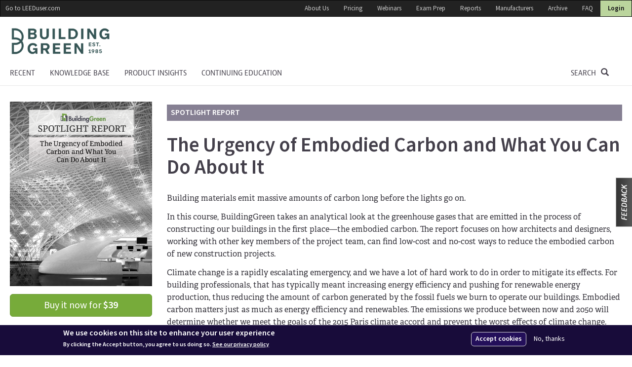

--- FILE ---
content_type: text/html; charset=utf-8
request_url: https://www.buildinggreen.com/spotlight/carbon
body_size: 14916
content:
<!DOCTYPE html PUBLIC "-//W3C//DTD XHTML+RDFa 1.0//EN"
  "http://www.w3.org/MarkUp/DTD/xhtml-rdfa-1.dtd">
<html lang="en" dir="ltr" prefix="og: http://ogp.me/ns# content: http://purl.org/rss/1.0/modules/content/ dc: http://purl.org/dc/terms/ foaf: http://xmlns.com/foaf/0.1/ rdfs: http://www.w3.org/2000/01/rdf-schema# sioc: http://rdfs.org/sioc/ns# sioct: http://rdfs.org/sioc/types# skos: http://www.w3.org/2004/02/skos/core# xsd: http://www.w3.org/2001/XMLSchema#">
<head profile="http://www.w3.org/1999/xhtml/vocab">
  <meta charset="utf-8">
  <meta name="viewport" content="width=device-width, initial-scale=1.0">
  <meta http-equiv="Content-Type" content="text/html; charset=utf-8" />
<script src="https://www.google.com/recaptcha/api.js?hl=en" async="async" defer="defer"></script>
<link rel="shortcut icon" href="https://www.buildinggreen.com/sites/default/files/favicon_2.ico" type="image/vnd.microsoft.icon" />
<script>dataLayer = [{"entityType":"node","entityBundle":"spotlight_report","entityId":"51812","entityLabel":"The Urgency of Embodied Carbon and What You Can Do About It","entityUid":"4","entityTaxonomy":{"persistent_navigation":{"6143":"Design for Resources","6177":"mindful MATERIALS: Climate Health","38":"Embodied Carbon","50":"Life-Cycle Assessment","60":"The Big Picture"},"ebn":{"4957":"September 2018"},"ceu_accreditations":{"438":"AIA - LU\/HSW","439":"GBCI - General"}},"drupalLanguage":"en","userUid":0}];</script>
<meta name="description" content="Building materials emit massive amounts of carbon long before the lights go on. Here’s how thoughtful design can reduce global warming impact." />
<meta name="robots" content="follow, index" />
<link rel="canonical" href="https://www.buildinggreen.com/spotlight/carbon" />
<link rel="shortlink" href="https://www.buildinggreen.com/node/51812" />
<meta property="og:site_name" content="BuildingGreen" />
<meta property="og:type" content="article" />
<meta property="og:url" content="https://www.buildinggreen.com/spotlight/carbon" />
<meta property="og:title" content="The Urgency of Embodied Carbon and What You Can Do About It" />
<meta property="og:description" content="Building materials emit massive amounts of carbon long before the lights go on. Here’s how thoughtful design can reduce global warming impact." />
<meta property="og:updated_time" content="2025-03-21T13:14:13-04:00" />
<meta property="article:published_time" content="2018-09-05T15:42:52-04:00" />
<meta property="article:modified_time" content="2025-03-21T13:14:13-04:00" />
  <title>The Urgency of Embodied Carbon and What You Can Do About It | BuildingGreen</title>
  <link type="text/css" rel="stylesheet" href="https://www.buildinggreen.com/sites/default/files/css/css_lQaZfjVpwP_oGNqdtWCSpJT1EMqXdMiU84ekLLxQnc4.css" media="all" />
<link type="text/css" rel="stylesheet" href="https://www.buildinggreen.com/sites/default/files/css/css_RSYarhw5oz3-T9_gj0ltFhgPsgKrbZ4OWFFH7aLknwI.css" media="all" />
<link type="text/css" rel="stylesheet" href="https://www.buildinggreen.com/sites/default/files/css/css_KmyqXt5gI3aGtZI5NVk7qwmLFeP3w3qtMufwAak5HDw.css" media="all" />
<link type="text/css" rel="stylesheet" href="https://www.buildinggreen.com/sites/default/files/css/css_nbtCiVXr7u2kmVfsWBfX0CuEP5aZSzSfcolHTuGwtno.css" media="all" />
<link type="text/css" rel="stylesheet" href="https://cdn.jsdelivr.net/npm/bootstrap@3.4.1/dist/css/bootstrap.min.css" media="all" />
<link type="text/css" rel="stylesheet" href="https://cdn.jsdelivr.net/npm/@unicorn-fail/drupal-bootstrap-styles@0.0.2/dist/3.3.1/7.x-3.x/drupal-bootstrap.min.css" media="all" />
<link type="text/css" rel="stylesheet" href="https://www.buildinggreen.com/sites/default/files/css/css_zwt_BSdIIAHavgAgO0hI6UFAWM_E0zEutOsUkApKDi8.css" media="all" />
  <!-- HTML5 element support for IE6-8 -->
  <!--[if lt IE 9]>
    <script src="//html5shiv.googlecode.com/svn/trunk/html5.js"></script>
  <![endif]-->
  <script defer="defer" src="https://www.buildinggreen.com/sites/default/files/google_tag/google_tag.script.js?t93vvo"></script>
<script src="https://www.buildinggreen.com/sites/all/modules/jquery_update/replace/jquery/1.9/jquery.min.js?v=1.9.1"></script>
<script src="https://www.buildinggreen.com/misc/jquery-extend-3.4.0.js?v=1.9.1"></script>
<script src="https://www.buildinggreen.com/misc/jquery-html-prefilter-3.5.0-backport.js?v=1.9.1"></script>
<script src="https://www.buildinggreen.com/misc/jquery.once.js?v=1.2"></script>
<script src="https://www.buildinggreen.com/misc/drupal.js?t93vvo"></script>
<script src="https://www.buildinggreen.com/sites/all/modules/jquery_update/replace/ui/ui/minified/jquery.ui.core.min.js?v=1.10.2"></script>
<script src="https://www.buildinggreen.com/sites/all/modules/jquery_update/replace/ui/ui/minified/jquery.ui.widget.min.js?v=1.10.2"></script>
<script src="https://www.buildinggreen.com/sites/all/modules/eu_cookie_compliance/js/jquery.cookie-1.4.1.min.js?v=1.4.1"></script>
<script src="https://www.buildinggreen.com/sites/all/libraries/solidmenu/mega-menu-bootstrap-js/js/solid-menu.js?v=1.0"></script>
<script src="https://www.buildinggreen.com/sites/all/libraries/solidmenu/mega-menu-bootstrap-js/js/jquery-easing/jquery.easing.js?v=1.0"></script>
<script src="https://www.buildinggreen.com/sites/all/libraries/image-map-resizer/js/imageMapResizer.js?v=1.03"></script>
<script src="https://www.buildinggreen.com/sites/all/libraries/tooltipster/dist/js/tooltipster.bundle.min.js?v=1.0"></script>
<script src="https://www.buildinggreen.com/sites/all/libraries/tooltipster/dist/js/plugins/tooltipster/SVG/tooltipster-SVG.min.js?v=1.0"></script>
<script src="https://www.buildinggreen.com/sites/all/libraries/bootbox/bootbox.min.js?v=5.4.0"></script>
<script src="https://www.buildinggreen.com/sites/all/modules/jquery_update/replace/ui/ui/minified/jquery.ui.button.min.js?v=1.10.2"></script>
<script src="https://www.buildinggreen.com/sites/all/modules/jquery_update/replace/ui/ui/minified/jquery.ui.mouse.min.js?v=1.10.2"></script>
<script src="https://www.buildinggreen.com/sites/all/modules/jquery_update/replace/ui/ui/minified/jquery.ui.draggable.min.js?v=1.10.2"></script>
<script src="https://www.buildinggreen.com/sites/all/modules/jquery_update/replace/ui/ui/minified/jquery.ui.position.min.js?v=1.10.2"></script>
<script src="https://www.buildinggreen.com/misc/ui/jquery.ui.position-1.13.0-backport.js?v=1.10.2"></script>
<script src="https://www.buildinggreen.com/sites/all/modules/jquery_update/replace/ui/ui/minified/jquery.ui.resizable.min.js?v=1.10.2"></script>
<script src="https://www.buildinggreen.com/sites/all/modules/jquery_update/replace/ui/ui/minified/jquery.ui.dialog.min.js?v=1.10.2"></script>
<script src="https://www.buildinggreen.com/misc/ui/jquery.ui.dialog-1.13.0-backport.js?v=1.10.2"></script>
<script src="https://ajax.googleapis.com/ajax/libs/angularjs/1.3.4/angular.min.js?v=1.3.4"></script>
<script src="https://ajax.googleapis.com/ajax/libs/angularjs/1.3.4/angular-cookies.min.js?v=1.3.4"></script>
<script src="https://ajax.googleapis.com/ajax/libs/angularjs/1.3.4/angular-loader.min.js?v=1.3.4"></script>
<script src="https://ajax.googleapis.com/ajax/libs/angularjs/1.3.4/angular-resource.min.js?v=1.3.4"></script>
<script src="https://ajax.googleapis.com/ajax/libs/angularjs/1.3.4/angular-route.min.js?v=1.3.4"></script>
<script src="https://ajax.googleapis.com/ajax/libs/angularjs/1.3.4/angular-sanitize.min.js?v=1.3.4"></script>
<script src="https://www.buildinggreen.com/sites/all/modules/angularjs/js/angular_resource.js?v=1.3.4"></script>
<script src="https://www.buildinggreen.com/sites/all/libraries/angular_ui_router/angular-ui-router.min.js?v=0.2.15"></script>
<script src="https://www.buildinggreen.com/sites/all/libraries/angular-promise-tracker/promise-tracker.js?v=2.0"></script>
<script src="https://www.buildinggreen.com/sites/all/libraries/ngStorage/ngStorage.min.js?v=0.3.9"></script>
<script src="https://www.buildinggreen.com/sites/all/modules/jquery_update/replace/misc/jquery.form.min.js?v=2.69"></script>
<script src="https://www.buildinggreen.com/sites/all/libraries/html5gallery/html5gallery.js?v=7.5"></script>
<script src="https://www.buildinggreen.com/misc/form-single-submit.js?v=7.103"></script>
<script src="https://www.buildinggreen.com/misc/ajax.js?v=7.103"></script>
<script src="https://www.buildinggreen.com/sites/all/modules/jquery_update/js/jquery_update.js?v=0.0.1"></script>
<script src="https://cdn.jsdelivr.net/npm/bootstrap@3.4.1/dist/js/bootstrap.js"></script>
<script>document.createElement( "picture" );</script>
<script src="https://www.buildinggreen.com/sites/all/modules/bg_content/js/bg_content.js?t93vvo"></script>
<script src="https://www.buildinggreen.com/sites/all/modules/bg_dp/js/bg_dp.js?t93vvo"></script>
<script src="https://www.buildinggreen.com/sites/all/modules/lu_content/js/lu_content.js?t93vvo"></script>
<script src="https://www.buildinggreen.com/sites/all/modules/lu_content/js/lu_content.credit_page.js?t93vvo"></script>
<script src="https://www.buildinggreen.com/sites/all/modules/bg_ngtx/js/ngtx.gen.js?t93vvo"></script>
<script src="https://www.buildinggreen.com/sites/all/modules/captcha/captcha.js?t93vvo"></script>
<script src="https://www.buildinggreen.com/misc/textarea.js?v=7.103"></script>
<script src="https://www.buildinggreen.com/sites/all/themes/bootstrap/js/misc/_progress.js?v=7.103"></script>
<script src="https://www.buildinggreen.com/sites/all/modules/extlink/js/extlink.js?t93vvo"></script>
<script src="https://www.buildinggreen.com/sites/all/modules/datalayer/datalayer.js?t93vvo"></script>
<script src="https://www.buildinggreen.com/sites/all/themes/bg_boot/js/bootstrap-accessibility.min.js?t93vvo"></script>
<script src="https://www.buildinggreen.com/sites/all/themes/bootstrap/js/misc/ajax.js?t93vvo"></script>
<script>jQuery.extend(Drupal.settings, {"basePath":"\/","pathPrefix":"","setHasJsCookie":0,"ajaxPageState":{"theme":"bg_boot","theme_token":"uefBqz-2wRTAG6n-HUnMDusGsW5mJi6BnpA-GKcqvmA","jquery_version":"1.9","js":{"sites\/all\/modules\/picture\/picturefill2\/picturefill.min.js":1,"sites\/all\/modules\/picture\/picture.min.js":1,"0":1,"1":1,"sites\/all\/modules\/eu_cookie_compliance\/js\/eu_cookie_compliance.js":1,"sites\/all\/themes\/bootstrap\/js\/bootstrap.js":1,"public:\/\/google_tag\/google_tag.script.js":1,"sites\/all\/modules\/jquery_update\/replace\/jquery\/1.9\/jquery.min.js":1,"misc\/jquery-extend-3.4.0.js":1,"misc\/jquery-html-prefilter-3.5.0-backport.js":1,"misc\/jquery.once.js":1,"misc\/drupal.js":1,"sites\/all\/modules\/jquery_update\/replace\/ui\/ui\/minified\/jquery.ui.core.min.js":1,"sites\/all\/modules\/jquery_update\/replace\/ui\/ui\/minified\/jquery.ui.widget.min.js":1,"sites\/all\/modules\/eu_cookie_compliance\/js\/jquery.cookie-1.4.1.min.js":1,"sites\/all\/libraries\/solidmenu\/mega-menu-bootstrap-js\/js\/solid-menu.js":1,"sites\/all\/libraries\/solidmenu\/mega-menu-bootstrap-js\/js\/jquery-easing\/jquery.easing.js":1,"sites\/all\/libraries\/image-map-resizer\/js\/imageMapResizer.js":1,"sites\/all\/libraries\/tooltipster\/dist\/js\/tooltipster.bundle.min.js":1,"sites\/all\/libraries\/tooltipster\/dist\/js\/plugins\/tooltipster\/SVG\/tooltipster-SVG.min.js":1,"sites\/all\/libraries\/bootbox\/bootbox.min.js":1,"sites\/all\/modules\/jquery_update\/replace\/ui\/ui\/minified\/jquery.ui.button.min.js":1,"sites\/all\/modules\/jquery_update\/replace\/ui\/ui\/minified\/jquery.ui.mouse.min.js":1,"sites\/all\/modules\/jquery_update\/replace\/ui\/ui\/minified\/jquery.ui.draggable.min.js":1,"sites\/all\/modules\/jquery_update\/replace\/ui\/ui\/minified\/jquery.ui.position.min.js":1,"misc\/ui\/jquery.ui.position-1.13.0-backport.js":1,"sites\/all\/modules\/jquery_update\/replace\/ui\/ui\/minified\/jquery.ui.resizable.min.js":1,"sites\/all\/modules\/jquery_update\/replace\/ui\/ui\/minified\/jquery.ui.dialog.min.js":1,"misc\/ui\/jquery.ui.dialog-1.13.0-backport.js":1,"https:\/\/ajax.googleapis.com\/ajax\/libs\/angularjs\/1.3.4\/angular.min.js":1,"https:\/\/ajax.googleapis.com\/ajax\/libs\/angularjs\/1.3.4\/angular-cookies.min.js":1,"https:\/\/ajax.googleapis.com\/ajax\/libs\/angularjs\/1.3.4\/angular-loader.min.js":1,"https:\/\/ajax.googleapis.com\/ajax\/libs\/angularjs\/1.3.4\/angular-resource.min.js":1,"https:\/\/ajax.googleapis.com\/ajax\/libs\/angularjs\/1.3.4\/angular-route.min.js":1,"https:\/\/ajax.googleapis.com\/ajax\/libs\/angularjs\/1.3.4\/angular-sanitize.min.js":1,"sites\/all\/modules\/angularjs\/js\/angular_resource.js":1,"sites\/all\/libraries\/angular_ui_router\/angular-ui-router.min.js":1,"sites\/all\/libraries\/angular-promise-tracker\/promise-tracker.js":1,"sites\/all\/libraries\/ngStorage\/ngStorage.min.js":1,"sites\/all\/modules\/jquery_update\/replace\/misc\/jquery.form.min.js":1,"sites\/all\/libraries\/html5gallery\/html5gallery.js":1,"misc\/form-single-submit.js":1,"misc\/ajax.js":1,"sites\/all\/modules\/jquery_update\/js\/jquery_update.js":1,"https:\/\/cdn.jsdelivr.net\/npm\/bootstrap@3.4.1\/dist\/js\/bootstrap.js":1,"2":1,"sites\/all\/modules\/bg_content\/js\/bg_content.js":1,"sites\/all\/modules\/bg_dp\/js\/bg_dp.js":1,"sites\/all\/modules\/lu_content\/js\/lu_content.js":1,"sites\/all\/modules\/lu_content\/js\/lu_content.credit_page.js":1,"sites\/all\/modules\/bg_ngtx\/js\/ngtx.gen.js":1,"sites\/all\/modules\/captcha\/captcha.js":1,"misc\/textarea.js":1,"sites\/all\/themes\/bootstrap\/js\/misc\/_progress.js":1,"sites\/all\/modules\/extlink\/js\/extlink.js":1,"sites\/all\/modules\/datalayer\/datalayer.js":1,"sites\/all\/themes\/bg_boot\/js\/bootstrap-accessibility.min.js":1,"sites\/all\/themes\/bootstrap\/js\/misc\/ajax.js":1},"css":{"modules\/system\/system.base.css":1,"sites\/all\/libraries\/solidmenu\/mega-menu-bootstrap-js\/css\/solid-menu.css":1,"sites\/all\/libraries\/tooltipster\/dist\/css\/tooltipster.bundle.min.css":1,"misc\/ui\/jquery.ui.core.css":1,"misc\/ui\/jquery.ui.theme.css":1,"misc\/ui\/jquery.ui.button.css":1,"misc\/ui\/jquery.ui.resizable.css":1,"misc\/ui\/jquery.ui.dialog.css":1,"sites\/all\/modules\/bg_ngtx\/css\/bg_ngtx.css":1,"sites\/all\/modules\/domain\/domain_nav\/domain_nav.css":1,"modules\/field\/theme\/field.css":1,"sites\/all\/modules\/logintoboggan\/logintoboggan.css":1,"modules\/node\/node.css":1,"sites\/all\/modules\/picture\/picture_wysiwyg.css":1,"sites\/all\/modules\/quiz\/quiz.css":1,"sites\/all\/modules\/extlink\/css\/extlink.css":1,"sites\/all\/modules\/views\/css\/views.css":1,"sites\/all\/modules\/ckeditor\/css\/ckeditor.css":1,"sites\/all\/modules\/ctools\/css\/ctools.css":1,"sites\/all\/modules\/lexicon\/css\/lexicon.css":1,"sites\/all\/modules\/eu_cookie_compliance\/css\/eu_cookie_compliance.bare.css":1,"sites\/all\/modules\/bg_ngtx\/css\/animate.min.css":1,"sites\/all\/modules\/feedback_simple\/feedback_simple.css":1,"https:\/\/cdn.jsdelivr.net\/npm\/bootstrap@3.4.1\/dist\/css\/bootstrap.min.css":1,"https:\/\/cdn.jsdelivr.net\/npm\/@unicorn-fail\/drupal-bootstrap-styles@0.0.2\/dist\/3.3.1\/7.x-3.x\/drupal-bootstrap.min.css":1,"sites\/all\/themes\/bg_boot\/css\/style.css":1,"sites\/all\/themes\/bg_boot\/css\/bootstrap-accessibility.css":1,"sites\/all\/themes\/bg_boot\/css\/profile-temp.css":1}},"ckeditorHtmlbuttons":[{"title":"footer","icon":"..\/..\/..\/..\/..\/..\/sites\/default\/files\/ckeditor_htmlbuttons\/footer_2.png","icon_clean":"\/sites\/default\/files\/ckeditor_htmlbuttons\/footer_2.png","html":"\u003Cfooter\u003E \u003C\/footer\u003E\r\n","name":"footer"}],"eu_cookie_compliance":{"cookie_policy_version":"1.0.0","popup_enabled":1,"popup_agreed_enabled":0,"popup_hide_agreed":0,"popup_clicking_confirmation":false,"popup_scrolling_confirmation":false,"popup_html_info":"\u003Cdiv class=\u0022eu-cookie-compliance-banner eu-cookie-compliance-banner-info eu-cookie-compliance-banner--opt-in\u0022\u003E\n  \u003Cdiv class=\u0022popup-content info\u0022\u003E\n    \u003Cdiv id=\u0022popup-text\u0022\u003E\n       \u003Ch2\u003EWe use cookies on this site to enhance your user experience\u003C\/h2\u003E\u003Cp\u003EBy clicking the Accept button, you agree to us doing so.\u003C\/p\u003E               \u003Cbutton type=\u0022button\u0022 class=\u0022find-more-button eu-cookie-compliance-more-button\u0022\u003ESee our privacy policy\u003C\/button\u003E\n          \u003C\/div\u003E\n    \n    \u003Cdiv id=\u0022popup-buttons\u0022 class=\u0022\u0022\u003E\n      \u003Cbutton type=\u0022button\u0022 class=\u0022agree-button eu-cookie-compliance-secondary-button\u0022\u003EAccept cookies\u003C\/button\u003E\n              \u003Cbutton type=\u0022button\u0022 class=\u0022decline-button eu-cookie-compliance-default-button\u0022 \u003ENo, thanks\u003C\/button\u003E\n          \u003C\/div\u003E\n  \u003C\/div\u003E\n\u003C\/div\u003E","use_mobile_message":false,"mobile_popup_html_info":"\u003Cdiv class=\u0022eu-cookie-compliance-banner eu-cookie-compliance-banner-info eu-cookie-compliance-banner--opt-in\u0022\u003E\n  \u003Cdiv class=\u0022popup-content info\u0022\u003E\n    \u003Cdiv id=\u0022popup-text\u0022\u003E\n       \u003Ch2\u003EWe use cookies on this site to enhance your user experience\u003C\/h2\u003E\u003Cp\u003EBy tapping the Accept button, you agree to us doing so.\u003C\/p\u003E               \u003Cbutton type=\u0022button\u0022 class=\u0022find-more-button eu-cookie-compliance-more-button\u0022\u003ESee our privacy policy\u003C\/button\u003E\n          \u003C\/div\u003E\n    \n    \u003Cdiv id=\u0022popup-buttons\u0022 class=\u0022\u0022\u003E\n      \u003Cbutton type=\u0022button\u0022 class=\u0022agree-button eu-cookie-compliance-secondary-button\u0022\u003EAccept cookies\u003C\/button\u003E\n              \u003Cbutton type=\u0022button\u0022 class=\u0022decline-button eu-cookie-compliance-default-button\u0022 \u003ENo, thanks\u003C\/button\u003E\n          \u003C\/div\u003E\n  \u003C\/div\u003E\n\u003C\/div\u003E\n","mobile_breakpoint":"768","popup_html_agreed":"\u003Cdiv\u003E\n  \u003Cdiv class=\u0022popup-content agreed\u0022\u003E\n    \u003Cdiv id=\u0022popup-text\u0022\u003E\n       \u003Ch2\u003EThank you for accepting cookies\u003C\/h2\u003E\u003Cp\u003EYou can now hide this message or find out more about cookies.\u003C\/p\u003E     \u003C\/div\u003E\n    \u003Cdiv id=\u0022popup-buttons\u0022\u003E\n      \u003Cbutton type=\u0022button\u0022 class=\u0022hide-popup-button eu-cookie-compliance-hide-button\u0022\u003EHide\u003C\/button\u003E\n              \u003Cbutton type=\u0022button\u0022 class=\u0022find-more-button eu-cookie-compliance-more-button-thank-you\u0022 \u003EMore info\u003C\/button\u003E\n          \u003C\/div\u003E\n  \u003C\/div\u003E\n\u003C\/div\u003E","popup_use_bare_css":1,"popup_height":"auto","popup_width":0,"popup_delay":1000,"popup_link":"\/privacy","popup_link_new_window":1,"popup_position":null,"fixed_top_position":1,"popup_language":"en","store_consent":false,"better_support_for_screen_readers":0,"reload_page":0,"domain":"","domain_all_sites":0,"popup_eu_only_js":0,"cookie_lifetime":"365","cookie_session":false,"disagree_do_not_show_popup":0,"method":"opt_in","allowed_cookies":"","withdraw_markup":"\u003Cbutton type=\u0022button\u0022 class=\u0022eu-cookie-withdraw-tab\u0022\u003EPrivacy settings\u003C\/button\u003E\n\u003Cdiv class=\u0022eu-cookie-withdraw-banner\u0022\u003E\n  \u003Cdiv class=\u0022popup-content info\u0022\u003E\n    \u003Cdiv id=\u0022popup-text\u0022\u003E\n       \u003Ch2\u003EWe use cookies on this site to enhance your user experience\u003C\/h2\u003E\u003Cp\u003EYou have given your consent for us to set cookies.\u003C\/p\u003E     \u003C\/div\u003E\n    \u003Cdiv id=\u0022popup-buttons\u0022\u003E\n      \u003Cbutton type=\u0022button\u0022 class=\u0022eu-cookie-withdraw-button\u0022\u003EWithdraw consent\u003C\/button\u003E\n    \u003C\/div\u003E\n  \u003C\/div\u003E\n\u003C\/div\u003E\n","withdraw_enabled":1,"withdraw_button_on_info_popup":0,"cookie_categories":[],"cookie_categories_details":[],"enable_save_preferences_button":1,"cookie_name":"","containing_element":"body","automatic_cookies_removal":""},"bg_content":{"current_domain":{"domain_id":"1","id":"BG","name":"BuildingGreen"},"uid":0,"isPremiumUser":false,"isMultiUser":false,"destination":"","trial_taken":0,"trial_taken_lu":0,"mail":"","membership_info":false,"email_param":"","query_params":[],"canJoinGroup":false,"dp":false,"nid":"51812"},"angularjsApp":{"restws_csrf_token":"G0T75re7a8pKMN0uG8bsOsXj6vr1B0EC5zTcGlpJv7g","basePath":"https:\/\/www.buildinggreen.com\/"},"bg_user_api":{"user":"apiuser","pass":"Camerda123??!!","user_register_url_js":"\/user\/d11\/register"},"urlIsAjaxTrusted":{"\/spotlight\/carbon":true,"\/system\/ajax":true},"ajax":{"edit-submit--7":{"callback":"bg_content_feedback_form_handler","wrapper":"bg-content-feedback-form","method":"replaceWith","effect":"fade","event":"mousedown","keypress":true,"prevent":"click","url":"\/system\/ajax","submit":{"_triggering_element_name":"op","_triggering_element_value":"Submit \u0026raquo;"}}},"extlink":{"extTarget":"_blank","extClass":0,"extLabel":"(link is external)","extImgClass":0,"extIconPlacement":0,"extSubdomains":1,"extExclude":"(.\\.buildinggreen\\.com)|(.\\.local)","extInclude":"","extCssExclude":".group-member","extCssExplicit":"","extAlert":0,"extAlertText":"This link will take you to an external web site.","mailtoClass":"mailto","mailtoLabel":"(link sends e-mail)","extUseFontAwesome":0},"dataLayer":{"languages":{"en":{"language":"en","name":"English","native":"English","direction":"0","enabled":"1","plurals":"0","formula":"","domain":"","prefix":"","weight":"0","javascript":""}}},"bootstrap":{"anchorsFix":1,"anchorsSmoothScrolling":1,"formHasError":1,"popoverEnabled":0,"popoverOptions":{"animation":1,"html":0,"placement":"right","selector":"","trigger":"click","triggerAutoclose":1,"title":"","content":"","delay":0,"container":"body"},"tooltipEnabled":0,"tooltipOptions":{"animation":1,"html":0,"placement":"auto left","selector":"","trigger":"hover focus","delay":0,"container":"body"}}});</script>
<!--     	<script src="//load.sumome.com/" data-sumo-site-id="e24010a855b57e55f9393277189485f87de0d764aa94ff7cd4455f424e4239fc" async="async"></script>
   -->
  <script>
    !function(e,t,n,a,c,l,m,o,d,f,h,i){c[l]&&(d=e.createElement(t),d[n]=c[l],e[a]("head")[0].appendChild(d),e.documentElement.className+=" wf-cached"),function s(){for(d=e[a](t),f="",h=0;h<d.length;h++)i=d[h][n],i.match(m)&&(f+=i);f&&(c[l]="/**/"+f),setTimeout(s,o+=o)}()}(document,"style","innerHTML","getElementsByTagName",localStorage,"tk",/^@font|^\.tk-/,100);
  </script>
       <link rel="stylesheet" href="https://use.typekit.net/ozn5kjq.css"><!-- Adelle -->
    <link rel="stylesheet" href="/sites/all/libraries/bg-icons/css/bg-icons.css">
</head>
<body class="html not-front not-logged-in no-sidebars page-node page-node- page-node-51812 node-type-spotlight-report domain-www-buildinggreen-com i18n-en"   data-ng-app="bgApp">
  <div id="skip-link">
    <a href="#main-content" class="element-invisible element-focusable">Skip to main content</a>
  </div>
    <div class="region region-page-top">
    <noscript aria-hidden="true"><iframe src="https://www.googletagmanager.com/ns.html?id=GTM-5Q8ZNPH4"
 height="0" width="0" style="display:none;visibility:hidden"></iframe></noscript>  </div>
  	<buy-login></buy-login>
<div class="modal fade" id="login-modal" role="dialog" aria-labelledby="modalLoginLabel" aria-hidden="true">
  <div class="modal-dialog">
    <div class="modal-content">
      <div class="modal-header">
        <button type="button" class="close" data-dismiss="modal"><span aria-hidden="true">&times;</span><span class="sr-only">Close</span></button>
        <h4 class="modal-title" id="modalLoginLabel">Log in</h4>
      </div>
      <div class="modal-body">
      	 <div class="progress" style="display:none;">
      	 	
				   <div class="progress-bar progress-bar progress-bar-striped active" role="progressbar" aria-valuenow="50" aria-valuemin="0" aria-valuemax="100" style="width:100%">
				     Loading...
				   </div>
				</div>
      	      	<div class="login-form" data-ng-show="!show_request_password_form">
      		<form action="/spotlight/carbon" method="post" id="user-login" accept-charset="UTF-8"><div><div class="form-item form-item-name form-type-emailfield form-group"> <label class="control-label" for="edit-name">Username or e-mail address <span class="form-required" title="This field is required.">*</span></label>
<input class="form-control form-text form-email required" type="email" id="edit-name" name="name" value="" size="60" maxlength="60" /><div class="help-block">You may login with either your assigned username or your e-mail address.</div></div><div class="form-item form-item-pass form-type-password form-group"> <label class="control-label" for="edit-pass">Password <span class="form-required" title="This field is required.">*</span></label>
<input class="form-control form-text required" type="password" id="edit-pass" name="pass" size="60" maxlength="128" /><div class="help-block">The password field is case sensitive.</div></div><input type="hidden" name="form_build_id" value="form-1d9WophT4TX5e5_KACOvqbptKUvLRoJD0nfigjc5RxY" />
<input type="hidden" name="form_id" value="user_login" />
<div class="form-actions form-wrapper form-group" id="edit-actions--5"><button type="submit" id="edit-submit--5" name="op" value="Log in" class="btn btn-primary form-submit icon-before"><span class="icon glyphicon glyphicon-log-in" aria-hidden="true"></span>
 Log in</button>
</div></div></form>      		<p class="margin-top">
      			<a href="" data-ng-click="show_request_password_form = true">Forgot password?</a>
      		</p>
      	</div>
      	<div class="request-password-form" data-ng-show="show_request_password_form">
      		<form action="/spotlight/carbon" method="post" id="user-pass" accept-charset="UTF-8"><div><div class="form-item form-item-name form-type-textfield form-group"> <label class="control-label" for="edit-name--2">E-mail <span class="form-required" title="This field is required.">*</span></label>
<input class="form-control form-text required" type="text" id="edit-name--2" name="name" value="" size="60" maxlength="254" /></div><input type="hidden" name="form_build_id" value="form-Qi9dBw34ULiIXr3YgUv7l4k-egQwZ2yOID_mL8HCYNc" />
<input type="hidden" name="form_id" value="user_pass" />
<div class="form-actions form-wrapper form-group" id="edit-actions--6"><button type="submit" id="edit-submit--6" name="op" value="E-mail new password" class="btn btn-default form-submit">E-mail new password</button>
</div></div></form>      		<a href="" data-ng-click="show_request_password_form = false">Log in</a>
      	</div>
      </div>
      <div class="modal-footer">
        <button type="button" class="btn btn-default" data-dismiss="modal">Close</button>
      </div>
    </div>
  </div>
</div> 
<!-- group modal -->
<div class="modal fade" id="group-link-modal" role="dialog" aria-labelledby="modalGroupLabel" aria-hidden="true">
  <div class="modal-dialog">
    <div class="modal-content">
      <div class="modal-header">
        <button type="button" class="close" data-dismiss="modal"><span aria-hidden="true">&times;</span><span class="sr-only">Close</span></button>
        <h4 class="modal-title" id="modalGroupLabel">Firm or campus member?</h4>
      </div>
      <div class="modal-body">       
                	 Please log in using your personal profile:<br>
      	 	<a class="margin-top btn btn-neutral" href="#" data-toggle="modal" data-target="#login-modal" data-dismiss="modal">Log in &raquo;</a>
      		&nbsp; <a class="margin-top btn btn-warning" href="/create-profile?destination=node%2F51812">Create personal profile &raquo;</a>
      	      </div>
      <div class="modal-footer">
        <button type="button" class="btn btn-default" data-dismiss="modal">Close</button>
      </div>
    </div>
  </div>
</div>
<!-- end group modal -->
   
<!-- feedback modal -->
<div class="modal fade" id="feedback-modal" role="dialog" aria-labelledby="modalFeedbackLabel" aria-hidden="true">
  <div class="modal-dialog">
    <div class="modal-content">
      <div class="modal-header">
        <button type="button" class="close" data-dismiss="modal"><span aria-hidden="true">&times;</span><span class="sr-only">Close</span></button>
        <h4 class="modal-title" id="modalFeedbackLabel">How can we serve you better?</h4>
      </div>
      <div class="modal-body">       
        <form class="sans-serif" action="/spotlight/carbon" method="post" id="bg-content-feedback-form" accept-charset="UTF-8"><div><div class="form-item form-item-email form-type-emailfield form-group"> <label class="control-label" for="edit-email">Email <span class="form-required" title="This field is required.">*</span></label>
<input placeholder="Enter your email address" class="form-control form-text form-email required" type="email" id="edit-email" name="email" value="" size="60" maxlength="128" /></div><div class="form-item form-item-message form-type-textarea form-group"> <label class="control-label" for="edit-message">Message <span class="form-required" title="This field is required.">*</span></label>
<div class="form-textarea-wrapper resizable"><textarea placeholder="Enter your feedback here" class="form-control form-textarea required" id="edit-message" name="message" cols="60" rows="5"></textarea></div></div><input type="hidden" name="uri" value="https://www.buildinggreen.com/spotlight/carbon" />
<input type="hidden" name="quiz_question" value="" />
<div class="captcha"><input type="hidden" name="captcha_sid" value="287715272" />
<input type="hidden" name="captcha_token" value="6c242ce1feb8fa7243adf1cb2fcf7d41" />
<input type="hidden" name="captcha_response" value="Google no captcha" />
<div class="g-recaptcha" data-sitekey="6Lfjzl0UAAAAAASqaaLuzYDjz14l8VNCr2AG7NSQ" data-theme="light" data-type="image"></div><input type="hidden" name="captcha_cacheable" value="1" />
</div><button class="btn-success btn-lg btn form-submit" type="submit" id="edit-submit--7" name="op" value="Submit &amp;raquo;">Submit &raquo;</button>
<input type="hidden" name="form_build_id" value="form-iqPCSqUqRk1vo039FF65w4UJhTRUWGYtvAzrInoO6Og" />
<input type="hidden" name="form_id" value="bg_content_feedback_form" />
</div></form>      </div>
      <div class="modal-footer">
        <button type="button" class="btn btn-default" data-dismiss="modal">Close</button>
      </div>
    </div>
  </div>
</div>
<!-- end feedback modal -->
<buy-error></buy-error>
<div id="desktop-header"><!-- ends on line 50 of header.tpl.php -->
	<div id="login-bar" data-ng-controller="loginCtrl" class="hidden-xs">
		<nav class="navbar navbar-inverse">
		  	<div style="padding-left: 10px;"><!-- was .container-fluid -->
		    <!-- Collect the nav links, forms, and other content for toggling -->
		        					<span class="navbar-left hidden-xs hidden-sm hidden-md"><a style="padding-left: 0; font-weight: 300;" href="https://leeduser.buildinggreen.com/">Go to LEEDuser.com</a></span>
				
		      	<ul class="nav navbar-nav navbar-right">
			        <li><a href="/about">About Us</a></li>
			        <!-- removed PHP if (!in_array('bg_og_multiuser', $user->roles) && !in_array('bg_premium_og', $user->roles)){ -->
		        	<li><a href="/membership">Pricing</a></li>
					<li><a href="/videos">Webinars</a></li>
					<li><a href="/store">Exam Prep</a></li>
					<li><a href="/store#reports">Reports</a></li>
					<li><a href="/manufacturers">Manufacturers</a></li>
			        <li><a href="/downloads">Archive</a></li>
					<li><a href="/frequently-asked-questions">FAQ</a></li>

					
											<li class="login"><a href="#" data-toggle="modal" data-target="#login-modal">Login</a></li>
									</ul>
		  	</div><!-- /style in place of container-fluid -->
		</nav>
	</div>


	<!-- LOGO IMAGE ON LARGER SCREENS -->

	
	<header class="logo hidden-xs">
		<div class="container-fluid" style="position: relative;">
			<a href="/">
				<img src="/sites/all/themes/bg_boot/images/building-green-logo-desktop.png" class="img-responsive pr20" alt="BuildingGreen" title="BuildingGreen">
			</a>
					</div><!--  end container-fluid -->
	</header>


<!-- HOME PAGE ONLY -->


</div><!-- end desktop header, which started in login-bar.tpl.php -->

<!-- MAIN NAVIGATION AREA -->

<!-- 			<div class="navbar-search">
				<form class="form-search content-search" action="/spotlight/carbon" method="post" id="search-block-form--3" accept-charset="UTF-8"><div><div>
      <h2 class="element-invisible">Search form</h2>
    <div class="input-group"><input title="Enter the terms you wish to search for." placeholder="Search" class="form-control form-text" type="text" id="edit-search-block-form--6" name="search_block_form" value="" size="15" maxlength="128" /><span class="input-group-btn"><button type="submit" class="btn btn-primary"><span class="icon glyphicon glyphicon-search" aria-hidden="true"></span>
</button></span></div><div class="form-actions form-wrapper form-group" id="edit-actions--3"><button class="element-invisible btn btn-primary form-submit" type="submit" id="edit-submit--3" name="op" value="Search">Search</button>
</div><input type="hidden" name="form_build_id" value="form-fv1Dz5AV_86XLKrJu6cMsRWJEL4wd-YZOcCqmoWGWhQ" />
<input type="hidden" name="form_id" value="search_block_form" />
</div>
</div></form>


		    <button type="button" class="btn btn-primary navbar-btn navbar-right visible-sm visible-md collapsed" data-toggle="collapse" data-target="#smallsearch" aria-expanded="false" aria-controls="collapseExample" ><span class="glyphicon glyphicon-search"></span></button>

		    </div> -->




<!-- SOLIDMENU -->

<div class="solid-menus" id="solidMenus" style="padding: 0;">

    <nav class="navbar navbar-default navbar-static-top no-border-radius navbar-hover">

        <div class="container-fluid" id="navbar-inner-container">

          <!-- navbar header -->
          <div class="navbar-header">

            <button type="button" class="navbar-toggle navbar-toggle-right collapsed" data-toggle="collapse" data-target="#solidMenu">
              <span>MENU</span>
              <span class="glyphicon glyphicon-menu-hamburger"></span>
            </button>

            <a class="navbar-brand visible-xs-block" href="/">
              <img src="/sites/all/themes/bg_boot/images/building-green-logo-mobile.png" alt="BuildingGreen" title="BuildingGreen" style="height: 40px; margin-top: -5px; padding-bottom: 3px" />
            </a>

          </div>

                      <div class="visible-xs mt10">
              <form class="form-search content-search" action="/spotlight/carbon" method="post" id="search-block-form--3" accept-charset="UTF-8"><div><div>
      <h2 class="element-invisible">Search form</h2>
    <div class="input-group"><input title="Enter the terms you wish to search for." placeholder="Search" class="form-control form-text" type="text" id="edit-search-block-form--6" name="search_block_form" value="" size="15" maxlength="128" /><span class="input-group-btn"><button type="submit" class="btn btn-primary"><span class="icon glyphicon glyphicon-search" aria-hidden="true"></span>
</button></span></div><div class="form-actions form-wrapper form-group" id="edit-actions--3"><button class="element-invisible btn btn-primary form-submit" type="submit" id="edit-submit--3" name="op" value="Search">Search</button>
</div><input type="hidden" name="form_build_id" value="form-fv1Dz5AV_86XLKrJu6cMsRWJEL4wd-YZOcCqmoWGWhQ" />
<input type="hidden" name="form_id" value="search_block_form" />
</div>
</div></form>            </div>
          
          <!-- main navigation -->
          <div class="collapse navbar-collapse" id="solidMenu">

            <ul class="nav navbar-nav">

              <li><a href="/news">Recent</a></li>

              <li><a href="/knowledge-base">KNOWLEDGE BASE</a></li>
              <!-- dropdown, full-width with gutter -->
              <!--
              <li class="dropdown dropdown-full-width-g hidden-xs" data-animation="fadeIn">

                <a class="dropdown-toggle disabled" data-toggle="dropdown" href="#" data-title="Knowledge base" id="kbtoggle">Knowledge base <span class="caret"></span></a>
                  <div class="dropdown-menu mega no-border-radius">

                  <div class="row">
                    <div class="col-sm-12">
                      <p class="bb-2px" style="border-bottom: none; margin-bottom: 0;"><strong><a style="background-color: white; padding: 3px 10px; display: block;" href="/knowledge-base">Browse all Knowledge Base topics&nbsp;&raquo;</a></strong></p>
                    </div>
                  </div>

                  <div class="row">

                    <div class="col-sm-6 col-md-4">

                        <h5 class="bb-2px"><strong>Sustainable Materials</strong></h5>
                        <ul>

                          <li>
                            <a href="/material-selection">Material Selection</a>
                          </li>
                          <li>
                            <a href="/material-transparency">Material Transparency</a>
                          </li>
                          <li>
                            <a href="/material-health">Material Health</a>
                          </li>
                          <li>
                            <a href="/embodied-carbon">Embodied Carbon</a>
                          </li>
                          <li>
                            <a href="/waste-management">Waste Management</a>
                          </li>
                          <li>
                            <a href="/product-reviews">Product Reviews</a>
                          </li>

                        </ul>

                    </div>
                    <div class="col-sm-6 col-md-4">

                        <h5 class="bb-2px"><strong>Design Strategies</strong></h5>
                        <ul>

                          <li>
                            <a href="/resilient-design">Resilient Design</a>
                          </li>
                          <li>
                            <a href="/electrification-decarbonization">Electrification &amp; Decarbonization</a>
                          </li>
                          <li>
                            <a href="/comfort">Comfort</a>
                          </li>
                          <li>
                            <a href="/wellness-buildings">Wellness in Buildings</a>
                          </li>
                          <li>
                            <a href="/life-cycle-assessment">Life-Cycle Assessment</a>
                          </li>
                          <li>
                            <a href="/net-zero-energy-renewables">Net-Zero Energy &amp; Renewables</a>
                          </li>
                          <li>
                            <a href="/biophilic-design">Biophilic Design</a>
                          </li>

                        </ul>

                    </div>
                    <div class="col-sm-6 col-md-4">

                        <h5 class="bb-2px"><strong>Building Science</strong></h5>
                        <ul>

                          <li>
                            <a href="/site-assessment-design">Site Assessment &amp; Design</a>
                          </li>
                          <li>
                            <a href="/performance-modeling">Performance Modeling</a>
                          </li>
                          <li>
                            <a href="/building-envelope">Building Envelope</a>
                          </li>
                          <li>
                            <a href="/moisture-management">Moisture Management</a>
                          </li>
                          <li>
                            <a href="/energy-efficiency">Energy Efficiency</a>
                          </li>
                          <li>
                            <a href="/water-efficiency">Water Efficiency</a>
                          </li>
                          <li>
                            <a href="/indoor-air-quality">Indoor Air Quality</a>
                          </li>
                          <li>
                            <a href="/heating-cooling">Heating &amp; Cooling</a>
                          </li>
                          <li>
                            <a href="/lighting-design-daylighting">Lighting Design &amp; Daylighting</a>
                          </li>
                          <li>
                            <a href="/software-tools-architects">Software Tools for Architects</a>
                          </li>

                        </ul>

                    </div>
                    <div class="col-sm-6 col-md-4">

                        <h5 class="bb-2px"><strong>Buildings &amp; Project Types</strong></h5>
                        <ul>

                          <li>
                            <a href="/case-studies">Case Studies</a>
                          </li>
                          <li>
                            <a href="/existing-buildings">Existing Buildings</a>
                          </li>
                          <li>
                            <a href="/sustainable-communities">Sustainable Communities</a>
                          </li>
                          <li>
                            <a href="/operations-maintenance">Operations &amp; Maintenance</a>
                          </li>

                        </ul>

                    </div>
                    <div class="col-sm-6 col-md-4">

                        <h5 class="bb-2px"><strong>Design Process</strong></h5>
                        <ul>

                          <li>
                            <a href="/integrative-process">Integrative Process</a>
                          </li>
                          <li>
                            <a href="/big-picture">The Big Picture</a>
                          </li>
                          <li>
                            <a href="/social-equity">Social Equity</a>
                          </li>
                          <li>
                            <a href="/post-occupancy">Post-Occupancy</a>
                          </li>
                          <li>
                            <a href="/green-building-education">Green Building Education</a>
                          </li>

                        </ul>

                    </div>
                    <div class="col-sm-6 col-md-4">

                        <h5 class="bb-2px"><strong>Codes &amp; Certifications</strong></h5>
                        <ul>

                          <li>
                            <a href="/policies-programs">Policies &amp; Programs</a>
                          </li>
                          <li>
                            <a href="/living-building-challenge">Living Building Challenge</a>
                          </li>
                          <li>
                            <a href="/leed">LEED</a>
                          </li>
                          <li>
                            <a href="/well-fitwel">WELL &amp; Fitwel</a>
                          </li>
                          <li>
                            <a href="/codes">Codes</a>
                          </li>
                          <li>
                            <a href="/other-ratings-standards">Other Ratings &amp; Standards</a>
                          </li>

                        </ul>

                    </div>

                  </div>

                </div>

              </li>

            -->

              <!--<li><a href="/consulting">Consulting</a></li>-->

              <li><a href="/product-guidance">Product Insights</a></li>

              <li><a href="/continuing-education">Continuing education</a></li>

              <!--<li><a href="/peer-networks">Peer Networks</a></li>-->

              <li role="separator" class="divider visible-xs"></li>

              <li class="visible-xs"><a href="/about">About Us</a></li>

              <li class="visible-xs"><a href="/membership">Membership</a></li>

              <li class="visible-xs"><a href="/videos">Webinars</a></li>

              <li class="visible-xs"><a href="/store">Exam Prep</a></li>

              <li class="visible-xs"><a href="/store#reports">Reports</a></li>

              <li class="visible-xs"><a href="/manufacturers">Manufacturers</a></li>

              <li class="visible-xs"><a href="/downloads">Archive</a></li>

              <li class="visible-xs"><a href="/faq">FAQs</a></li>

              
                              <li class="visible-xs">
                  <a data-target="#login-modal" data-toggle="modal" href="#"><strong>LOGIN</strong></a>
                </li>
              
            </ul>

            <ul class="nav navbar-nav navbar-right hidden-xs">

                <li id="nav-search" class="dropdown p-static margin-right-2 margin-0-sm" data-animation="fadeIn">

                  <a class="dropdown-toggle disabled" data-toggle="dropdown" href="#" data-title="Search"><span class="visible-xs-inline-block visible-md-inline-block visible-lg-inline-block visible-xl-inline-block pr10">Search </span><span class="glyphicon glyphicon-search"></span></a>

                    <div class="dropdown-menu-container">

                    <ul class="dropdown-menu no-border-radius col-lg-3 col-md-4 col-sm-5 fadeIn animated">

                      <li>
                        <div>
                          <h4>Search</h4>
                          <form class="form-search content-search" action="/spotlight/carbon" method="post" id="search-block-form--3" accept-charset="UTF-8"><div><div>
      <h2 class="element-invisible">Search form</h2>
    <div class="input-group"><input title="Enter the terms you wish to search for." placeholder="Search" class="form-control form-text" type="text" id="edit-search-block-form--6" name="search_block_form" value="" size="15" maxlength="128" /><span class="input-group-btn"><button type="submit" class="btn btn-primary"><span class="icon glyphicon glyphicon-search" aria-hidden="true"></span>
</button></span></div><div class="form-actions form-wrapper form-group" id="edit-actions--3"><button class="element-invisible btn btn-primary form-submit" type="submit" id="edit-submit--3" name="op" value="Search">Search</button>
</div><input type="hidden" name="form_build_id" value="form-fv1Dz5AV_86XLKrJu6cMsRWJEL4wd-YZOcCqmoWGWhQ" />
<input type="hidden" name="form_id" value="search_block_form" />
</div>
</div></form>                          <!-- <p class="small"><a href="/search/site">Advanced search&nbsp;&raquo;</a></p> -->
                        </div>
                      </li>

                    </ul>

                    </div>

                  </div>

                </li>

              </ul>

          </div>

        </div>

    </nav>

</div>

<!-- END SOLIDMENU -->

<div class="outer-container">
<div class="outer">
<div class="main-container container-fluid">

  <header role="banner" id="page-header">
    
          
  </header> <!-- /#page-header -->

  <div class="row">
        <section class="col-sm-12">
                  <a id="main-content"></a>
    	
                                                    <div class="region region-content">
    <section id="block-system-main" class="block block-system clearfix">

      
  
<article id="node-51812" class="node node-spotlight-report clearfix" about="/spotlight/carbon" typeof="sioc:Item foaf:Document"><!-- ANDREA REMOVED !$page && -->
    <header>
        <!-- ANDREA REMOVED !$page && -->
    <!-- <h1The Urgency of Embodied Carbon and What You Can Do About It</h1> -->
        <span property="dc:title" content="The Urgency of Embodied Carbon and What You Can Do About It" class="rdf-meta element-hidden"></span><span property="sioc:num_replies" content="0" datatype="xsd:integer" class="rdf-meta element-hidden"></span>      </header>
    


  <div class="row">
  	<div class="col-sm-9 col-sm-push-3">
  		<h5 class="margin-bottom page-topper">Spotlight Report</h5>

  		              <div class="row">
      <div class="col-sm-12">
      <h1>The Urgency of Embodied Carbon and What You Can Do About It</h1>
      </div>
      </div>
  			<div class="field field-name-body field-type-text-with-summary field-label-hidden"><div class="field-items"><div class="field-item even" property="content:encoded"><p>Building materials emit massive amounts of carbon long before the lights go on.</p>
<p>In this course, BuildingGreen takes an analytical look at the greenhouse gases that are emitted in the process of constructing our buildings in the first place—the embodied carbon. The report focuses on how architects and designers, working with other key members of the project team, can find<span> </span>low-cost and no-cost ways to reduce the embodied carbon of new construction projects.</p>
<p>Climate change is a rapidly escalating emergency, and we have a lot of hard work to do in order to mitigate its effects. For building professionals, that has typically meant increasing energy efficiency and pushing for renewable energy production, thus reducing the amount of carbon generated by the fossil fuels we burn to operate our buildings. Embodied carbon matters just as much as energy efficiency and renewables. The emissions we produce between now and 2050 will determine whether we meet the goals of the 2015 Paris climate accord and prevent the worst effects of climate change.</p>
<p>This report covers:</p>
<ul>
<li>How to assess embodied carbon (and why whole-building life-cycle assessment is the gold standard)</li>
<li>How to optimize structural systems, from concrete and cement to structural wood</li>
<li>Who is currently addressing embodied carbon and how</li>
<li>How to consider enclosures</li>
</ul>
</div></div></div>  		
  		
      <!-- PREMIUM USERS WHO HAVE NOT PURCHASED THE REPORT WILL SEE: -->
      
      <!-- NON-PREMIUM USERS WHO HAVE NOT PURCHASED THE REPORT WILL SEE: -->
              <a class="btn btn-xlg btn-success margin-top wide hidden-xs btn-wrap" buy="96">
          <p class="flush-top flush-bottom font-size-xlarge">Buy <strong>The Urgency of Embodied Carbon and What You Can Do About It</strong> for $39 &raquo;</p>
        </a>
      
    </div><!-- end col -->

    <div class="col-sm-3 col-sm-pull-9">
      <div class="hidden-xs margin-top">
        <div class="field field-name-field-report-image field-type-image field-label-hidden mb10"><div class="field-items"><div class="field-item even"><img typeof="foaf:Image" class="img-responsive" src="https://www.buildinggreen.com/sites/default/files/spotlight/new%20image%20for%20carbon.png" width="1080" height="1406" alt="" /></div></div></div>      </div>

      <!-- PREMIUM USERS WILL SEE: -->
      
      <!-- NON-PREMIUM USERS WILL SEE: -->
      
        <a class="btn btn-lg btn-wrap btn-success wide" buy="96">Buy it now for <strong>$39</strong></a>

        
                  <div class="mt15 text-center breathe large margin-bottom"><em>If you&rsquo;re already a BuildingGreen Premium member, <a href="#" data-toggle="modal" data-target="#login-modal">log in now</a> to get the report for free.</em></div>
              
      
    </div><!-- end col -->

  </div><!-- end row -->

    <footer>
        <!-- removed PDF links -->
  </footer>
      	  </article>

</section>
  </div>
    </section>

    
  </div>

</div><!-- end outer -->

</div>
<footer class="footer container-fluid">
    <div class="region region-footer">
    <section id="block-bg-content-bg-footer-block" class="block block-bg-content clearfix">

      
  <div class="row">
	<div class="col-sm-8">

		<a href="https://bcorporation.net/directory/building-green-inc" target="_blank" rel="noopener"><img src="/sites/all/themes/bg_boot/images/2018-B-Corp-Logo_150h.png" class="img-responsive pull-left hidden-xs pr30 mb10 mt05" style=
		"max-height: 75px;"></a>

		<div style="overflow: hidden;">
			<ul class="list-inline" style="margin-left: 0;">
								<li><a href="/contact">Contact us</a></li>
				<li><a href="https://leeduser.buildinggreen.com/">LEEDuser</a></li>
				<li><a href="/jobs">Jobs at BuildingGreen</a></li>
				<li><a href="/terms-and-conditions">Terms &amp; Conditions</a></li>
				<li><a href="/privacy">Privacy</a></li>
				<li><a href="javascript:void(0);" onClick="Drupal.eu_cookie_compliance.toggleWithdrawBanner();">Change Cookie Settings</a></li>
			</ul>

			<p class="small">&copy; 2026 BuildingGreen, Inc. All rights reserved except where noted.</p>
		</div>
	</div>

	<div class="col-sm-4">
		<div class="pull-right">
			<a href="https://www.linkedin.com/company/buildinggreen-inc" class="bg-social-icon linkedin"></a>
			<a href="https://www.instagram.com/buildinggreen_inc" class="bg-social-icon instagram"></a>
		</div>
	</div>
</div>

</section>
  </div>
</footer>
</div><!-- end outer-container -->    <div class="region region-page-bottom">
    <div id='feedback_simple'>
  <a
    href='/contact'
    target='_self'
    class='feedback_simple-right feedback_simple'
    style='top: 50%; height: 100px; width: 35px;'>
      <img
        alt='Feedback'
        src='/sites/all/themes/bg_boot/images/feedback.png'
        height='100'
        width='35' />
  </a>
</div>
  </div>
<script src="https://www.buildinggreen.com/sites/all/modules/picture/picturefill2/picturefill.min.js?v=2.3.1"></script>
<script src="https://www.buildinggreen.com/sites/all/modules/picture/picture.min.js?v=7.103"></script>
<script>window.euCookieComplianceLoadScripts = function(category) {var scriptTag = document.createElement("script");scriptTag.src = "https:\/\/www.buildinggreen.com\/sites\/default\/files\/google_tag\/google_tag.script.js";document.body.appendChild(scriptTag);}</script>
<script>window.eu_cookie_compliance_cookie_name = "";</script>
<script defer="defer" src="https://www.buildinggreen.com/sites/all/modules/eu_cookie_compliance/js/eu_cookie_compliance.js?t93vvo"></script>
<script src="https://www.buildinggreen.com/sites/all/themes/bootstrap/js/bootstrap.js?t93vvo"></script>
  <img style="display: none;" src="/sites/all/themes/bg_boot/images/bg-logo_web-large.png">
  <img style="display: none;" src="/sites/all/themes/bg_boot/images/bg-logo_square.png">

  <script type="text/javascript"> _linkedin_partner_id = "7882556"; window._linkedin_data_partner_ids = window._linkedin_data_partner_ids || []; window._linkedin_data_partner_ids.push(_linkedin_partner_id); </script><script type="text/javascript"> (function(l) { if (!l){window.lintrk = function(a,b){window.lintrk.q.push([a,b])}; window.lintrk.q=[]} var s = document.getElementsByTagName("script")[0]; var b = document.createElement("script"); b.type = "text/javascript";b.async = true; b.src = "https://snap.licdn.com/li.lms-analytics/insight.min.js"; s.parentNode.insertBefore(b, s);})(window.lintrk); </script> <noscript> <img height="1" width="1" style="display:none;" alt="" src="https://px.ads.linkedin.com/collect/?pid=7882556&fmt=gif" /> </noscript>
</body>
</html>


--- FILE ---
content_type: text/html; charset=utf-8
request_url: https://www.google.com/recaptcha/api2/anchor?ar=1&k=6Lfjzl0UAAAAAASqaaLuzYDjz14l8VNCr2AG7NSQ&co=aHR0cHM6Ly93d3cuYnVpbGRpbmdncmVlbi5jb206NDQz&hl=en&type=image&v=PoyoqOPhxBO7pBk68S4YbpHZ&theme=light&size=normal&anchor-ms=20000&execute-ms=30000&cb=xrjzsuksml4y
body_size: 49221
content:
<!DOCTYPE HTML><html dir="ltr" lang="en"><head><meta http-equiv="Content-Type" content="text/html; charset=UTF-8">
<meta http-equiv="X-UA-Compatible" content="IE=edge">
<title>reCAPTCHA</title>
<style type="text/css">
/* cyrillic-ext */
@font-face {
  font-family: 'Roboto';
  font-style: normal;
  font-weight: 400;
  font-stretch: 100%;
  src: url(//fonts.gstatic.com/s/roboto/v48/KFO7CnqEu92Fr1ME7kSn66aGLdTylUAMa3GUBHMdazTgWw.woff2) format('woff2');
  unicode-range: U+0460-052F, U+1C80-1C8A, U+20B4, U+2DE0-2DFF, U+A640-A69F, U+FE2E-FE2F;
}
/* cyrillic */
@font-face {
  font-family: 'Roboto';
  font-style: normal;
  font-weight: 400;
  font-stretch: 100%;
  src: url(//fonts.gstatic.com/s/roboto/v48/KFO7CnqEu92Fr1ME7kSn66aGLdTylUAMa3iUBHMdazTgWw.woff2) format('woff2');
  unicode-range: U+0301, U+0400-045F, U+0490-0491, U+04B0-04B1, U+2116;
}
/* greek-ext */
@font-face {
  font-family: 'Roboto';
  font-style: normal;
  font-weight: 400;
  font-stretch: 100%;
  src: url(//fonts.gstatic.com/s/roboto/v48/KFO7CnqEu92Fr1ME7kSn66aGLdTylUAMa3CUBHMdazTgWw.woff2) format('woff2');
  unicode-range: U+1F00-1FFF;
}
/* greek */
@font-face {
  font-family: 'Roboto';
  font-style: normal;
  font-weight: 400;
  font-stretch: 100%;
  src: url(//fonts.gstatic.com/s/roboto/v48/KFO7CnqEu92Fr1ME7kSn66aGLdTylUAMa3-UBHMdazTgWw.woff2) format('woff2');
  unicode-range: U+0370-0377, U+037A-037F, U+0384-038A, U+038C, U+038E-03A1, U+03A3-03FF;
}
/* math */
@font-face {
  font-family: 'Roboto';
  font-style: normal;
  font-weight: 400;
  font-stretch: 100%;
  src: url(//fonts.gstatic.com/s/roboto/v48/KFO7CnqEu92Fr1ME7kSn66aGLdTylUAMawCUBHMdazTgWw.woff2) format('woff2');
  unicode-range: U+0302-0303, U+0305, U+0307-0308, U+0310, U+0312, U+0315, U+031A, U+0326-0327, U+032C, U+032F-0330, U+0332-0333, U+0338, U+033A, U+0346, U+034D, U+0391-03A1, U+03A3-03A9, U+03B1-03C9, U+03D1, U+03D5-03D6, U+03F0-03F1, U+03F4-03F5, U+2016-2017, U+2034-2038, U+203C, U+2040, U+2043, U+2047, U+2050, U+2057, U+205F, U+2070-2071, U+2074-208E, U+2090-209C, U+20D0-20DC, U+20E1, U+20E5-20EF, U+2100-2112, U+2114-2115, U+2117-2121, U+2123-214F, U+2190, U+2192, U+2194-21AE, U+21B0-21E5, U+21F1-21F2, U+21F4-2211, U+2213-2214, U+2216-22FF, U+2308-230B, U+2310, U+2319, U+231C-2321, U+2336-237A, U+237C, U+2395, U+239B-23B7, U+23D0, U+23DC-23E1, U+2474-2475, U+25AF, U+25B3, U+25B7, U+25BD, U+25C1, U+25CA, U+25CC, U+25FB, U+266D-266F, U+27C0-27FF, U+2900-2AFF, U+2B0E-2B11, U+2B30-2B4C, U+2BFE, U+3030, U+FF5B, U+FF5D, U+1D400-1D7FF, U+1EE00-1EEFF;
}
/* symbols */
@font-face {
  font-family: 'Roboto';
  font-style: normal;
  font-weight: 400;
  font-stretch: 100%;
  src: url(//fonts.gstatic.com/s/roboto/v48/KFO7CnqEu92Fr1ME7kSn66aGLdTylUAMaxKUBHMdazTgWw.woff2) format('woff2');
  unicode-range: U+0001-000C, U+000E-001F, U+007F-009F, U+20DD-20E0, U+20E2-20E4, U+2150-218F, U+2190, U+2192, U+2194-2199, U+21AF, U+21E6-21F0, U+21F3, U+2218-2219, U+2299, U+22C4-22C6, U+2300-243F, U+2440-244A, U+2460-24FF, U+25A0-27BF, U+2800-28FF, U+2921-2922, U+2981, U+29BF, U+29EB, U+2B00-2BFF, U+4DC0-4DFF, U+FFF9-FFFB, U+10140-1018E, U+10190-1019C, U+101A0, U+101D0-101FD, U+102E0-102FB, U+10E60-10E7E, U+1D2C0-1D2D3, U+1D2E0-1D37F, U+1F000-1F0FF, U+1F100-1F1AD, U+1F1E6-1F1FF, U+1F30D-1F30F, U+1F315, U+1F31C, U+1F31E, U+1F320-1F32C, U+1F336, U+1F378, U+1F37D, U+1F382, U+1F393-1F39F, U+1F3A7-1F3A8, U+1F3AC-1F3AF, U+1F3C2, U+1F3C4-1F3C6, U+1F3CA-1F3CE, U+1F3D4-1F3E0, U+1F3ED, U+1F3F1-1F3F3, U+1F3F5-1F3F7, U+1F408, U+1F415, U+1F41F, U+1F426, U+1F43F, U+1F441-1F442, U+1F444, U+1F446-1F449, U+1F44C-1F44E, U+1F453, U+1F46A, U+1F47D, U+1F4A3, U+1F4B0, U+1F4B3, U+1F4B9, U+1F4BB, U+1F4BF, U+1F4C8-1F4CB, U+1F4D6, U+1F4DA, U+1F4DF, U+1F4E3-1F4E6, U+1F4EA-1F4ED, U+1F4F7, U+1F4F9-1F4FB, U+1F4FD-1F4FE, U+1F503, U+1F507-1F50B, U+1F50D, U+1F512-1F513, U+1F53E-1F54A, U+1F54F-1F5FA, U+1F610, U+1F650-1F67F, U+1F687, U+1F68D, U+1F691, U+1F694, U+1F698, U+1F6AD, U+1F6B2, U+1F6B9-1F6BA, U+1F6BC, U+1F6C6-1F6CF, U+1F6D3-1F6D7, U+1F6E0-1F6EA, U+1F6F0-1F6F3, U+1F6F7-1F6FC, U+1F700-1F7FF, U+1F800-1F80B, U+1F810-1F847, U+1F850-1F859, U+1F860-1F887, U+1F890-1F8AD, U+1F8B0-1F8BB, U+1F8C0-1F8C1, U+1F900-1F90B, U+1F93B, U+1F946, U+1F984, U+1F996, U+1F9E9, U+1FA00-1FA6F, U+1FA70-1FA7C, U+1FA80-1FA89, U+1FA8F-1FAC6, U+1FACE-1FADC, U+1FADF-1FAE9, U+1FAF0-1FAF8, U+1FB00-1FBFF;
}
/* vietnamese */
@font-face {
  font-family: 'Roboto';
  font-style: normal;
  font-weight: 400;
  font-stretch: 100%;
  src: url(//fonts.gstatic.com/s/roboto/v48/KFO7CnqEu92Fr1ME7kSn66aGLdTylUAMa3OUBHMdazTgWw.woff2) format('woff2');
  unicode-range: U+0102-0103, U+0110-0111, U+0128-0129, U+0168-0169, U+01A0-01A1, U+01AF-01B0, U+0300-0301, U+0303-0304, U+0308-0309, U+0323, U+0329, U+1EA0-1EF9, U+20AB;
}
/* latin-ext */
@font-face {
  font-family: 'Roboto';
  font-style: normal;
  font-weight: 400;
  font-stretch: 100%;
  src: url(//fonts.gstatic.com/s/roboto/v48/KFO7CnqEu92Fr1ME7kSn66aGLdTylUAMa3KUBHMdazTgWw.woff2) format('woff2');
  unicode-range: U+0100-02BA, U+02BD-02C5, U+02C7-02CC, U+02CE-02D7, U+02DD-02FF, U+0304, U+0308, U+0329, U+1D00-1DBF, U+1E00-1E9F, U+1EF2-1EFF, U+2020, U+20A0-20AB, U+20AD-20C0, U+2113, U+2C60-2C7F, U+A720-A7FF;
}
/* latin */
@font-face {
  font-family: 'Roboto';
  font-style: normal;
  font-weight: 400;
  font-stretch: 100%;
  src: url(//fonts.gstatic.com/s/roboto/v48/KFO7CnqEu92Fr1ME7kSn66aGLdTylUAMa3yUBHMdazQ.woff2) format('woff2');
  unicode-range: U+0000-00FF, U+0131, U+0152-0153, U+02BB-02BC, U+02C6, U+02DA, U+02DC, U+0304, U+0308, U+0329, U+2000-206F, U+20AC, U+2122, U+2191, U+2193, U+2212, U+2215, U+FEFF, U+FFFD;
}
/* cyrillic-ext */
@font-face {
  font-family: 'Roboto';
  font-style: normal;
  font-weight: 500;
  font-stretch: 100%;
  src: url(//fonts.gstatic.com/s/roboto/v48/KFO7CnqEu92Fr1ME7kSn66aGLdTylUAMa3GUBHMdazTgWw.woff2) format('woff2');
  unicode-range: U+0460-052F, U+1C80-1C8A, U+20B4, U+2DE0-2DFF, U+A640-A69F, U+FE2E-FE2F;
}
/* cyrillic */
@font-face {
  font-family: 'Roboto';
  font-style: normal;
  font-weight: 500;
  font-stretch: 100%;
  src: url(//fonts.gstatic.com/s/roboto/v48/KFO7CnqEu92Fr1ME7kSn66aGLdTylUAMa3iUBHMdazTgWw.woff2) format('woff2');
  unicode-range: U+0301, U+0400-045F, U+0490-0491, U+04B0-04B1, U+2116;
}
/* greek-ext */
@font-face {
  font-family: 'Roboto';
  font-style: normal;
  font-weight: 500;
  font-stretch: 100%;
  src: url(//fonts.gstatic.com/s/roboto/v48/KFO7CnqEu92Fr1ME7kSn66aGLdTylUAMa3CUBHMdazTgWw.woff2) format('woff2');
  unicode-range: U+1F00-1FFF;
}
/* greek */
@font-face {
  font-family: 'Roboto';
  font-style: normal;
  font-weight: 500;
  font-stretch: 100%;
  src: url(//fonts.gstatic.com/s/roboto/v48/KFO7CnqEu92Fr1ME7kSn66aGLdTylUAMa3-UBHMdazTgWw.woff2) format('woff2');
  unicode-range: U+0370-0377, U+037A-037F, U+0384-038A, U+038C, U+038E-03A1, U+03A3-03FF;
}
/* math */
@font-face {
  font-family: 'Roboto';
  font-style: normal;
  font-weight: 500;
  font-stretch: 100%;
  src: url(//fonts.gstatic.com/s/roboto/v48/KFO7CnqEu92Fr1ME7kSn66aGLdTylUAMawCUBHMdazTgWw.woff2) format('woff2');
  unicode-range: U+0302-0303, U+0305, U+0307-0308, U+0310, U+0312, U+0315, U+031A, U+0326-0327, U+032C, U+032F-0330, U+0332-0333, U+0338, U+033A, U+0346, U+034D, U+0391-03A1, U+03A3-03A9, U+03B1-03C9, U+03D1, U+03D5-03D6, U+03F0-03F1, U+03F4-03F5, U+2016-2017, U+2034-2038, U+203C, U+2040, U+2043, U+2047, U+2050, U+2057, U+205F, U+2070-2071, U+2074-208E, U+2090-209C, U+20D0-20DC, U+20E1, U+20E5-20EF, U+2100-2112, U+2114-2115, U+2117-2121, U+2123-214F, U+2190, U+2192, U+2194-21AE, U+21B0-21E5, U+21F1-21F2, U+21F4-2211, U+2213-2214, U+2216-22FF, U+2308-230B, U+2310, U+2319, U+231C-2321, U+2336-237A, U+237C, U+2395, U+239B-23B7, U+23D0, U+23DC-23E1, U+2474-2475, U+25AF, U+25B3, U+25B7, U+25BD, U+25C1, U+25CA, U+25CC, U+25FB, U+266D-266F, U+27C0-27FF, U+2900-2AFF, U+2B0E-2B11, U+2B30-2B4C, U+2BFE, U+3030, U+FF5B, U+FF5D, U+1D400-1D7FF, U+1EE00-1EEFF;
}
/* symbols */
@font-face {
  font-family: 'Roboto';
  font-style: normal;
  font-weight: 500;
  font-stretch: 100%;
  src: url(//fonts.gstatic.com/s/roboto/v48/KFO7CnqEu92Fr1ME7kSn66aGLdTylUAMaxKUBHMdazTgWw.woff2) format('woff2');
  unicode-range: U+0001-000C, U+000E-001F, U+007F-009F, U+20DD-20E0, U+20E2-20E4, U+2150-218F, U+2190, U+2192, U+2194-2199, U+21AF, U+21E6-21F0, U+21F3, U+2218-2219, U+2299, U+22C4-22C6, U+2300-243F, U+2440-244A, U+2460-24FF, U+25A0-27BF, U+2800-28FF, U+2921-2922, U+2981, U+29BF, U+29EB, U+2B00-2BFF, U+4DC0-4DFF, U+FFF9-FFFB, U+10140-1018E, U+10190-1019C, U+101A0, U+101D0-101FD, U+102E0-102FB, U+10E60-10E7E, U+1D2C0-1D2D3, U+1D2E0-1D37F, U+1F000-1F0FF, U+1F100-1F1AD, U+1F1E6-1F1FF, U+1F30D-1F30F, U+1F315, U+1F31C, U+1F31E, U+1F320-1F32C, U+1F336, U+1F378, U+1F37D, U+1F382, U+1F393-1F39F, U+1F3A7-1F3A8, U+1F3AC-1F3AF, U+1F3C2, U+1F3C4-1F3C6, U+1F3CA-1F3CE, U+1F3D4-1F3E0, U+1F3ED, U+1F3F1-1F3F3, U+1F3F5-1F3F7, U+1F408, U+1F415, U+1F41F, U+1F426, U+1F43F, U+1F441-1F442, U+1F444, U+1F446-1F449, U+1F44C-1F44E, U+1F453, U+1F46A, U+1F47D, U+1F4A3, U+1F4B0, U+1F4B3, U+1F4B9, U+1F4BB, U+1F4BF, U+1F4C8-1F4CB, U+1F4D6, U+1F4DA, U+1F4DF, U+1F4E3-1F4E6, U+1F4EA-1F4ED, U+1F4F7, U+1F4F9-1F4FB, U+1F4FD-1F4FE, U+1F503, U+1F507-1F50B, U+1F50D, U+1F512-1F513, U+1F53E-1F54A, U+1F54F-1F5FA, U+1F610, U+1F650-1F67F, U+1F687, U+1F68D, U+1F691, U+1F694, U+1F698, U+1F6AD, U+1F6B2, U+1F6B9-1F6BA, U+1F6BC, U+1F6C6-1F6CF, U+1F6D3-1F6D7, U+1F6E0-1F6EA, U+1F6F0-1F6F3, U+1F6F7-1F6FC, U+1F700-1F7FF, U+1F800-1F80B, U+1F810-1F847, U+1F850-1F859, U+1F860-1F887, U+1F890-1F8AD, U+1F8B0-1F8BB, U+1F8C0-1F8C1, U+1F900-1F90B, U+1F93B, U+1F946, U+1F984, U+1F996, U+1F9E9, U+1FA00-1FA6F, U+1FA70-1FA7C, U+1FA80-1FA89, U+1FA8F-1FAC6, U+1FACE-1FADC, U+1FADF-1FAE9, U+1FAF0-1FAF8, U+1FB00-1FBFF;
}
/* vietnamese */
@font-face {
  font-family: 'Roboto';
  font-style: normal;
  font-weight: 500;
  font-stretch: 100%;
  src: url(//fonts.gstatic.com/s/roboto/v48/KFO7CnqEu92Fr1ME7kSn66aGLdTylUAMa3OUBHMdazTgWw.woff2) format('woff2');
  unicode-range: U+0102-0103, U+0110-0111, U+0128-0129, U+0168-0169, U+01A0-01A1, U+01AF-01B0, U+0300-0301, U+0303-0304, U+0308-0309, U+0323, U+0329, U+1EA0-1EF9, U+20AB;
}
/* latin-ext */
@font-face {
  font-family: 'Roboto';
  font-style: normal;
  font-weight: 500;
  font-stretch: 100%;
  src: url(//fonts.gstatic.com/s/roboto/v48/KFO7CnqEu92Fr1ME7kSn66aGLdTylUAMa3KUBHMdazTgWw.woff2) format('woff2');
  unicode-range: U+0100-02BA, U+02BD-02C5, U+02C7-02CC, U+02CE-02D7, U+02DD-02FF, U+0304, U+0308, U+0329, U+1D00-1DBF, U+1E00-1E9F, U+1EF2-1EFF, U+2020, U+20A0-20AB, U+20AD-20C0, U+2113, U+2C60-2C7F, U+A720-A7FF;
}
/* latin */
@font-face {
  font-family: 'Roboto';
  font-style: normal;
  font-weight: 500;
  font-stretch: 100%;
  src: url(//fonts.gstatic.com/s/roboto/v48/KFO7CnqEu92Fr1ME7kSn66aGLdTylUAMa3yUBHMdazQ.woff2) format('woff2');
  unicode-range: U+0000-00FF, U+0131, U+0152-0153, U+02BB-02BC, U+02C6, U+02DA, U+02DC, U+0304, U+0308, U+0329, U+2000-206F, U+20AC, U+2122, U+2191, U+2193, U+2212, U+2215, U+FEFF, U+FFFD;
}
/* cyrillic-ext */
@font-face {
  font-family: 'Roboto';
  font-style: normal;
  font-weight: 900;
  font-stretch: 100%;
  src: url(//fonts.gstatic.com/s/roboto/v48/KFO7CnqEu92Fr1ME7kSn66aGLdTylUAMa3GUBHMdazTgWw.woff2) format('woff2');
  unicode-range: U+0460-052F, U+1C80-1C8A, U+20B4, U+2DE0-2DFF, U+A640-A69F, U+FE2E-FE2F;
}
/* cyrillic */
@font-face {
  font-family: 'Roboto';
  font-style: normal;
  font-weight: 900;
  font-stretch: 100%;
  src: url(//fonts.gstatic.com/s/roboto/v48/KFO7CnqEu92Fr1ME7kSn66aGLdTylUAMa3iUBHMdazTgWw.woff2) format('woff2');
  unicode-range: U+0301, U+0400-045F, U+0490-0491, U+04B0-04B1, U+2116;
}
/* greek-ext */
@font-face {
  font-family: 'Roboto';
  font-style: normal;
  font-weight: 900;
  font-stretch: 100%;
  src: url(//fonts.gstatic.com/s/roboto/v48/KFO7CnqEu92Fr1ME7kSn66aGLdTylUAMa3CUBHMdazTgWw.woff2) format('woff2');
  unicode-range: U+1F00-1FFF;
}
/* greek */
@font-face {
  font-family: 'Roboto';
  font-style: normal;
  font-weight: 900;
  font-stretch: 100%;
  src: url(//fonts.gstatic.com/s/roboto/v48/KFO7CnqEu92Fr1ME7kSn66aGLdTylUAMa3-UBHMdazTgWw.woff2) format('woff2');
  unicode-range: U+0370-0377, U+037A-037F, U+0384-038A, U+038C, U+038E-03A1, U+03A3-03FF;
}
/* math */
@font-face {
  font-family: 'Roboto';
  font-style: normal;
  font-weight: 900;
  font-stretch: 100%;
  src: url(//fonts.gstatic.com/s/roboto/v48/KFO7CnqEu92Fr1ME7kSn66aGLdTylUAMawCUBHMdazTgWw.woff2) format('woff2');
  unicode-range: U+0302-0303, U+0305, U+0307-0308, U+0310, U+0312, U+0315, U+031A, U+0326-0327, U+032C, U+032F-0330, U+0332-0333, U+0338, U+033A, U+0346, U+034D, U+0391-03A1, U+03A3-03A9, U+03B1-03C9, U+03D1, U+03D5-03D6, U+03F0-03F1, U+03F4-03F5, U+2016-2017, U+2034-2038, U+203C, U+2040, U+2043, U+2047, U+2050, U+2057, U+205F, U+2070-2071, U+2074-208E, U+2090-209C, U+20D0-20DC, U+20E1, U+20E5-20EF, U+2100-2112, U+2114-2115, U+2117-2121, U+2123-214F, U+2190, U+2192, U+2194-21AE, U+21B0-21E5, U+21F1-21F2, U+21F4-2211, U+2213-2214, U+2216-22FF, U+2308-230B, U+2310, U+2319, U+231C-2321, U+2336-237A, U+237C, U+2395, U+239B-23B7, U+23D0, U+23DC-23E1, U+2474-2475, U+25AF, U+25B3, U+25B7, U+25BD, U+25C1, U+25CA, U+25CC, U+25FB, U+266D-266F, U+27C0-27FF, U+2900-2AFF, U+2B0E-2B11, U+2B30-2B4C, U+2BFE, U+3030, U+FF5B, U+FF5D, U+1D400-1D7FF, U+1EE00-1EEFF;
}
/* symbols */
@font-face {
  font-family: 'Roboto';
  font-style: normal;
  font-weight: 900;
  font-stretch: 100%;
  src: url(//fonts.gstatic.com/s/roboto/v48/KFO7CnqEu92Fr1ME7kSn66aGLdTylUAMaxKUBHMdazTgWw.woff2) format('woff2');
  unicode-range: U+0001-000C, U+000E-001F, U+007F-009F, U+20DD-20E0, U+20E2-20E4, U+2150-218F, U+2190, U+2192, U+2194-2199, U+21AF, U+21E6-21F0, U+21F3, U+2218-2219, U+2299, U+22C4-22C6, U+2300-243F, U+2440-244A, U+2460-24FF, U+25A0-27BF, U+2800-28FF, U+2921-2922, U+2981, U+29BF, U+29EB, U+2B00-2BFF, U+4DC0-4DFF, U+FFF9-FFFB, U+10140-1018E, U+10190-1019C, U+101A0, U+101D0-101FD, U+102E0-102FB, U+10E60-10E7E, U+1D2C0-1D2D3, U+1D2E0-1D37F, U+1F000-1F0FF, U+1F100-1F1AD, U+1F1E6-1F1FF, U+1F30D-1F30F, U+1F315, U+1F31C, U+1F31E, U+1F320-1F32C, U+1F336, U+1F378, U+1F37D, U+1F382, U+1F393-1F39F, U+1F3A7-1F3A8, U+1F3AC-1F3AF, U+1F3C2, U+1F3C4-1F3C6, U+1F3CA-1F3CE, U+1F3D4-1F3E0, U+1F3ED, U+1F3F1-1F3F3, U+1F3F5-1F3F7, U+1F408, U+1F415, U+1F41F, U+1F426, U+1F43F, U+1F441-1F442, U+1F444, U+1F446-1F449, U+1F44C-1F44E, U+1F453, U+1F46A, U+1F47D, U+1F4A3, U+1F4B0, U+1F4B3, U+1F4B9, U+1F4BB, U+1F4BF, U+1F4C8-1F4CB, U+1F4D6, U+1F4DA, U+1F4DF, U+1F4E3-1F4E6, U+1F4EA-1F4ED, U+1F4F7, U+1F4F9-1F4FB, U+1F4FD-1F4FE, U+1F503, U+1F507-1F50B, U+1F50D, U+1F512-1F513, U+1F53E-1F54A, U+1F54F-1F5FA, U+1F610, U+1F650-1F67F, U+1F687, U+1F68D, U+1F691, U+1F694, U+1F698, U+1F6AD, U+1F6B2, U+1F6B9-1F6BA, U+1F6BC, U+1F6C6-1F6CF, U+1F6D3-1F6D7, U+1F6E0-1F6EA, U+1F6F0-1F6F3, U+1F6F7-1F6FC, U+1F700-1F7FF, U+1F800-1F80B, U+1F810-1F847, U+1F850-1F859, U+1F860-1F887, U+1F890-1F8AD, U+1F8B0-1F8BB, U+1F8C0-1F8C1, U+1F900-1F90B, U+1F93B, U+1F946, U+1F984, U+1F996, U+1F9E9, U+1FA00-1FA6F, U+1FA70-1FA7C, U+1FA80-1FA89, U+1FA8F-1FAC6, U+1FACE-1FADC, U+1FADF-1FAE9, U+1FAF0-1FAF8, U+1FB00-1FBFF;
}
/* vietnamese */
@font-face {
  font-family: 'Roboto';
  font-style: normal;
  font-weight: 900;
  font-stretch: 100%;
  src: url(//fonts.gstatic.com/s/roboto/v48/KFO7CnqEu92Fr1ME7kSn66aGLdTylUAMa3OUBHMdazTgWw.woff2) format('woff2');
  unicode-range: U+0102-0103, U+0110-0111, U+0128-0129, U+0168-0169, U+01A0-01A1, U+01AF-01B0, U+0300-0301, U+0303-0304, U+0308-0309, U+0323, U+0329, U+1EA0-1EF9, U+20AB;
}
/* latin-ext */
@font-face {
  font-family: 'Roboto';
  font-style: normal;
  font-weight: 900;
  font-stretch: 100%;
  src: url(//fonts.gstatic.com/s/roboto/v48/KFO7CnqEu92Fr1ME7kSn66aGLdTylUAMa3KUBHMdazTgWw.woff2) format('woff2');
  unicode-range: U+0100-02BA, U+02BD-02C5, U+02C7-02CC, U+02CE-02D7, U+02DD-02FF, U+0304, U+0308, U+0329, U+1D00-1DBF, U+1E00-1E9F, U+1EF2-1EFF, U+2020, U+20A0-20AB, U+20AD-20C0, U+2113, U+2C60-2C7F, U+A720-A7FF;
}
/* latin */
@font-face {
  font-family: 'Roboto';
  font-style: normal;
  font-weight: 900;
  font-stretch: 100%;
  src: url(//fonts.gstatic.com/s/roboto/v48/KFO7CnqEu92Fr1ME7kSn66aGLdTylUAMa3yUBHMdazQ.woff2) format('woff2');
  unicode-range: U+0000-00FF, U+0131, U+0152-0153, U+02BB-02BC, U+02C6, U+02DA, U+02DC, U+0304, U+0308, U+0329, U+2000-206F, U+20AC, U+2122, U+2191, U+2193, U+2212, U+2215, U+FEFF, U+FFFD;
}

</style>
<link rel="stylesheet" type="text/css" href="https://www.gstatic.com/recaptcha/releases/PoyoqOPhxBO7pBk68S4YbpHZ/styles__ltr.css">
<script nonce="w9gh5jKhbbjKVjE5C9Gmiw" type="text/javascript">window['__recaptcha_api'] = 'https://www.google.com/recaptcha/api2/';</script>
<script type="text/javascript" src="https://www.gstatic.com/recaptcha/releases/PoyoqOPhxBO7pBk68S4YbpHZ/recaptcha__en.js" nonce="w9gh5jKhbbjKVjE5C9Gmiw">
      
    </script></head>
<body><div id="rc-anchor-alert" class="rc-anchor-alert"></div>
<input type="hidden" id="recaptcha-token" value="[base64]">
<script type="text/javascript" nonce="w9gh5jKhbbjKVjE5C9Gmiw">
      recaptcha.anchor.Main.init("[\x22ainput\x22,[\x22bgdata\x22,\x22\x22,\[base64]/[base64]/[base64]/[base64]/[base64]/[base64]/[base64]/[base64]/[base64]/[base64]\\u003d\x22,\[base64]\\u003d\x22,\x22w4PDiD93w6DCtiLCmTBrfTXChcOyVEvCqMOpWMOzwqY3wpnCkUxZwoASw7tIw6HCpsOidX/Ch8Kew4vDhDvDo8OXw4vDgMKQTsKRw7fDljopOsOzw4ZjFlk1wprDizDDkzcJMUDClBnCm3JAPsO7NwEywq8Vw6tdwqTCqwfDmjLCr8OcaFJkd8O/[base64]/DshLDsMOiwroEw4PDtMKDJcKXFsOTCTTCsjg8w6fCnsOHwpHDi8OVDMOpKBw3wrdzOG7Dl8OjwpJIw5zDiHjDhnfCgcOYUsO9w5EKw6hIVmnCuF/Diy5jbxLCi0XDpsKSEh7DjVZBw7bCg8ODw5jCgHVpw5NlEEHCiwFHw57DvMOJHMO4RxktCX3CkDvCu8Oewo/DkcOnwqDDusOPwoNYw5HCosOwUCQiwpxywr/Cp3zDrcOyw5ZyfMO7w7E4A8KOw7tYw5AhPlHDmsKMHsOkXMOnwqfDu8Ocwqtuck4ww7LDrltHUnTCusOTJR9Uwr7Dn8KwwokbVcOlCVlZE8KsOsOiwqnCtsKxHsKEworDqcKsYcKyFsOyTyZ7w7QaWhQBTcO1MUR/eCjCq8K3w4QeaWRVA8Kyw4jCsgMfIjtIGcK6w6zCk8O2wqfDvMK+FsOyw4PDrcKLWHTCvMOBw6rClMKSwpBeTcOWwoTCjkvDmyPClMO/w5HDgXvDo2IsCXcuw7EUH8OsOsKIw4lDw7g7wr/DlMOEw6wnw5XDjEwnw44LTMKVGyvDghtKw7hSwox1VxfDqhomwqA0fsOQwoU/BMOBwq8sw4VLYsKJX24UKMK1BMKoWmwww6BBTWXDk8OpC8Kvw6vCpSjDom3Cr8OUw4rDiH9UdsOow4LCgMOTY8Oqwodjwo/DlcOXWsKcS8ORw7LDm8OXKFIRwps2O8KtFsOaw6nDlMKFPiZ5csKwccO8w4MIwqrDrMOEDsK8esKSBnXDnsKXwphKYsK6FyRtI8OGw7lYwpIYacOtM8OEwphTwpQiw4TDnMOKWzbDgsOMwo0PJzHDjsOiAsO1UU/Cp0TCrMOnYU4XHMKoFcKMHDoifMOLAcOBb8KoJ8OjIRYXO1UxSsOaERgfVTjDo0ZUw5dEWSBRXcO9SUnCo1t/w65rw7RTZmpnw7rCjsKwbmJ2wolcw7Jvw5LDqR7DiUvDuMKOUhrCl2rCt8OiL8Kpw5wWcMKYAwPDlMKgw5/DgkvDiGvDt2ohwqTCi0vDksOzf8ObawN/EXjCtMKTwqpuw6R8w597w4LDpsKnTMK8bsKOwpRWawB4asKhZFoNwoA6Nk8Bwq05woZKYC8lIV95wqrDvgvDr1TDv8OvwpoEw4nCoQ7DisObQ1HDqkNrwrzChCtYJQrDszp/w5DCqXYUwrHCl8OJw5DDsxvCqRnCvnkbdQIew4rCgwAxwrjCgsOvw5nDvnQbwqE6CxDClxNqwoHDm8OUMRfCk8OmShzCggXCgcOOw5bClcKCwo/[base64]/CgcOAMMOiKcOtw6TDsMKBVyPCmMOQwq8QRlnCp8OBesKXK8OVTsOzbV/CkijDnyTDmyE+D0Q5elMOw74ew63DngTCmMKnUFQvDRfDr8KCw4gcw6F0ZCjCgcOxwr3Ds8OWw6nCtSnDhMO9w7QjwoPCuMKew5ZeORLDrMKyQMKzEcKaZ8KVPcKvScKoUh5/SEfClW3CtsKyESDChsO6w77CtMK6wqfDpB3CuDpFw6zCnFoaYwzDuGAYwrPCoW7DtzoZYi7DowJdKcKSw700DG/DvsONEsOxw4HCqsO9wp/[base64]/ClgFww4xnw4NWasKmaMOxQMKdwop/w7/[base64]/CuyPDqsKhw4zClzfCu8OHAgjDhlEew453w5DCuF/DrsOwwqLCiMK+eWofIcOeUG0Aw4TDncOzRQgNw5o7wpnCj8Krf1AdFcOowpAlHMKtFQsWw67DssOrwpBJT8OLXsKzwokfw4gpXcOXw743w6rCuMOyNlnCmMKbw6hcw5Z/[base64]/DgQFhD2TClsO/BsKowrhhWnxYSsK5NcOUMSZiDHHDvsO4S2d+woh1wrolHcK+w7PDtMOmJMOTw4cCaMOpwqzCvzvDvxF7I1lXMsOBw5k+w7RMT24+w73DjUnCscOkCsO4WHnCusKnw58cw6c6eMKKDX/[base64]/HsOZwozDoDrDp8OiwqpKEsKjKcKBF0IEScOmw4TDqcKDw48ewqXDmSnCmMOdYXTCgsK8dV4/w5XDn8KNwowiwrbCpB/Cg8OWw61mwprCoMKiKcKSw4IdeVwhBW/DpsKFHsKKwpbCnF7DnMOOwo/Ci8Khw7LDpS4mBhDCkxLCmEk9WTkawqkFbsKxL3Z/w5vCnTfDpGPCi8K/H8KNwrwkAcOcwozCpH7DlCsAw63CrMK+fHsNwrnChH5GdMKBI3DCm8OZPsO/[base64]/CosOTw4FzfQINOsOYZncbw5IBZMKxIAPDqsOmw5pEwpvDnMOua8KKwobCqkLCn1lgwqTDgcO5w4rDhXnDlsK5wr/[base64]/Co23CnBkgeToUwqYew4EOw4ZLw6Juw5PDs8KeTMKawq/[base64]/Dt8OOwqnCgsORV8OSEGE/[base64]/[base64]/K8KiOEwYUgpjdQHCsCzDs3l6w5LDogg5PcKgw6gfwqfCrxXDqCfDnMKLw6tLKkcuZcOaaAfCncKXIALDmMKfw7dhwqgmNMOPw496ecOUcWxZasOIwpfDmG1nw7vCqTzDj0DDoHvDocOjwq94wonCjhnDgHdPw4Uaw5/CucOKw7BTWHLCjMOZKH9/ECNrwoozJnHCvcK/QMKlKTx9wqY6w6JOAcKTFsONw5XDp8Ofw5HCpCwKZcK4IWbClFxePAsnwqw5HG4uDsKJN0AaalhdIz5cVywJO8ONDRVjwqXDilTDisKZwqxTw4bDgEDDg1o1IMKIw7PCsmogJMKdHmnCo8OvwqERw7zDm3AGwqfCh8O6w4vDh8OVY8K4wp7Cnw52P8OKwos1wpEEwqM/JkgmLhIAOsK/[base64]/Cs2bDkjLDlMK2wonCnsKhwr55wqczbsO+aMOOHm4Bwr1VwrljABDDsMOPM0VxwrDCi2XCrgrCqFrCvDTDtcOEwoVEw7VUw6BJTQDCjETDlijDpsOldzoVU8OfRyMacF3Do0YUECTCiHYcGMO4wqlOJj4OETjDnsODQVNkwr/CtgPDpMKFwq9OFF/Dn8OQOn3Doj4lVcKAb1oUw5rDsEPDoMK1w6p+w7kLL8OJc3rCq8KcwqFyQ3PDjMKVdC/DrcKVRcOlwoPDnQwFwrPDvXUFwrcEL8OBC3LCsEjDozXCr8KPNcOWw60hW8OcFMOILsOEecK8UAfDoTtuC8KqcsO3CRckwpXCtMOvwqM8XsK4aDrCp8OywrzCkQE7WMO5w7dMwrR4wrHCniEHTcKEwot9NsOcwoc9DU9Cw7vDscKENcK1w5DDmMOBAMOTP1/[base64]/[base64]/[base64]/w7pvecOFSHrCt3AReMKEwojDnHjDt8KFDgoqBC/[base64]/wpFawo3CtsOxwrR/[base64]/wq/DqTPCosOHw49fw6cxwphLwqDDk8Ojw7DCnC1xViVWUT1Wwp7DqMODwoLCssO5w43DrUjCky0Xc15RJMKhenLCmi9Aw4/[base64]/Cj2DDh8KCUsK0R0vDgsOLP2gaWk0jcGJxw5PCtADCpB9fwrDCigvChG5QKMKwwofDqk/DunotwqjDk8O8Lw/CvcKncsOALQ0pbDHDgD9HwqdfwrvDmhnDggUawr7Dr8OzXMOdK8KDwq3CmMOgwr1+AsKQdsKnOXnCiAbDgEg/[base64]/IMKKw51+VwPDnMOhYcObT8OTRzTCrDTCoxvDrnjCssKSBcK4NsOyD1vDozXDphDCk8OPwpXCrMK+w48QUcODw5VHNl/Dg1fCnFbCh1fDthIJTVzDg8OuwpfDrcOCwo/CqT5tZmnDk25xbsOjwqXCp8KSw5/CgDnDvk5eTXYVNVVNXFvDrnLCiMKbwrbCjMKjTMO+w6rDpsOHUT/DkGDDpynDl8OKCsOmwozDgsKew4TDucKzKSBXwoJ8woPDnRNbwpjCvcKEw51ow4lywrHCnMKNQQvDuX/[base64]/CgnzDi8KNfcOoDcOsZzDClsKwScOlEsKpRyTDs0kATQTDs8O0JcOywrDDh8K4EsOZw4IJw6wbwonClz95by3DjEPClwBgPMO9KsKNXsO2H8KsMcOkwps0w57CkQbDisOIXMOpwqPCtW/CpcO8w4goUnANw4o9wqfDhDDCti7ChWQ3TsKQBMOww5YDGcOlw7Q+UFjDszA1w7PDj3TDiG1aFw/CncOUScO5EMOaw546w7Ejf8OGFVRdwqbDiMKJw6/CoMKoaWk4IsOYb8K0w4zDi8ONKcKPPsKMwp5gAcO3YcOPAMKKNsOwWMK/wo3Drx01wrRRQMOtaXMOYMOYw5nDoVnCsDFvwqvDknjCusOgw7jClyrDq8ORwoLDg8OrVsO/NnHCucOyFsOuIxxHB2ZWa17DjGFCw6PCnS3DonTDgMOOCMO0LGopAVvDu8K/w70aAwfCpMO1wpzDjMK8w58qFcKvwrVkZsKMF8Oad8Oaw6DDq8KwD2jCmiBLD3Q9woE9QcONXwB5SsOHw4LChcO9w6FfAsOWwoTDrxEJw4bDoMOzw7/DtMO2wrx0w6bCtE/DownDpsKbwpnCvcOqwrnCt8OMw4rCu8OFXXwhBMKQw75qwoYIam/Cp1LCscOHwpfDq8OvHMKDwoDCpcO7DkI3Zws1TsKdXMOAw6DDr0nCpjwXwrjCpcKYw5DDhQ3DoX3CnUDDsyDCoWMNw4cGwr0ow49SwoTChToSw5RLw7DCosOKCcOMw5cRUMKLw4XDsVzCr213clRyCcOIVHfCmsKrw6I/QTHCpcK1AcOSDjhcwopTQVp4Jzlsw7UhSH04w7Yuw55BWcOPw4o0ZMOWwrbCpwl4SsKNw7zCt8OffMKwSMOSTXrDvMKPwpEqw7p5wqNCQMOrw7NFw4jCp8OBF8KeK0jClsOowpbDicK5csOaQ8Oyw5gJwpA5aloPwr3DoMOzwrzClRDDqMO8w5xSw6fDqj/CqEV6IcOtw7bDkD8AcE/Dh2FqRcKlMMO5HMKKPQnDnylywr7CusOFFVPDvmkZYsKrCsKUwrgXQ3zCowYRworDnjJ4wrzCkwodXsOiU8OMIiDCv8O+wqDCtCrDv1d0DsKpw5PCgsOqCQjDksOMBMORw7QFWGbDgTEGworDrldRw6M0wrJ+wr7DqsK/[base64]/[base64]/wowVESQSXCLCtinCpi/CoVLCgcKCAsK+wpfCrjTCmnRew5gLWsOtMXTCkcOfw57Cl8KIc8K/ACMtwq9Ewq15w6ttwoBcEsKuFV4cJQ8iOsO1Fl3CisKpw6pGworDqw98w7Y7wqcVwr5TVW1hA0IzD8O1fQnCnkvDjsOoYF5twobDrMO9w487wrbDv2gZUytqw6/[base64]/wrPDmhNCKsKPB1DCikkswqV2wp3CvMKfDgdQJsKQfMOWKw/Dnx/DiMOaAFhdS14dworDuV7DoHDCtQvDqsOxY8O+T8Kuw4nCqcO+Vnw1w4zClsO5Lw9Uw7jDuMOCwp/DmMOWRcKeEH98w41WwrAZwrrChMOaw50MGSjDp8Knw4lDTHcawqQgFcKDZzXChUd/Vmluw6Q2Q8OXRcKSw6kJw75uCcKQAS1qwrxZwrPDnsK1YEdUw6DCucKlwovDl8OQC1nDn1gTw6/DkwUuSMO5NX0pbUnDqkjCkF9Nw5YpH35Lwqx/bMOlSh1Kw6DDvwzDnsKLw41OwqTDscOHwrDCnwQHKcKcwofCtsKMTcKXWiPCjznDh23DgsOOWMK2w4M3wrHDoDUIwq1Nwo7DtnoXw7LDkkDDlsO8wqbDrMK9DMKnQX5cw5LDjR96N8K8wpZXwrB/w6R3ABMJe8Oow6BbEiBnw5lqw6rCmUMvIMK1YAsaZ0HDnljCuztKwrl/[base64]/CqRQtYMOqw758TMOAUHFIw54KRMK/[base64]/Cgxl+XcOLw4PChQvCnMK3eMOpJ8ORwoFQwrxDTSckwprChCbCkMKFIMKIw7N6w5xKEcOTwqJ7wpnCjidBABcCWGBww41mZ8K/w4hyw5LDr8O0w6kRw6rDk0zCs8KtwovDowHDkDQdw7VwLGbCs0l4w6rDjmPDhhHCqsOjwqbCj8KWVMKZwqAXwr0zb1tIQm4awpVHw6fDp1LDjcOvw5XCpcK6wpDDtcKmdE9+Bj0UdHt4H3rDicKOwoAHw7JWPMK/TcOjw7HCisOTF8OVworCiUwuFcOwAWnChAQjw7zDrR3CtWMTccO2w5sKw77Co0xAFTTDoMKTw6QbJcKnw7zDgcOjV8ObwrkDeSbCkVXCgzZxw4zDqH17R8KPMn/DqA1rwqpmeMKTHcK1D8Kjc2gkwogdwqNyw5skw71Nw73ClhEBW24kGsKHw7B5OMOcwrbDncOiPcKcw73DrVRGHsOKTMKGSjrCoXh8woZhwqvCokBRVEJpw5DCviMqwrRRQMOKHcOORgMxHWN9wpTCvCd/wqDCu03CrnjDusK3Y23Cq3ljMMOQw4dLw5Y5IMOxJ0oEe8O+bcKcw5Jew5k3HQlKd8Oiwr/CjsOvfcKbExnCn8KQP8K6wqjDrsOGw7gXw5PDhsOrwqJ1DDcmwqzDncO+S0PDtMO/c8Oqwr4rA8OKfVJbTxbDn8K5e8KEwrrCkMO4S13CthfDvlnCqTZyYsODTcOcw4/[base64]/Cpzs9wpzDisO/wp7Cj2RfEMKefUQFWMOww4ZfwoFicWbDvhFAw6hSwpDCn8OUw41VUMOOwpnDlMO3Jl/[base64]/acKhw5BCYRHChsOYJQEKwqvCvsOrw4kow7NYw4DCrsOBfWcracO3EMOVw6nCmMOhBsOOw48CK8KUwovDkTkGbMKQaMK2JsO7K8KBGSvDrMObSVV0ZiJIwrVTCR5FecKbwo9AcA9Kw50aw4fCqhrDjmFUwodoU3DCsMKVwo0RD8OTwroWwrfDsH3CpyhzDXPDlcK/[base64]/OQoCFWUOw5LClMO1KMKZw4HCk8KHKcKafcOKGEbCsMOLHnbCtsOPfy1rw6sXYgUawpUKwqQqI8O7wpc/[base64]/CqGzDg2ULKsKNZCHCggBmQMOqCsK/wp7CmxLDqiBbwrcnwoRyw6Zrw4PDvMOSw6LDnsK3aRjDnjkJXHlzFhwYwolewokpwo9lw5tmIQfCuRjCrMKLwoQZw5Bzw4nCnl0Bw4nCsgPDtMKVw4bDoU/DpBHCo8O1GiVlMsOKw5FgwpPCu8Oiwpk0wrlgw6koZsO3wqnDn8KUFHbCrMOXwq4Tw67CiDYaw57DlMKjBHQcRw/[base64]/WVBzwq0gw5TDkRptw7jDk8Kwwqphw4MJTlgVIh1WwqZUwpDCo10SRsKXwrDCsnEQOinCnTdRI8OUSMOEcjXCl8ObwpAOdMORIDd4w7A9w43DhsOpMyTChWfDr8KLPUQOw6HCg8Kvw7bClcKkwpnCnHp4wp/CphXDusOBRCVqYTtXw5HCm8OEwpXCnMOYw4kkUx98SEMTwp7CkGvDlVXCo8Kgw7DDmcKpVyjDs2jClMOkw5TDi8KSwr1/CBnCokkSPBzCq8OwPGHCo17DhcO9wqzCu20He2tKw6TDqCbDhTxqblNow7DCrSQlfWNADsK4McO+KFXCjcKfTsO/wrJ6OVI/wrzCn8O0fMOnJgxUAcO1w6jDjjPCrQpmwrPDl8Ocw5rCn8K+w4PDr8KswoF+woLCt8KDIMO/wrrCvSYjwoobSC/CusK0w5jDvcK/KMOzSFHDvcOEcRrDhWbDpsKRw440FcK4w6PDoVXChcKrcgJBNsKfY8Orwo/[base64]/CggfDu27Ck8Oaw5jDs8K+F8OsCm0Tw53DnxpzRcK3w4bCgBEsO2DDoxU2wpAtDsKLCGvDmcOlDMKkWhp5ayg9HMOzFwHCuMOaw4sNN1A2woTCpGRIwprDrcOZUhUOdFh+w55pwoDCu8Oow6XCqCjDm8OsBsO8wpXCvy/DsWnDqSVtXcOtTAbDicKsR8OpwqN5wpjCvRvCu8Klwr1mw5pEworDmWFmYcO4HVUKwrdIw74aw7vDqz0qMcOAw7oJwo/ChMO/w5fCs3AtIVvCmsOJwoETwrLCuBVkBcOlKMKpw7Nlw5w+eDLDh8Ovwo3DoR5fwoLChVInwrbDvQkqw7vDnE9yw4J8CmnDrhnDlcOBw5HDnsKSwpkKw5/CocK1DFPDt8OYKcKxwrJZw6wpwofCt0Ytwr4uw5fDkSZ9wrPDnMO/wpcYGBrDhydTw6jCp2/DqFDCtMO5H8KZfcKHwpDCoMKEwpbCtMOeH8KWwo3Du8KRwrRLw6ZSNQo0U3oEacOLXi/DvsKhfMKGw4J0Fj1HwoxPL8OxMsK/XMOAw4MewoZ3JMOMwrBAPcKCw4R+w5BqZMKEWMOhX8OtEGgvwqrCq3/DhcOCwrbDi8OdbcKAZFM4GHk3aF5xwq0iEGbCkcOpwpQJASoFw7hzHUfCtMKww53Cum7Dr8K+f8OzJMKiwokba8KQVCAZe106XQjDnxfDscKXcsK7w7DCtsKnUlPDvcKLaTLDmsKMASAmOcKWbsOJwqLDpDfDvcKxw6PDicO/[base64]/[base64]/CkkEjwpUbFMOuTQ5XwrBGMXPDuMKNw6ZHwrpYW1rDmVQuTsKQw5FAPsOGEETCkMO/wqLDjyXDk8OKwrRSw75dB8OMQ8Kpw6fDn8KbZRrCocO2w4HChsOMOHjCknnDoDZDwq8XwpbCqsOGd1XDpDvClMOBCSvDnsO2woFXNcOSw68hw5xZKRUgTMK1J3zCm8Ovw69EwojCqcKJw5JUOwfDgGDCphZqw5scwpQaEi4rw4N2VzPDkSUgw4/DrsK3ajh4wo9iw4kGwrzDlDnCgx7CqcOLw6zDv8KYCFVhbMKwwrTDtRXDuC8QIMORH8OfwokgBcOpwrfClsKmwoDDnMOEPCliTzPDimHCssO6wr/CpTcJw5zCrMKaAXnCpsK6R8OQGcOqwrrCkw3CkicnSEXCrWc2wrrCsAhdVcKAF8O7al3DqWPCpnhQYMOpB8KywqnDhTsIw4rCk8Onwrppel7DjHx/QDfDhkUkw5HDpVzChXjCnAFWwooIwonCvmtMORQRXcK1YXcTWMKrwocnw6liw6sjw4EtVjjDugx4eMOKUsK1w4PCv8KVwp/DtUxhTsKrw7g4TsOwCEcgU1cjwpwowpR7woLDm8KuO8O6w7zDnMO8cCsXO1zDpcOAwpMOw5lHwqfDhBXCrcKjwq9wwpnCkSnCk8OCPhA2P2XCgcOJVis3w5nDiQLCpsOuw5VGF1ICwoA4F8KiaMK2w4MywoA2O8Kdw5TDusOqCsKowrUsHXnDl3EYCMOEWB/CoiArwrXCoFkkw5t1PsKRQmbCqTfDqsOdUkDCgF4Dw7FXV8K+MMKwclIOZ3rCgkLCvMK8TmPCtGPDoG1aNMKhw6Mcw4PCocKLTyJGHmwOEcOZw5DDrsO6wqfDqlZRw55Ibn/[base64]/CjMKDwpJ1w4lgISspwp4aaMONw6jDhg1iAy4nXcO/wpvDo8O1MljDumvDkilrMsKxw4zDksKGwrTCskEywrXCo8OCdsOKwpwXKi3ClcOna1sWw7PDtDHDnj1WwoNuBElLa2nDnj/[base64]/CssOTb8KyWMOQwol5ZFTCo8KmwonCqcKMwowCwoPCmWpTHcO2YhHCgsONDDVvwpUQwqJoWMOmw6Q6w7wPwovCkBnDiMOgbsKtwpRkwpNiw7zChysuw6fDqHzCtMOZwoBdMidXwoLDp3oPw6cvP8OUw5/Cqg5Gw5XDnMOfO8KkJ2HCoADCsSR9wp4jw5cIKcOFA2R3w7PDisOZwrHDs8KjwqHDgcOhcsKJacKBwqTDqsKUwoDDrsKXBcOawpsTwrxmY8Ofw4nCrsO8w5/DtsKBw4fDrxphwovCq1MTFTTCgC/Cpysnwo/Cp8OQYcO7wpXDhsOIw5Q9G2rCnhjDu8Kcwr7Cu2MfwpBAe8O3wqXClMKSw63CtMOQPcObDsKaw57DrMOkwpLCp1vDuh1iw5HChhzCqXNGw5jCnilewpDDtkxpwpzCrU3Dp3LDv8KBBMOrN8KyaMKyw4IkwpvDinPCg8Oyw6BWw5gvFjImwotyEXFLw4Q2w45Iw647w4/ClsOoK8O6wrXDgMKaBsKiJHpaDMKGAzjDnEbDjwnCqcKhAsOTE8Oewos/w6vCsgrCjsODwqPDgcOPP0Niwp8xwqPCtMKaw486E0oYXsOLXg3Ci8OcRXHDpsK7ZMKiSAHChhRQZ8KKw7XClA3CoMOFYVwxwrQrwogYwrVRAkQQwqguw5/[base64]/Dl8KvKgnDsw7CqmprRMOZJwLDlMO0w6IRw6DDoHs9EUw9HcOXwr8hU8Oow58ZV1HCnMKQf1TDocOAw4xbw7vDmsKpw5J8fjEkw4PCoS9Dw6V1QWMbw6/Dp8OJw6/Cs8Kqw6IRwqzCn2w5wp/CiMKYMsOIw6FsT8O0GBPCjzrCoMK+w4bCh3ZPS8OYw5wsCl5mIEbCnMOEaHPDsMKFwrx5w4s/c3HDqDgXwqzDt8KVwrfCiMKmw6d1Y3gHcBkmeDvCmMOdcXlTw57CtgLCgVAawowhwr45wqzDucOwwqQZwq/CmcK7wrXCuhDDkzXDoTdKwqFdPW/CncKUw4bCs8K8w7rCrsOXSMKOfsO1w4rCuUzCtMKQwoZAwr/[base64]/[base64]/wozDuSzDtMKyw4QpdVMyMWpswrbDrcOmZTLDogQeVsKzwqtkw7gbw7JRATXClsOWHgDCtcKPNsKxw43DvS5Cw67Con9AwrdewpLDjSvDkcONw5tgBMKWwpjDoMOWw4DDqMKewoVbGAjDvyZNSMOzwrTCicO4w57DiMKiw5TCuMKbC8OmVU7Do8OYw79AEn5ie8O/ekjDhcKHwoDChMKpesKxwq3Ck2TCkcKYw7DDu0EhwpnCjsKteMKNBcOmZSd2TcKvNWJ+JDzCs0Vqw618CxdiLMOWwpHCnHvDg1nCi8O6XcO0O8KwwpvCksOuwq/ChnUmw4p4w4t0QlkawpTDncKVABU4XMOew5lAZcKkw5DCtATCgMO1DsK3XsOhY8K/[base64]/Dp8K7HMOKOAMnC115UMOFw4FOw74swr4Vwr/Clyc6SXRvRMKfKcKqUnTCosOWbWF/wpbCpMOIwqvCvkLDmnXDm8OkwpvCpsKAw48awrvDqsO9w47CmwRuNMKwwqjDlsKDw4RuRMOdw5rChsOOwox+BsOnNH/CsRURw7/[base64]/HXBdZ8OFTsOFw4Z6G0DCvBloEMK/fBZVwqsVw4LCq8K6IMKUwq3CosKdw59Pw7oAFcOHLEfDlcO/VMO1w7TDvg7CrcOVwqM4QMObBTbCkMOBInsvV8OIw7XCpzPDjcODEn0iwpnDhjbCtcOTwqTDiMO0egDDtMKKwrzCvlfCukMOw4rDnsK2wqgaw74XwpTCgsKYwrrDv3/Dt8KPw4PDs3Z7wpBJw4cow43DuMKhHcKEwo42f8OUc8KpDwrCpMKjw7cow7XCgGDCgDg/BRnCkCVWwoXCihVmYTHDjnPCisOrd8OMwpkYf0HChMKpBTUhw4DCpcOcw6LClsKCLsOGwq9KGG/[base64]/[base64]/DgVoDw74qWnjCtsOZw63DnMOawrkpLMO/MsOnD8O2AMKNwqFiwoM1IcKLwpk1wo3DiEAcDMOocMOGRMKGIhzCgsKyGlvCk8KVwp/Dq3jDvH1qf8K3wpbDnwAWaB5fw7jCr8OqwqwNw6c8w6LCsxA2wozDjcOTwo4iHXPCkMKxI01WAH/[base64]/Do8ODWE4/w7bDscOfORMWVsOZRhLDqGENw5HDvh1McMKewqsWCWnDoVA0wo7DnsOlwolZw6xZwq/DoMOmwr9JCHjCsRJ5wphXw6HCq8KRVMKsw77DsMKaIj5Tw6YHNMKuPBTDlS5Vd0jCq8KJf2/Dk8KDw53DoDFywrzCgMKFwpIWw4nCvMO9w4DCtcKJPMKWb0FrScOuwqImS3TCnsO8wpbCqnfDkMOUw5fCiMKOSVF3ahDCuiLDhsKDAnrDihXDoTPDnMOLw5xNwp4iw4/CqMKWw4fCqMKvXmLDtMOKw7EGDCQZwp0gJsOZP8KSAMKgwrJXwq3Ds8Kfw7J1d8KEwqXDqwErwpvDq8O8Z8K6wqYXU8OTdcKwI8OuY8O/[base64]/[base64]/DhmjDlX3Cm8OMfcOHw6cZWMOVw7TDpE/DkgPCpwXDicKKKmMFwpgjwq7CgUXCkRkUw5VpBDIkdsKyM8K3w4/DpsOUIFDDjMKIIMO/[base64]/CrsO/JhvCrsKOw7vCrX/DvcOlLlUFNcOvw6LDmm4Qw4DCtMObVcOnw5d9F8K2U2TCrsKuwp3ChzjCngYfwpISbX8UwpHCgyF1w4Vsw5/DusKlwq3Dm8KgCEIowrEywrUFPsO8bVPCllTDlT9bwqzCt8KKKcO1US8Vw7BuwqPDukgnbDJfeyJ+w4fCpMKOLcKMwp3CmMKCNhw8LDFBK3HDoyvDqMOfblHCpMOfCcOsbcOLw59Aw5AQwo/CrG0nOcOhwo1zVsOUw6TCssKKNcOsbhHChsKOAiTCusO8N8O6w4bDjkbCu8KPw7jDpUfCug7DoUbCtgcCwpwxw7IgZcOuwr47eA98wqDDiwnDssOLf8KDHXfDusKDw4HCtngwwponZMOTw543w4ZTJcKqRsOjwqhQI14CE8O3w6JvUsKxw4vCosOZLMK9IsOOwp/DqlgqPT8pw4Z/S1/DmDrCo25qwpDDo2xrY8OBw7zDvcOowpBTw4TChml0A8KNTcK/wqNEw67DksO+wqHCscKew4LCu8KvQEDCuCAlQMK3AHxRT8OIZ8KbwrbDt8OcTg3CkWzDjV/DhB9Tw5ZPw5kufsOtwojDtz0PIlF1w7AFPiEdw47Ch09aw6sGw5tTwqRYXsOGcClswp7Dl2TDnsOxw6vCh8KCwotiIDHCoB0/w6nCo8ODwpE0woIbwobDukbDqkXCmMOhSMKgwrcxTRlwccOGZsKXZitpZE5beMOUJMO6UcOQw7tfCR92wp7CtcK4c8OwLMK/wqPCisK7wpnCokHDvysKbMOfA8K5OsOGVcO7JcKHwoIgwqR9w4jDr8K1W2sRXMO6wo3DoVXDq0IgAMKxBzkYBlHDiVcZG13DohrDrMOqw5PCuQF6wo/CmRgoHFF+TcODwoIsw4dsw6BeFUzCoF4MwpBjYk/[base64]/DnW0NwpBdOsKVwokzw69kWcK1F8OLNBpdFVwMw54aw7nDmBLDrnUew7/ClMOKMCQgCsKgwp/Cl2J/w7xGf8KpworCpsKMwp3CknrCg2AaZm0Uf8K8OsK4bMOgZ8KUw6tMw5NQw6Qib8Odw4d3BMKZVENWAMKjwqogwq7CnTsxSzltw491wrHCjxRNw5vDlcOLSjEyJcK0E3vCthHCpcOJUsKyNHvDq3bDm8K2X8Kyw71kwoXCpMK4F0/CscO2cW5pwqhPQDrDu0nDmhDCgVzCsHA1w7wnw5NPw6Viw68ow7PDqMO3b8Kha8KSwqHCpcO2wop7ZMONA13CnMKsw5TCu8KrwrgON07CvlbDsMOPZSYnw6PDicKTVTvCk0jDjxpTw43CuMKzaUt+ZVhuwoAzw4PDtyM+wqUFcMOiwrVlw6E/w4HDqi5uw6RzwqbDl0pPP8KOJMOfBFvDtWd9bsO8w6RbwprCo2pXwp4Fw6UuRMOzwpJTwq/CocOYwpMeQxfCol/ClsKsNWzCr8KgQHHCksOcwrEHfTMBLVsSw5coYcOXGDxiTUc7GsKOI8Kbw5JCdwnDsTcowpAtw49Xw5PCtkfCh8OIZ0YGVcKyNXFzNxXDmU0xdsKZw6cWc8OtaknCiwIMLwrDvcOCw4bDnMKew6LDrHHCksK6AF7DisOBw4bCsMKMw6V0Umoew7ZvGcKzwqt/w5EUIcK2LhDDkcKswozDucOJwpHDlAhZw5lmEcOVw7bDrQHDpcO5CcKvwp4ew7Mtw7sAw5Bheg3DmnY9w68VQ8Osw59WbcK4Q8OVEDwYw7vDkDPDhA/CpFfDkGrCuG3DgX0pUjzCsFrDoElgTcO1woc+wrV2wp4Mwr1Nw55oZcO2Nh/[base64]/[base64]/Do8KjbcKmwr3Dq8OGw5RKPG5/w5xTF8KOw6nDvG/[base64]/CgcOMwoXCnhnDgsOrw4rCl8OnwrAtPSYUMsOvwoNAwpRcJMK1DnEtBMKLAW/CgMKCI8K3wpXClz3CjUZaHUsgwpbDiBI5H37DssK7Fg/DjsOZw5teInDCqBvDrMOgw5oyw7/[base64]/CvVzCncKFaMOTDsO/w7V8wrxbw6/CpsK9ZUJBeiTCh8Kow5xBw7XCghkww6NVFcKBwrLDpcKjGsKdwo7Dp8K9w6s0w691fnddwogzDyTCpXXChMOcOFbDk0jDnDtuCMOowrLDmEYTwqnCvMKCPk1Tw4/Dq8KEU8KONAnDu1jCjTYuwppWMyPCkMK2w5I9ckPDiBfDvsOuEFHDrsK/[base64]/ecOCw6/[base64]/wp3DhMOUUkcbXMOQw5LCmDrDmizClsKUwr/CvkRJcx4twrEkwpPCsUbDhkvCrAh6w7LCpFDDlmvChgrDrcOww4M/[base64]/w47Cji8swoBNcj8owoRDw6fCrCdRwolrMcK/w5PCqsOBwr0Jw5FVc8Ogwo7DmMO8MMOFw5vCoCPDuibDnMO3wonDo0oCGyAfwqPDgCLCssKCNxrDs3tBw4LCojbCpnBLw7lHwobCgcObw4Nsw5HCiyXDgcKmw78WK1QBwp0AdcKiw4zCqDjCnVfCvEPCksOow7EmwqzDpMOmw6zDrx1PTMO3wq/[base64]/[base64]/DrMO7LcOAwqwuNMKmUMKWw5HCnkw7Zh3ChVjCmkXDjsK3w7nCncOHw4hBwpVQfxnCr1PCmn7DgwvCtcKbw7NLPsKOw5xINsKHGMOXJMOuwoLCusK6w5kMwrVnw4PCmC4tw418wofCkhUmY8OAZMObw6bDgMOFWDlnwqnDhThXUjt6ED/Dm8KkUMKnQi4RVsOuGMKvwrDDk8Kfw6LCgMKzNmfCosKXRsORw5fChMK8XkbDqBk3w5fDj8KrQCvCncOawoPDm2jCqsOPTMOmccO5YcKGwpzCocOPDMOxwqdvw71XI8OWw4RNw6kXZXV3wrh/w43Dm8OWwqsqwqPCksOOw6F9w47Du3XDoMO6wr7DlEI6TsKPw7LDi3FKw6B1eMKzw5NQBMOqKxRqw5I2fsO5Njg+w6Ybw4htwq5TTzxAKjTDjMO/ZTrCrj0ww4vDpMKzw7LCqG/CrzvCucKTw5Miw4jDg29hNMOgw7d9w7XClRfCjzvDicOow5rCmBTCjcO/wo7Do2nClsK5wrDCi8KBwpDDtEU3TcOtw54Iw53ChsOfUHvCksKQXSXDl1zDhVoQw6nDnDDDrC3DgcK+NVLDlsKWw59kJcOIFhBuNATDqXE5wqNbVwLDg0DDrsO3w60vwoVhw5J+EsOzwqR9PsKJwq4kMBYnw77DjcONP8KQciUTw5JOV8K/w61+e04/[base64]/Cm2oNworDny9Kw6rCgyDDmcOiw5YHeyViBcK6CWLDu8Oiwq4uOQTChi1zw4rDhsKyBsO1FS7ChAkKw79Fw5QeM8K+LcKLw5PDj8KWwp9/[base64]/[base64]/B8OGSk5Jw4kDf8OzK24pw7Yuw4nCj1FQw5h+w7pyw6XChzROIDZyHcKEQMKNKcKXWHJJc8OtwrPDs8OTw6g/GMO+PsOOw4fCtsObOcO+w57Dn2IkPMKWSHEAXcKow5VZZXDDmcKcwqNRb2lPwqhrSsORwpdhbsO0wr/DtCEBZ0U6w4g5wp8wM2l1esKEcMK6Dg/[base64]/w49sw4lCw57DkcOFwqZRwrRrwrDCmcO0MMO8OcKQTVMVDMOnw4DCvMOpCsKqw7HCqnHDqMKxaiHDm8OmKwBjwqdbUsO1AMO7IsOUNMK/wr/DqAZlwpZjwqIxwoAiw4nCo8KpwpbDjmbDrWPChERJeMOKRsOLwpYyw6bDi1fDo8OnCMOdw6UvZDMew4Y4w68HUsKVwpxoNi9pw4jCgn5PQ8OGWBTCnxIvw60xbALCnMO0FcOuwqbCuEIAw4bCiMOMdg/[base64]\x22],null,[\x22conf\x22,null,\x226Lfjzl0UAAAAAASqaaLuzYDjz14l8VNCr2AG7NSQ\x22,0,null,null,null,1,[21,125,63,73,95,87,41,43,42,83,102,105,109,121],[1017145,913],0,null,null,null,null,0,null,0,1,700,1,null,0,\[base64]/76lBhnEnQkZnOKMAhnM8xEZ\x22,0,0,null,null,1,null,0,0,null,null,null,0],\x22https://www.buildinggreen.com:443\x22,null,[1,1,1],null,null,null,0,3600,[\x22https://www.google.com/intl/en/policies/privacy/\x22,\x22https://www.google.com/intl/en/policies/terms/\x22],\x22gqBi3DtZOq2NxFHd/dGsCFOkvuFIRd/hArvn6SvD4kY\\u003d\x22,0,0,null,1,1768831027394,0,0,[41],null,[126,51,116],\x22RC-OdK234serKjDrg\x22,null,null,null,null,null,\x220dAFcWeA5HC9ksu49TWWI3oTe2uOZEfgE0ZzqCr3cSI0DjEzFvXqQPtSTnKd1HMYyIUxpC5aMMMR70WmV1vj4p3Y9fqy9fTV9dEA\x22,1768913827232]");
    </script></body></html>

--- FILE ---
content_type: text/javascript
request_url: https://www.buildinggreen.com/sites/all/modules/bg_ngtx/js/ngtx.gen.js?t93vvo
body_size: 14335
content:
(function(){
  'use strict';

  // Declare app level module which depends on views, and components
  angular.module('bgApp', ['ui.router', 'ajoslin.promise-tracker', 'ngSanitize', 'ngStorage', 'ngRoute']);
})();
(function(){
  'use strict';

  angular.module('bgApp').controller('articleCtrl', ['$scope', '$rootScope', '$http', '$q', '$log', 'promiseTracker', '$timeout', '$window', 'User', 'Article', function($scope, $rootScope, $http, $q, $log, promiseTracker, $timeout, $window, User, Article){
    $scope.current_user = User.getUser();
    $scope.viewArticle = function(){
      // Inititate the promise tracker to track form submissions.
      $scope.progress = promiseTracker();

      $scope.nid = $window.Drupal.settings.bg_content.nid;

      var $promise = Article.getArticle($scope.token, $scope.nid)
        .then(function(data, status, headers, config) {
            if (data.status === 200) {
              $scope.body = data.data.body;
            } else {
              $scope.messages = 'Oops, we received your request, but there was an error processing it.';
              $log.error(data);
            }
          },
          function(data, status, headers, config) {
            //error
            $scope.progress = data;
            $scope.error_messages = data.data.toString();
            $log.error(data);
          }
        )
        .finally(function() {
          // Hide status messages after three seconds.
          $timeout(function() {
            $scope.messages = null;
          }, 3000);
        });

      //Track the request and show its progress to the user.
      $scope.progress.addPromise($promise);
    };

    //when current user updates; refresh article
//    $rootScope.$on('current_user', function (event, data){
//      $scope.current_user = data;
//      if ($scope.current_user.user.uid > 0)
//      {
//        $scope.viewArticle();
//      }
//    });

    //load article onload
    $scope.viewArticle();
  }]);

})();
(function(){
  'use strict';

  angular.module('bgApp').controller('buyCtrl', ['$scope', '$rootScope', '$http', '$q', '$log', 'promiseTracker', '$timeout', '$window', '$attrs', 'User', 'Account', 'Store', function($scope, $rootScope, $http, $q, $log, promiseTracker, $timeout, $window, $attrs, User, Account, Store){
    $scope.debug = false;
    $scope.current_user = User.getUser();

    //get current_user is not defined
    if (!$scope.current_user)
    {
      var $promise = User.getToken()
        .then(function(response){
          $scope.token = response.data.token;
          return  User.getCurrentUser(response.data.token);
        })
        .then(function(response){
          $scope.current_user = response.data;
        });
    }

    $scope.uid = $window.Drupal.settings.bg_content.uid;

    //accept event emitted from another controller
    $scope.$on('buy_product', function (event, args){
      $scope.debug = false;
      $scope.email = args.mail;
      $scope.buy = args.buy;
      $scope.product_id = args.buy;
      $scope.coupon = args.coupon;

      $scope.progress = promiseTracker();

      var $promise = User.getToken()
        .then(function(response){
          $scope.token = response.data.token;
          return  User.getCurrentUser(response.data.token);
        })
        .then(function(response){
          if ((!$rootScope.clicked || $rootScope.clicked === 1))
          {
            if (!$rootScope.clicked)
            {
              $rootScope.clicked = 1;
              return Store.addLineItem($scope.token, $scope.product_id, 1, 0, $scope.email, $scope.coupon);

            }else{
              $rootScope.clicked++;
              return false;
            }
          }else{
            return false;
          }
        })
        .then(function(data, status, headers, config){
          if ($scope.debug)
          {
            console.log('buy controller: after add line item');
            console.log(data);
          }

          if (typeof data === 'undefined')
          {
            return false;
          }

          if (data && data.data && data.data.success)
          {
            //redirect to checkout
            var order_id = data.data.order_id;

            window.location = '/checkout';

            return false;
          }else if (typeof data.data !== 'undefined'){
            //display error if there is one
            jQuery('#buy-error-modal').find('.modal-body').html(data.data.error);
            //show buy login modal
            jQuery('#buy-error-modal').modal('show');
            setTimeout(function(){
              location.reload();
            }, 3000);
            return false;
          }
        });
    });

    $scope.product_id = $scope.buy;

    $scope.item_added = false;

    $scope.buyProduct = function(){
      //return vals: exists (true/false); data (object containing additional info
      $scope.progress = promiseTracker();

      //make sure user is logged in
      if ($scope.uid === 0 && !$scope.email)
      {
        $scope.clicked = false;
        //pass product id to drupal js settings
        $window.Drupal.settings.bg_content.buy = $scope.buy;
        //pass coupon
        $window.Drupal.settings.bg_content.coupon = $scope.coupon;

        //show buy login modal
        jQuery('#buy-login-modal').modal('show');
        return false;
      }else if ($scope.current_user && $scope.current_user.user.mail && $scope.current_user.user.mail.search('multiuser') > 0)
      {
        //show multiuser modal
        jQuery('#buy-multiuser-modal').modal('show');
        return false;
      }

      //update isPremiumUser var
      $scope.isPremiumUser = $scope.current_user.user.isPremiumUser;

      var $promise = User.getToken()
        .then(function(response){
          $scope.token = response.data.token;
          return  User.getCurrentUser(response.data.token);
        })
        .then(function(response){
          if ($scope.debug)
          {
            console.log('buy button processing');
          }

          if ((!$scope.clicked || $scope.clicked === 1))
          {
            $scope.clicked = 1;
            //add product to cart
            return Store.addLineItem($scope.token, $scope.product_id, 1, 0, $scope.email, $scope.coupon);
          }else{
            return false;
          }
        })
        .then(function(data, status, headers, config){
          if ($scope.debug)
          {
            console.log('addLineItem result');
            console.log(data);
          }

          if (data.data.success)
          {
            //redirect to checkout
            var order_id = data.data.order_id;

            window.location = '/checkout';

            return false;
          }else{
            //display error if there is one
            jQuery('#buy-error-modal').find('.modal-body').html(data.data.error);
            //show buy login modal
            jQuery('#buy-error-modal').modal('show');
            return false;
          }
        });

      //track promise's progress
      $scope.progress.addPromise($promise);
    };

  }]);

})();
(function(){
  'use strict';

  angular.module('bgApp').controller('checkoutCtrl', ['$scope', '$http', '$log', 'promiseTracker', '$timeout', 'User', function($scope, $http, $log, promiseTracker, $timeout, User){

    // Inititate the promise tracker to track form submissions.
    $scope.progress = promiseTracker();


    //get Drupal token and session info
    User.getToken()
      .then(function(response){
        $scope.message = 'Loading...';
        $scope.token = response.data.token;
        return User.getCurrentUser(response.data.token);
      })
      .then(function(response){
        $scope.current_user = response.data;
        $scope.session_name = $scope.current_user.session_name;
        $scope.sessionid = $scope.current_user.sessid;
      })
      .finally(function() {
        // Hide status messages after three seconds.
        $timeout(function() {
          $scope.messages = null;
        }, 3000);
      });


    $http.defaults.headers.post['X-CSRF-Token'] = $scope.token;



    $scope.name = 'set a default name';

    $scope.submit = function(form) {
      // Trigger validation flag.
      $scope.submitted = true;

      // If form is invalid, return and let AngularJS show validation errors.
      if (form.$invalid) {
        return;
      }

      // Default values for the request.
      var config = {
        params : {
          'name' : $scope.name,
          'email' : $scope.email,
          'subjectList' : $scope.subjectList,
          'url' : $scope.url,
          'comments' : $scope.comments
        },
      };

      // Perform JSONP request.
      var $promise = $http.post('/sites/all/modules/bg_ngtx/endpoints/checkout.ajax.php', config)
        .then(function(data, status, headers, config) {
            if (data.status === 200) {
              $scope.messages = data.data.message;
              $scope.submitted = false;
            } else {
              $scope.messages = 'Oops, we received your request, but there was an error processing it.';
              $log.error(data);
            }
          },
          function(data, status, headers, config) {
            $scope.progress = data;
            $scope.messages = 'There was a network error. Try again later.';
            $log.error(data);
          }
        )
        .finally(function() {
          // Hide status messages after three seconds.
          $timeout(function() {
            $scope.messages = null;
          }, 3000);
        });

      // Track the request and show its progress to the user.
      $scope.progress.addPromise($promise);
    };

  }]);

})();
(function(){
  'use strict';

  angular.module('bgApp').controller('createAccountCtrl', ['$scope', '$rootScope', '$http', '$element', '$log', 'promiseTracker', '$timeout', '$window', '$attrs', 'User', 'Account', 'Store', function($scope, $rootScope, $http, $element, $log, promiseTracker, $timeout, $window, $attrs, User, Account, Store){
    //current domain
    $scope.current_domain = $window.Drupal.settings.bg_content.current_domain;

    //get user token
    $scope.token = User.getStoredToken();

    //$on callback
    $scope.$on('get_email_complete', function(event, email, mode, group_info, data){
      $scope.show_create_account = true;
      $scope.email = email;
      $scope.mode = mode;

      if ($attrs.mode && $scope.mode !== $attrs.mode && $scope.mode !== 'join_group')
      {
        $scope.mode = $attrs.mode;
      }

      $scope.group = group_info;

      //account info if it exists
      if (data)
      {
        $scope.pass = data.pass;
        $scope.first_name = data.first_name;
        $scope.last_name = data.last_name;
      }

      if ($scope.mode === 'personal_profile')
      {
        var user_data = {'first_name': $scope.first_name, 'last_name': $scope.last_name};
        var create_response = $scope.createAccount($scope.email, $scope.pass, user_data);
      }

    });

    $scope.submit = function(form){
      //Inititate the promise tracker to track form submissions.
      $scope.progress = promiseTracker();

      // Trigger validation flag.
      $scope.submitted = true;

      //if pw fields don't match show an error
      if ($scope.pass !== $scope.pass2)
      {
        $scope.error_messages = 'Your passwords do not match.';
        form.$invalid = true;
      }

      // If form is invalid, return and let AngularJS show validation errors.
      if (form.$invalid) {
        return;
      }

      //honeypot
      if (jQuery('[name="email2"]').prop('defaultValue').length > 0) {
        return;
      }

      var user_data = {'first_name': $scope.first_name, 'last_name': $scope.last_name};
      var create_response = $scope.createAccount($scope.email, $scope.pass, user_data);


    };

    $scope.createAccount = function(email, password, user_data){
      //return vals: exists (true/false); data (object containing additional info
      $scope.progress = promiseTracker();

      //get user token
      var $promise = User.getToken()
        .then(function(response){
          $scope.token = response.data.token;
          User.setToken(response.data.token);
          return true;
        })
        .then(function(data, status, headers, config){
          return Account.createAccount($scope.token, email, password, user_data, $window.Drupal.settings.bg_content.destination);
        })
        .then(function(data, status, headers, config){
          if (data.data.account_created === true)
          {
            return User.getToken();
          }else{
            $scope.error_message = 'An error occurred. Please try again.';
          }
        })
        .then(function(data, status, headers, config){
          $scope.token = data.data.token;
          User.setToken(data.data.token);

          User.getCurrentUser(data.data.token);

          //login new user
          return User.login($scope.email, $scope.pass);
        })
        .then(function(data, status, headers, config){
          //update current_user var
          User.setUser(data.data);
          $scope.current_user = User.getUser();

          //update isPremiumUser var
          $scope.isPremiumUser = $scope.current_user.user.isPremiumUser;

          $scope.messages = data.data.message;

          //update user token
          return User.getToken();
        })
        .then(function(response){
          $scope.token = response.data.token;
          return User.getCurrentUser(response.data.token);
        })
        .then(function(response){
          $scope.current_user = response.data;
          $scope.session_name = $scope.current_user.session_name;
          $scope.sessionid = $scope.current_user.sessid;

          if ($scope.mode === 'trial')
          {
            //add trial to cart
            if ($scope.current_domain.id === 'BG')
            {
              return Store.addLineItem($scope.token, 10, 1, 1);
            }else{
              //LU
              return Store.addLineItem($scope.token, 75, 1, 1);
            }
          }else if ($scope.mode === 'inline_form')
          {
            //reload page
            location.reload();
            return true;
          }else if ($scope.mode === 'join_group' || $scope.mode === 'personal_profile' || $scope.mode === 'buy')
          {
            //join group
            Account.addUserToGroup($scope.token, email, $scope.group.group_id);

            var destination = '/';
            if ($scope.modalview)
            {
              destination = window.location.pathname;
            }else if ($window.Drupal.settings.bg_content.destination.length > 0)
            {
              destination = $window.Drupal.settings.bg_content.destination;
            }

            $rootScope.$broadcast('join_group_complete', $scope.group, destination, $scope.mode);
            $scope.show_create_account = false;
            return true;
          }else{

            //show signup success page
            $rootScope.$broadcast('signup_complete', $window.Drupal.settings.bg_content.destination, $scope.mode, $scope.email);
            $scope.show_create_account = false;
            return true;
          }

        })
        .then(function(data, status, headers, config){
          if ($scope.mode === 'trial')
          {

            //show success page
            $scope.trial_signup_complete = true;
            //let other directives know the trial signup is complete
            $rootScope.$broadcast('trial_signup_complete', $window.Drupal.settings.bg_content.destination, $scope.mode, $scope.email, $scope.current_user);
          }

          //hide the create account form
          $scope.show_create_account = false;
          return true;
        })
        .then(function(response){
          //alert('avant ok');
          var personObj = {};
          personObj.first_name = user_data.first_name;
          personObj.last_name = user_data.last_name;
          personObj.mail = email;
          personObj.pass = password;
          jQuery.ajax({
            url: $window.Drupal.settings.bg_user_api.user_register_url_js,
            type: 'GET',
            data: personObj,
            headers: {
              authorization: 'Basic '+btoa($window.Drupal.settings.bg_user_api.user+":"+$window.Drupal.settings.bg_user_api.pass),
              contentType: "application/json;"
            },
            dataType: 'json',
            success: function (data){
              // alert("Outlet Created");
            },
            error: function (data){
              // alert("Outlet Creation Failed, please try again.");
            }

          });


        });
      //track promise's progress
      $scope.progress.addPromise($promise);
    };
  }]);

})();
(function(){
  'use strict';

  angular.module('bgApp').controller('createPersonalProfileCtrl', ['$scope', '$rootScope', '$http', 'promiseTracker', '$timeout', '$window', 'User', 'Account', function($scope, $rootScope, $http, promiseTracker, $timeout, $window, User, Account){
    $scope.current_user = User.getUser();

    $scope.$on('group_success_displayed', function(event){
      $scope.create_personal_profile_complete = true;
    });

    //default email for logged in user
    if ($scope.current_user)
    {
      $scope.email = $scope.current_user.user.mail;
      $scope.uid = $scope.current_user.user.uid;
    }

    //get user token
    $scope.token = User.getStoredToken();

    //submit function
    $scope.submit = function(form){
      $scope.disableButton = true;
      //clear error messages
      $scope.error_messages = '';

      //Inititate the promise tracker to track form submissions.
      $scope.progress = promiseTracker();

      // Trigger validation flag.
      $scope.submitted = true;

      //if something is in email field mark form as invalid
      if ($scope.name)
      {
        form.$invalid = true;
      }

      //if pw fields don't match show an error
      if ($scope.pass !== $scope.pass2)
      {
        $scope.error_messages = 'Your passwords do not match.';
        form.$invalid = true;
      }

      // If form is invalid, return and let AngularJS show validation errors.
      if (form.$invalid) {
        return;
      }

      var email_response = $scope.emailCheck($scope.email);

    };

    //handle authenticated user
    if ($scope.uid > 0 && $scope.email)
    {
      $scope.progress = promiseTracker();
      $scope.current_user = User.getUser();

      //update isPremiumUser var
      $scope.isPremiumUser = $scope.current_user.user.isPremiumUser;

      var $promise = User.getToken()
        .then(function(response){
          $scope.token = response.data.token;
          //return  User.getCurrentUser(response.data.token);
          return Account.getAccount(response.data.token, $scope.email);
        })
        .then(function(response){
          var email_exists = response.data.account_exists;
          var group_info = response.data.group;

          //prompt to join group if possible
          if (group_info.group_id && !$scope.bypass_join_group)
          {
            $scope.create_personal_profile_complete = true;
            $rootScope.$broadcast('can_join_group', {email: $scope.email, group: group_info, mode: $scope.mode, account_exists: email_exists});
            return false;
          }
        });
    }

    $scope.emailCheck = function(email){
      //return vals: exists (true/false); data (object containing additional info
      $scope.progress = promiseTracker();

      $scope.disableButton = true;

      var $promise = Account.getAccount($scope.token, email)
        .then(function(data, status, headers, config){
          var email_exists = data.data.account_exists;
          var group_info = data.data.group;

          if (!email_exists)
          {
            $scope.get_email_complete = true;
            //trigger join group directive
            if (group_info.group_id)
            {
              var user_data = {'first_name': $scope.first_name, 'last_name': $scope.last_name, 'pass': $scope.pass};

              $rootScope.$broadcast('get_email_complete', $scope.email, 'personal_profile', group_info, user_data);
              //$scope.create_personal_profile_complete = true;
            }else{
              //this is a new email address;
              $scope.error_messages = 'This email is not valid to join a group.';
            }
          }else{
            $scope.create_personal_profile_complete = true;
            $rootScope.$broadcast('email_exists', email, 'personal_profile');
          }
        });

      //track promise's progress
      $scope.progress.addPromise($promise);
    };

  }]);

})();
(function(){
  'use strict';

  angular.module('bgApp').controller('createTrialCtrl', ['$scope', '$rootScope', '$http', '$q', '$log', 'promiseTracker', '$timeout', '$window', 'User', 'Account', 'Store', function($scope, $rootScope, $http, $q, $log, promiseTracker, $timeout, $window, User, Account, Store){
    $scope.current_user = User.getUser();

    //get current_user is not defined
    if (!$scope.current_user)
    {
      var $promise = User.getToken()
        .then(function(response){
          $scope.token = response.data.token;
          return  User.getCurrentUser(response.data.token);
        })
        .then(function(response){
          $scope.current_user = response.data;
        });
    }

    //current domain
    $scope.current_domain = $window.Drupal.settings.bg_content.current_domain;

    $scope.createTrial = function(email){
      //return vals: exists (true/false); data (object containing additional info
      $scope.progress = promiseTracker();
      $scope.current_user = User.getUser();

      //update isPremiumUser var
      $scope.isPremiumUser = $scope.current_user.user.isPremiumUser;

      var $promise = User.getToken()
        .then(function(response){
          $scope.token = response.data.token;
          //return  User.getCurrentUser(response.data.token);
          return Account.getAccount(response.data.token, email);
        })
        .then(function(response){
          var email_exists = response.data.account_exists;
          var group_info = response.data.group;

          //prompt to join group if possible
          if (group_info.group_id && !$scope.bypass_join_group)
          {
            $rootScope.$broadcast('can_join_group', {email: email, group: group_info, mode: $scope.mode, account_exists: email_exists});
            return false;
          }

          //check if user has already taken a trial
          if (($scope.current_domain.id === 'BG' && $window.Drupal.settings.bg_content.trial_taken === 1) || ($scope.current_domain.id === 'LU' && $window.Drupal.settings.bg_content.trial_taken_lu === 1))
          {
            $rootScope.$broadcast('trial_taken', $window.Drupal.settings.bg_content.destination);
            $rootScope.$broadcast('login_password_only_complete', $window.Drupal.settings.bg_content.destination);
            $scope.show_login_password_only = false;
            return false;
          }

          //add trial to cart
          if ($scope.current_domain.id === 'BG')
          {
            return Store.addLineItem($scope.token, 10, 1, 1, email);
          }else{
            //LU
            return Store.addLineItem($scope.token, 75, 1, 1, email);
          }
        })
        .then(function(data, status, headers, config){
          if (data)
          {
            //trigger trial signup complete rule
            if ($scope.current_domain.id === 'BG')
            {
              Account.triggerRule($scope.token, 'rules_trial_signup_complete', {'email_param': $scope.email});
            }else{
              Account.triggerRule($scope.token, 'rules_trial_signup_complete_lu', {'email_param': $scope.email});
            }

            //show success page
            $scope.trial_signup_complete = true;
            //let other directives know the trial signup is complete
            $rootScope.$broadcast('trial_signup_complete', $window.Drupal.settings.bg_content.destination);
            //hide the create account form
            $scope.show_create_trial = false;
            return true;
          }
          return true;
        });
      //track promise's progress
      $scope.progress.addPromise($promise);
    };

    $scope.$on('create_trial', function(event, email, mode, bypass_join_group){
      $scope.bypass_join_group = bypass_join_group;
      $scope.mode = mode;
      $timeout($scope.createTrial(email), 1000);
    });

    if (parseInt($window.Drupal.settings.bg_content.uid) === 0)
    {
      return false;
    }

    $scope.current_user = User.getUser();

    //get current_user is not defined
    if (!$scope.current_user)
    {
      //hack to make sure current user is defined
      location.reload();
    }

    //default email for logged in user
    $scope.email = $scope.current_user.user.mail;
    $scope.uid = $scope.current_user.user.uid;

    var create_response = $scope.createTrial($scope.email);
  }]);

})();
(function(){
  'use strict';

  angular.module('bgApp').controller('getEmailCtrl', ['$scope', '$rootScope', '$controller', '$http', '$q', '$log', 'promiseTracker', '$timeout', '$window', '$attrs', 'User', 'Account', function($scope, $rootScope, $controller, $http, $q, $log, promiseTracker, $timeout, $window, $attrs, User, Account){
    $scope.current_user = User.getUser();

    //current domain
    $scope.current_domain = $window.Drupal.settings.bg_content.current_domain;

    //default email for logged in user
    if ($scope.current_user && $window.Drupal.settings.bg_content.uid > 0)
    {
      $scope.email = $scope.current_user.user.mail;
      $scope.uid = $scope.current_user.user.uid;
    }

    //get user token
    $scope.token = User.getStoredToken();

    //submit function
    $scope.submit = function(form){
      //clear error messages
      $scope.error_messages = '';

      //Inititate the promise tracker to track form submissions.
      $scope.progress = promiseTracker();

      // Trigger validation flag.
      $scope.submitted = true;

      //if something is in email field mark form as invalid
      if ($scope.name)
      {
        form.$invalid = true;
      }

      // If form is invalid, return and let AngularJS show validation errors.
      if (form.$invalid) {
        return;
      }

      var email_response = $scope.emailCheck($scope.email);

    };

    $scope.emailCheck = function(email){
      //return vals: exists (true/false); data (object containing additional info
      $scope.progress = promiseTracker();

      if ($attrs.mode)
      {
        $scope.mode = $attrs.mode;
      }

      //if redirect directive parameter exists then redirect and pass email parameter
      if ($scope.redirect)
      {
        var redirect = $scope.redirect + '?email=' + $scope.email;
        window.location = redirect;
        return true;
      }

      var $promise = Account.getAccount($scope.token, email)
        .then(function(data, status, headers, config){
          var email_exists = data.data.account_exists;
          var group_info = data.data.group;

          if (!email_exists)
          {
            if ($scope.mode === 'buy' && $window.Drupal.settings.bg_content.buy)
            {
              $scope.show_progress_bar = true;
              $scope.get_email_complete = true;
              //trigger join group directive
              if (group_info.group_id)
              {
                $rootScope.$broadcast('can_join_group', {email: email, group: group_info, mode: $scope.mode});
              }else{
                $rootScope.$broadcast('buy_product', {buy: $window.Drupal.settings.bg_content.buy, mail: email, coupon: $window.Drupal.settings.bg_content.coupon});
              }
            }else{
              $scope.get_email_complete = true;
              //trigger join group directive
              if (group_info.group_id)
              {
                $rootScope.$broadcast('can_join_group', {email: email, group: group_info, mode: $scope.mode});
              }else{
                //this is a new email address;
                $rootScope.$broadcast('get_email_complete', email, $scope.mode);
              }
            }
          }else{
            $scope.get_email_complete = true;
            $rootScope.$broadcast('email_exists', email, $scope.mode);
          }
        });

      //track promise's progress
      $scope.progress.addPromise($promise);
    };

  }]);

})();
(function(){
  'use strict';

  angular.module('bgApp').controller('groupSuccessCtrl', ['$scope', '$rootScope', '$window', 'User', 'Account', function($scope, $rootScope, $window, User, Account){

    $scope.membership_info = $window.Drupal.settings.bg_content.membership_info;

    //get user token
    $scope.token = User.getStoredToken();

    $scope.$on('join_group_complete', function(event, data){
      $scope.group = data.group;
      $scope.show_group_success = true;
      $scope.email = data.email;

      //hide create profile form
      $rootScope.$broadcast('group_success_displayed');

      if (data.destination && data.destination.length >= 1)
      {
        $scope.destination = data.destination;
      }else{
        $scope.destination = '/';
      }

    });

  }]);

})();
(function(){
  'use strict';

  angular.module('bgApp').controller('joinGroupCtrl', ['$scope', '$rootScope', '$attrs', '$window', 'User', 'Account', 'promiseTracker', function($scope, $rootScope, $attrs, $window, User, Account, promiseTracker){
    $scope.debug = false;
    $scope.membership_info = $window.Drupal.settings.bg_content.membership_info;

    //current domain
    $scope.current_domain = $window.Drupal.settings.bg_content.current_domain;

    $scope.uid = $window.Drupal.settings.bg_content.uid;

    if ($window.Drupal.settings.bg_content.destination.length > 0)
    {
      $scope.destination = $window.Drupal.settings.bg_content.destination;
    }

    //get user token
    $scope.token = User.getStoredToken();

    $scope.$on('can_join_group', function(event, data){
      $scope.group = data.group;
      $scope.can_join_group = true;
      $scope.email = data.email;
      $scope.mode = data.mode;

      if ($scope.debug)
      {
        console.log('can join group:');
        console.log(data.group);
      }

      if ($attrs.mode)
      {
        $scope.mode = $attrs.mode;
      }
      $scope.account_exists = data.account_exists;

      if ($scope.debug)
      {
        console.log('on can_join_group -> mode: ' + $scope.mode);
      }

      //automatically attempt to join if logged in
      if ($scope.uid > 0 && !$rootScope.joinedGroup)
      {
        $scope.joinGroup(true);
        $rootScope.joinedGroup = true;
      }

    });

    $scope.joinGroup = function(proceedToJoin){
      if ($scope.debug)
      {
        console.log('in joinGroup function. proceedToJoin: ' + proceedToJoin);
      }

      //hide join group directive
      $scope.hide_join_group = true;
      if (!proceedToJoin)
      {
        if ($scope.mode === 'trial' && $window.Drupal.settings.bg_content.uid > 0)
        {
          //continue with creating trial
          $rootScope.$broadcast('create_trial', $scope.email, $scope.mode, true);
        }else{
          //continue to default create account form
          $rootScope.$broadcast('get_email_complete', $scope.email, $scope.mode);
        }
      }else{
        if ($scope.account_exists)
        {
          //return vals: exists (true/false); data (object containing additional info
          $scope.progress = promiseTracker();

          //get user token
          var $promise = User.getToken()
            .then(function(response){
              $scope.token = response.data.token;
              User.setToken(response.data.token);
              return true;
            })
            .then(function(data, status, headers, config){
              Account.addUserToGroup($scope.token, $scope.email, $scope.group.group_id);
              return true;
            });

          var destination = '/';
          if ($scope.mode === 'buy')
          {
            destination = window.location.pathname;
          }else if ($window.Drupal.settings.bg_content.destination.length > 0)
          {
            destination = $window.Drupal.settings.bg_content.destination;
          }

          $rootScope.$broadcast('join_group_complete', $scope.group, destination, $scope.mode);
        }else{
          if ($scope.debug)
          {
            console.log('continue to create account form in join_group mode');
          }

          //continue to create account form but in 'join_group' mode
          $rootScope.$broadcast('get_email_complete', $scope.email, 'join_group', $scope.group);
        }
      }
    };
  }]);

})();
(function(){
  'use strict';

  angular.module('bgApp').controller('loginCtrl', ['$scope', '$rootScope', '$localStorage', '$http', '$q', '$log', 'promiseTracker', '$timeout', '$window', 'User', function($scope, $rootScope, $localStorage, $http, $q, $log, promiseTracker, $timeout, $window, User){

    $scope.debug = false;

    //get user token
    $scope.token = User.getStoredToken();

    $scope.$on('email_exists', function(event, email){
      $scope.show_login_password_only = true;
      $scope.email = email;
    });

    $scope.show_request_password_form = false;

    // Inititate the promise tracker to track form submissions.
    $scope.progress = promiseTracker();

    $scope.current_user = User.getUser();

    //get current_user is not defined
    if (!$scope.current_user)
    {
      var $promise2 = User.getToken()
        .then(function(response){
          $scope.token = response.data.token;
          return  User.getCurrentUser(response.data.token);
        })
        .then(function(response){
          $scope.current_user = response.data;
        });
    }

    //if $scope.current_user != uid in Drupal settings then reset localStorage
    if (!$scope.current_user || ($scope.current_user && $scope.current_user.user.uid !== $window.Drupal.settings.bg_content.uid))
    {
      User.setUser( false );

      //get Drupal token and session info
      var $promise = User.getToken()
        .then(function(response){
          $scope.token = response.data.token;
          User.setToken(response.data.token);
          return User.getCurrentUser(response.data.token);
        })
        .then(function(response){
          User.setUser(response.data);
          $scope.current_user = User.getUser();
          $scope.session_name = $scope.current_user.session_name;
          $scope.sessionid = $scope.current_user.sessid;
        })
        .finally(function() {
          // Hide status messages after three seconds.
          $timeout(function() {
            $scope.messages = null;
          }, 3000);
        });

      $http.defaults.headers.common['X-CSRF-Token'] = $scope.token;
    }

    //need to add permission to get from current_user
    $rootScope.isPremiumUser = false;

    var deferred = $q.defer();

    $scope.slideIn = function(){
      $scope.slider = 'animated slideInRight';
    };

    $scope.slideOut = function(){
      $scope.slider = 'animated slideOutRight';
    };

    //default to false;
    $scope.showNgTx = false;

    $scope.slideToggle = function(){
      if ($scope.showNgTx)
      {
        $scope.slideOut();
        $timeout(function() {
          $scope.showNgTx = !$scope.showNgTx;
        }, 2000);
      }else{
        $scope.showNgTx = !$scope.showNgTx;
        $scope.slideIn();
      }
    };

    //on submit
    $scope.submit = function(form) {
      // Trigger validation flag.
      $scope.submitted = true;

      // If form is invalid, return and let AngularJS show validation errors.
      if (form.$invalid) {
        return;
      }

      //get Drupal token and session info
      var $promise = User.getToken()
        .then(function(response){
          $scope.token = response.data.token;
          return User.getCurrentUser(response.data.token);
        })
        .then(function(response){
          $scope.current_user = response.data;
          $scope.session_name = $scope.current_user.session_name;
          $scope.sessionid = $scope.current_user.sessid;
        })
        .finally(function() {
          // Hide status messages after three seconds.
          $timeout(function() {
            $scope.messages = null;
          }, 3000);
        });

      $http.defaults.headers.common['X-CSRF-Token'] = $scope.token;

      // Perform JSONP request.
      $promise = User.login($scope.email, $scope.pass)
        .then(function(data, status, headers, config) {
            if (data.status === 200) {
              //update current_user var
              User.setUser(data.data);
              $scope.current_user = User.getUser();

              //update isPremiumUser var
              $scope.isPremiumUser = $scope.current_user.user.isPremiumUser;

              $scope.messages = data.data.message;
              $scope.submitted = false;
              //close tray
              //$scope.$root.slideToggle();

              //reload page
              location.reload();
            } else {
              $scope.messages = 'Oops, we received your request, but there was an error processing it.';
              $log.error(data);
            }
          },
          function(data, status, headers, config) {
            //login error
            $scope.progress = data;
            $scope.error_messages = data.data.toString();
            $log.error(data);
          }
        )
        .finally(function() {
          // Hide status messages after three seconds.
          $timeout(function() {
            $scope.messages = null;
          }, 3000);
        });

      // Track the request and show its progress to the user.
      $scope.progress.addPromise($promise);
    };

  }]);

})();
(function(){
  'use strict';

  angular.module('bgApp').controller('loginPasswordOnlyCtrl', ['$scope', '$rootScope', '$localStorage', '$http', '$q', '$log', 'promiseTracker', '$timeout', '$window', '$attrs', 'User', 'Account', 'Store', function($scope, $rootScope, $localStorage, $http, $q, $log, promiseTracker, $timeout, $window, $attrs, User, Account, Store){

    $scope.debug = false;

    function resetLocalStorage(){
      if ($scope.debug)
      {
        console.log('resetLocalStorage');
      }

      User.setUser( false );

      //get Drupal token and session info
      var $promise = User.getToken()
        .then(function(response){
          $scope.token = response.data.token;
          User.setToken(response.data.token);
          return User.getCurrentUser(response.data.token);
        })
        .then(function(response){
          User.setUser(response.data);
          $scope.current_user = User.getUser();
          $scope.session_name = $scope.current_user.session_name;
          $scope.sessionid = $scope.current_user.sessid;
        })
        .finally(function() {
          // Hide status messages after three seconds.
          $timeout(function() {
            $scope.messages = null;
          }, 3000);
        });

      $http.defaults.headers.common['X-CSRF-Token'] = $scope.token;
      return true;

    }


    //get user token
    $scope.token = User.getStoredToken();

    //get destination
    $scope.destination = $window.Drupal.settings.bg_content.destination;
    if (!$scope.destination)
    {
      $scope.destination = '/';
    }

    $scope.$on('email_exists', function(event, email, mode){
      $scope.show_login_password_only = true;
      $scope.email = email;
      $scope.mode = mode;

      //override with specified mode if available
      if ($attrs.mode)
      {
        $scope.mode = $attrs.mode;
      }

    });


    // Inititate the promise tracker to track form submissions.
    $scope.progress = promiseTracker();

    $scope.current_user = User.getUser();

    //if $scope.current_user != uid in Drupal settings then reset localStorage
    $timeout(function(){
      if (!$scope.current_user || ($scope.current_user && $scope.current_user.user.uid !== $window.Drupal.settings.bg_content.uid && $scope.loggedin))
      {
        resetLocalStorage();
      }
    }, 300);

    //need to add permission to get from current_user
    $rootScope.isPremiumUser = false;

    var deferred = $q.defer();

    //on submit
    $scope.submit = function(form) {
      // Trigger validation flag.
      $scope.submitted = true;
      $scope.loggedin = false;

      // If form is invalid, return and let AngularJS show validation errors.
      if (form.$invalid) {
        return;
      }

      if ($attrs.mode)
      {
        $scope.mode = $attrs.mode;
      }

      //get Drupal token and session info
      var $promise = User.getToken()
        .then(function(response){
          $scope.token = response.data.token;
          return User.getCurrentUser(response.data.token);
        })
        .then(function(response){
          $scope.current_user = response.data;
          $scope.session_name = $scope.current_user.session_name;
          $scope.sessionid = $scope.current_user.sessid;
        })
        .finally(function() {
          // Hide status messages after three seconds.
          $timeout(function() {
            $scope.messages = null;
          }, 3000);
        });

      $http.defaults.headers.common['X-CSRF-Token'] = $scope.token;
      if ($scope.debug)
      {
        console.log('attempting login');
      }

      // Perform JSONP request.
      $promise = User.login($scope.email, $scope.pass)
        .then(function(data, status, headers, config) {
          if ($scope.debug)
          {
            console.log('login attempted ' + data.status);
          }

          if (data.status === 200) {
            $scope.loggedin = true;

            $scope.messages = data.data.message;
            $scope.submitted = false;

            //update current_user var
            return User.setUser(data.data);
          }
        })
        .then(function(data){
          $scope.current_user = User.getUser();
          //update isPremiumUser var
          if ($window.Drupal.settings.bg_content.current_domain.id === 'LU' && (Object.values($scope.current_user.user.roles).includes('lu_premium') || Object.values($scope.current_user.user.roles).includes('lu_premium_og')))
          {
            $scope.isPremiumUser = true;
          }

          if ($window.Drupal.settings.bg_content.current_domain.id === 'BG' && (Object.values($scope.current_user.user.roles).includes('bg_premium') || Object.values($scope.current_user.user.roles).includes('bg_premium_og')))
          {
            $scope.isPremiumUser = true;
          }

          return User.getToken();
        })
        .then(function(response){
          $scope.token = response.data.token;

          if ($scope.debug)
          {
            console.log('token retrieved: ' + $scope.token);
          }

          return User.getCurrentUser(response.data.token);
        })
        .then(function(response){
          $scope.current_user = response.data;
          $scope.session_name = $scope.current_user.session_name;
          $scope.sessionid = $scope.current_user.sessid;

          if ($scope.debug)
          {
            console.log('processing mode: ' + $scope.mode);
          }

          //buy product
          if ($scope.mode === 'buy')
          {
            $timeout(function(){
              //make sure loading bar stays active
              $scope.status_bar_keep_active = 1;
              $rootScope.$broadcast('buy_product', {buy: $window.Drupal.settings.bg_content.buy, mail: $scope.current_user.user.mail, coupon: $window.Drupal.settings.bg_content.coupon});
            }, 500);
            return false;
          }

          //mode inline_form: hide login_pw_only form and display specified div containing form
          if ($scope.mode === 'inline_form')
          {
            window.location = window.location.href;
            return false;
          }


          //free insulation report
          if ($scope.mode === 'free_insulation_report' || $scope.mode === 'free_reports')
          {
            $scope.show_login_password_only = false;
            $rootScope.$broadcast('show_free_report_existing_user', $scope.destination, $scope.mode);
            return false;
          }else if ($scope.isPremiumUser === true && $scope.mode !== 'buy')//redirect user if premium
          {
            //redirect to destination
            window.location = $scope.destination;
            return false;
          }

          //if signup mode; redirect user back to article
          if ($scope.mode === 'signup' || $scope.mode === 'personal_profile')
          {
            window.location = $scope.destination;
            return false;
          }

          //check if user has already taken a trial
          if ((($scope.current_user.user.field_trial_taken && $scope.current_user.user.field_trial_taken.und[0].value === '1' && $window.Drupal.settings.bg_content.current_domain.id === 'BG') || ($scope.current_user.user.field_trial_taken_lu && $scope.current_user.user.field_trial_taken_lu.und[0].value === '1' && $window.Drupal.settings.bg_content.current_domain.id === 'LU')) && $scope.mode !== 'buy')
          {
            $rootScope.$broadcast('trial_taken', $window.Drupal.settings.bg_content.destination);
            $rootScope.$broadcast('login_password_only_complete', $window.Drupal.settings.bg_content.destination);
            $scope.show_login_password_only = false;
            return true;
          }

          //if all other checks failed, allow user to signup for trial
          //update user token
          return User.getToken();


        })
        .then(function(data, status, headers, config) {
          if (data.status === 200)
          {
            //login error
            $scope.progress = data;
            if (data.status === 200)
            {
              return true;
            }else{
              if (data.data.toString().indexOf('[object') === -1)
              {
                $scope.error_messages = data.data.toString();
                return false;
              }
            }
          }else{
            return false;
          }
        })
        .then(function(response){
          if (response)
          {
            return User.getToken();
          }else{
            return false;
          }
        })
        .then(function(response){
          if (response)
          {
            //update current user
            $scope.token = response.data.token;
            return User.getCurrentUser(response.data.token);
          }else{
            return false;
          }
        })
        .then(function(response){
          if (response)
          {
            //create trial order
            $scope.current_user = response.data;
            $scope.session_name = $scope.current_user.session_name;
            $scope.sessionid = $scope.current_user.sessid;

            if ($scope.debug)
            {
              console.log('login_password_only adding trial to cart');
            }

            //add trial to cart
            if ($window.Drupal.settings.bg_content.current_domain.id === 'LU')
            {
              return Store.addLineItem($scope.token, 75, 1, 1);
            }else{
              return Store.addLineItem($scope.token, 10, 1, 1);
            }
          }else{
            return false;
          }
        })
        .then(function(data, status, headers, config){
          if (data)
          {
            //show success page
            $scope.trial_signup_complete = true;
            //let other directives know the trial signup is complete
            $rootScope.$broadcast('trial_signup_complete', $window.Drupal.settings.bg_content.destination);
            $rootScope.$broadcast('login_password_only_complete', $window.Drupal.settings.bg_content.destination);
            $scope.show_login_password_only = false;

            return true;
          }else{
            return false;
          }
        })
        .catch(function(error){
          $scope.error_messages = error.data;
        })
        .finally(function() {
          if ($scope.debug)
          {
            console.log('finally condition');
          }

          // Hide status messages after three seconds.
          $timeout(function() {
            $scope.messages = null;
          }, 3000);
        }),
        function (error){//error
          alert('error');
          console.log(error);
        };

      // Track the request and show its progress to the user.
      $scope.progress.addPromise($promise);
    };

    $scope.sendResetPasswordEmail = function(){
      console.log($scope.email);

      var $promise = User.requestPasswordReset($scope.email)
        .then(function(data, status, headers, config) {
          $scope.show_password_request_success = true;
        });

      // Track the request and show its progress to the user.
      $scope.progress.addPromise($promise);
    };

  }]);

})();
(function(){
  'use strict';

  angular.module('bgApp').controller('membershipPricingBlocksCtrl', ['$scope', '$window', function($scope, $window){
    //slider on membership page
    jQuery('.yearly').hide();
    jQuery('.individual_term').click(function(){
      var isChecked = jQuery(this).is(':checked');

      var show = 'monthly';
      var hide = 'yearly';
      if (isChecked)
      {
        show = 'yearly';
        hide = 'monthly';
      }

      //apply action to all instances
      jQuery('.individual_term').each(function(i){
        if (jQuery(this).is(':checked') !== isChecked)
        {
          jQuery(this).trigger('click');
        }
      });

      //fade effect on some elements
      jQuery('.' + hide).each(function(){
        if (!jQuery(this).hasClass('nofade'))
        {
          jQuery(this).fadeOut('fast', function(){
            jQuery('.' + show).each(function(){
              if (!jQuery(this).hasClass('nofade'))
              {
                jQuery(this).fadeIn('fast');
              }
            });
          });
        }
      });

      //now handle elements with nofade class
      jQuery('.' + hide).each(function(){
        if (jQuery(this).hasClass('nofade'))
        {
          jQuery(this).hide();
        }
      });

      jQuery('.' + show).each(function(){
        if (jQuery(this).hasClass('nofade'))
        {
          jQuery(this).show();
        }
      });
    });
  }]);

})();
(function(){
  'use strict';

  angular.module('bgApp').controller('membershipPricingBlocksIndividualCtrl', ['$scope', '$window', function($scope, $window){
    //slider on membership page
    jQuery('.yearly').hide();
    jQuery('.individual_term').click(function(){
      var isChecked = jQuery(this).is(':checked');

      var show = 'monthly';
      var hide = 'yearly';
      if (isChecked)
      {
        show = 'yearly';
        hide = 'monthly';
      }

      //apply action to all instances
      jQuery('.individual_term').each(function(i){
        if (jQuery(this).is(':checked') !== isChecked)
        {
          jQuery(this).trigger('click');
        }
      });

      //fade effect on some elements
      jQuery('.' + hide).each(function(){
        if (!jQuery(this).hasClass('nofade'))
        {
          jQuery(this).fadeOut('fast', function(){
            jQuery('.' + show).each(function(){
              if (!jQuery(this).hasClass('nofade'))
              {
                jQuery(this).fadeIn('fast');
              }
            });
          });
        }
      });

      //now handle elements with nofade class
      jQuery('.' + hide).each(function(){
        if (jQuery(this).hasClass('nofade'))
        {
          jQuery(this).hide();
        }
      });

      jQuery('.' + show).each(function(){
        if (jQuery(this).hasClass('nofade'))
        {
          jQuery(this).show();
        }
      });
    });
  }]);

})();
(function(){
  'use strict';

  angular.module('bgApp').controller('paywallBasicCtrl', ['$scope', '$window', function($scope, $window){
    $scope.destination = location.pathname;
    $scope.uid = $window.Drupal.settings.bg_content.uid;
  }]);

})();
(function(){
  'use strict';

  angular.module('bgApp').controller('paywallCtrl', ['$scope', '$window', function($scope, $window){
    $scope.destination = location.pathname;
    $scope.uid = $window.Drupal.settings.bg_content.uid;
    $scope.membership_info = $window.Drupal.settings.bg_content.membership_info;
    $scope.canJoinGroup = $window.Drupal.settings.bg_content.canJoinGroup;
    $scope.current_domain = $window.Drupal.settings.bg_content.current_domain;
    $scope.ceu_available = $window.Drupal.settings.bg_content.ceu_available;
    if ($window.location.pathname.split('/')[1])
    {
      $scope.content_type = $window.location.pathname.split('/')[1];//assume content type from path alias
    }
  }]);

})();
(function(){
  'use strict';

  angular.module('bgApp').controller('priceCtrl', ['$scope', '$rootScope', '$attrs', '$window', 'User', 'Product', 'promiseTracker', '$timeout', function($scope, $rootScope, $attrs, $window, User, Product, promiseTracker, $timeout){

    //get user token
    $scope.token = User.getStoredToken();

    if (!$attrs.id)
    {
      return false;
    }

    var p = $attrs.id;
    $scope.price = '...';
    $timeout(function(){
      //lookup product
      $scope.progress = promiseTracker();

      var $promise = User.getToken()
        .then(function(response){
          $scope.token = response.data.token;
          return  Product.getProduct(response.data.token, p);
        })
        .then(function(response){
          if (response.status === 200 && response.data.price.amount)
          {
            $scope.price = response.data.price.amount / 100;
            return true;
          }
        });

      //track promise's progress
      $scope.progress.addPromise($promise);
    });

  }]);

})();
(function(){
  'use strict';

  angular.module('bgApp').controller('trialTakenCtrl', ['$scope', '$window', function($scope, $window){

    $scope.membership_info = $window.Drupal.settings.bg_content.membership_info;

  }]);

})();
(function(){
  'use strict';

  angular.module('bgApp').controller('webToLeadFormCtrl', ['$scope', '$window', function($scope, $window){
    $scope.destination = location.pathname;
    $scope.uid = $window.Drupal.settings.bg_content.uid;
  }]);

})();
(function(){
  'use strict';

  // Declare app level module which depends on views, and components

  //tray
  angular.module('bgApp')
    .directive('ngtx', ['$timeout', function($timeout){
      return {
        restrict: 'E',
        replace: 'false',
        templateUrl: '/sites/all/modules/bg_ngtx/js/app/views/global/index.html',
        controller: 'loginCtrl',
        link: function(scope, element, attr){
          //close tray when clicking outside of it
          $timeout(function(){
            jQuery(document).bind('mousedown', function(event){
              var isClickedElementChildOfTray = element.find(event.target).length > 0;

              if (isClickedElementChildOfTray)
              {
                return;
              }

              var trayStatus = jQuery('#tray').is(':visible');

              scope.$apply(function(){
                $timeout(function(){
                  if (trayStatus)
                  {
                    scope.slideToggle();
                  }
                });
              });
            });
          }, 100);
        }
      };
    }]);

  //feature articles
  angular.module('bgApp')
    .directive('featureArticle', function(){
      return {
        restrict: 'E',
        replace: 'false',
        templateUrl: '/sites/all/modules/bg_ngtx/js/app/views/content/feature_article.html',
        controller: 'articleCtrl',
        scope: true,//inherit scope variables
      };
    });

  //paywall
  angular.module('bgApp')
    .directive('paywall', function(){
      return {
        restrict: 'E',
        replace: 'true',
        templateUrl: '/sites/all/modules/bg_ngtx/js/app/views/global/paywall.html',
        controller: 'paywallCtrl',
        scope: true,
        link: function(scope, element, attr){
          scope.premium = false;

          if (attr.premium)
          {
            scope.premium = attr.premium;
          }

          scope.spotlight = false;

          if (attr.spotlight)
          {
            scope.spotlight = attr.spotlight;
          }
        },
      };
    });

  //basic paywall
  angular.module('bgApp')
    .directive('paywallBasic', function(){
      return {
        restrict: 'E',
        replace: 'true',
        templateUrl: '/sites/all/modules/bg_ngtx/js/app/views/global/paywall-basic.html',
        controller: 'paywallBasicCtrl',
        scope: true,
        link: function(scope, element, attr){
          scope.premium = false;

          if (attr.premium)
          {
            scope.premium = attr.premium;
          }

          scope.spotlight = false;

          if (attr.spotlight)
          {
            scope.spotlight = attr.spotlight;
          }
        },
      };
    });

  //salesforce web-to-lead form
  angular.module('bgApp')
    .directive('webToLeadForm', function(){
      return {
        restrict: 'E',
        replace: 'true',
        templateUrl: '/sites/all/modules/bg_ngtx/js/app/views/global/web-to-lead-form.html',
        controller: 'webToLeadFormCtrl',
        scope: true,
        link: function(scope, element, attrs){
          scope.attrs = attrs;
          if (attrs.source)
          {
            scope.source = attrs.source;
          }else{
            scope.source = 'default';
          }

          if (attrs.returnUrl)
          {
            scope.returnUrl = attrs.returnUrl;
          }else{
            scope.returnUrl = 'https://www.buildinggreen.com';
          }
        },
      };
    });

  //membership pricing blocks
  angular.module('bgApp')
    .directive('membershipPricingBlocks', function(){
      return {
        restrict: 'E',
        replace: 'true',
        templateUrl: '/sites/all/modules/bg_ngtx/js/app/views/global/membership-pricing-blocks.html',
        controller: 'membershipPricingBlocksCtrl',
        scope: true,
        link: function(scope, element, attrs){
          var uniheight_divs = element.find('div.uniheight');
          //set equal heights for divs when using uniheight class
          if (uniheight_divs.length > 0)
          {
            var heights = uniheight_divs.map(function(){
                return jQuery(this).height() + 10;
              }).get(),

              maxHeight = Math.max.apply(null, heights);

            uniheight_divs.height(maxHeight);
          }
        },
      };
    });

  //membership pricing blocks - individual only
  angular.module('bgApp')
    .directive('membershipPricingBlocksIndividual', function(){
      return {
        restrict: 'E',
        replace: 'true',
        templateUrl: '/sites/all/modules/bg_ngtx/js/app/views/global/membership-pricing-blocks-individual.html',
        controller: 'membershipPricingBlocksIndividualCtrl',
        scope: true,
        link: function(scope, element, attrs){
          var uniheight_divs = element.find('div.uniheight');
          //set equal heights for divs when using uniheight class
          if (uniheight_divs.length > 0)
          {
            var heights = uniheight_divs.map(function(){
                return jQuery(this).height();
              }).get(),

              maxHeight = Math.max.apply(null, heights);

            uniheight_divs.height(maxHeight);
          }
        },
      };
    });

  //get email
  angular.module('bgApp')
    .directive('getEmail', ['$window', function($window){
      return {
        restrict: 'E',
        replace: 'true',
        templateUrl: '/sites/all/modules/bg_ngtx/js/app/views/global/email.html',
        controller: 'getEmailCtrl',
        scope: true,
        link: function(scope, element, attrs){
          if (attrs.mode)
          {
            scope.mode = attrs.mode;
          }else{
            scope.mode = 'default';
          }

          if (attrs.showDisclaimer)
          {
            scope.show_disclaimer = attrs.showDisclaimer;
          }else{
            scope.show_disclaimer = true;
          }

          if (attrs.buttonLabel)
          {
            scope.button_label = attrs.buttonLabel;
          }else{
            scope.button_label = 'Next';
          }

          if (attrs.redirect)
          {
            scope.redirect = attrs.redirect;
          }else{
            scope.redirect = false;
          }

          if ($window.Drupal.settings.bg_content.email_param && !scope.submitted)
          {
            scope.submitted = true;
            scope.email = $window.Drupal.settings.bg_content.email_param;
            if (scope.email)
            {
              scope.emailCheck(scope.email);
            }
          }
        },
      };
    }]);

  //create personal profile
  angular.module('bgApp')
    .directive('createPersonalProfile', function(){
      return {
        restrict: 'E',
        replace: 'true',
        templateUrl: '/sites/all/modules/bg_ngtx/js/app/views/global/create_profile.html',
        controller: 'createPersonalProfileCtrl',
        scope: true,
      };
    });

  //create account
  angular.module('bgApp')
    .directive('createAccount', function(){
      return {
        restrict: 'E',
        replace: 'true',
        templateUrl: '/sites/all/modules/bg_ngtx/js/app/views/global/create_account.html',
        controller: 'createAccountCtrl',
        scope: true,
        link: function(scope, element, attrs){
          scope.mode = attrs.mode;
          scope.modalview = attrs.modalview;
        },
      };
    });

  //create trial (for logged in users)
  angular.module('bgApp')
    .directive('createTrial', function(){
      return {
        restrict: 'E',
        replace: 'true',
        templateUrl: '/sites/all/modules/bg_ngtx/js/app/views/global/create_trial.html',
        controller: 'createTrialCtrl',
        scope: true,
      };
    });

  //trial signup success page
  angular.module('bgApp')
    .directive('trialSuccess', ['$window', function($window){
      return {
        restrict: 'E',
        replace: 'true',
        templateUrl: '/sites/all/modules/bg_ngtx/js/app/views/global/trial_success.html',
        scope: true,
        link: function(scope, element, attrs){
          scope.current_domain = $window.Drupal.settings.bg_content.current_domain;
          scope.$on('trial_signup_complete', function(event, destination, mode, email, current_user){
            scope.trial_signup_complete = true;
            if (destination.length >= 1)
            {
              scope.destination = destination;
            }else{
              scope.destination = '/';
            }

            scope.preauthorized = false;
            if (current_user.user.roles.hasOwnProperty(18))
            {
              scope.preauthorized = true;
            }
          });
        },
      };
    }]);

  //signup success page
  angular.module('bgApp')
    .directive('signupSuccess', ['$window', function($window){
      return {
        restrict: 'E',
        replace: 'true',
        templateUrl: '/sites/all/modules/bg_ngtx/js/app/views/global/signup_success.html',
        scope: true,
        link: function(scope, element, attrs){
          scope.current_domain = $window.Drupal.settings.bg_content.current_domain;
          scope.$on('signup_complete', function(event, destination, mode){
            if (mode === 'signup')
            {
              scope.show_signup_success = true;
              if (destination.length >= 1)
              {
                scope.destination = destination;
              }else{
                scope.destination = '/';
              }
            }
          });
        },
      };
    }]);

  //existing user free report success page
  angular.module('bgApp')
    .directive('freeReportSuccessExistingUser', ['$window', function($window){
      return {
        restrict: 'E',
        replace: 'true',
        templateUrl: '/sites/all/modules/bg_ngtx/js/app/views/global/free_report_success_existing_user.html',
        scope: true,
        link: function(scope, element, attrs){
          scope.current_domain = $window.Drupal.settings.bg_content.current_domain;
          scope.mode = attrs.mode;

          scope.$on('show_free_report_existing_user', function(event, destination, mode){
            scope.show_free_report_existing_user = true;
            if (destination.length >= 1)
            {
              scope.destination = destination;
            }else{
              scope.destination = '/';
            }
          });
        },
      };
    }]);

  //free report success page
  angular.module('bgApp')
    .directive('freeReportSuccess', ['Account', 'User', '$window', function(Account, User, $window){
      return {
        restrict: 'E',
        replace: 'true',
        templateUrl: '/sites/all/modules/bg_ngtx/js/app/views/global/free_report_success.html',
        scope: true,
        link: function(scope, element, attrs){
          scope.current_domain = $window.Drupal.settings.bg_content.current_domain;
          scope.mode = attrs.mode;

          if (!scope.mode || scope.mode === 'buy')
          {
            //assume free reports
            scope.mode = 'free_reports';
          }

          scope.$on('signup_complete', function(event, destination, mode, email){
            if (scope.mode === 'free_insulation_report' || scope.mode === 'free_reports')
            {
              //get user token
              var user_data = User.getToken().then(function(data, status, headers, config){
                scope.token = data.data.token;
              });

              //display success page
              scope.show_free_report_success = true;
              if (destination.length >= 1)
              {
                scope.destination = destination;
              }else{
                scope.destination = '/';
              }
            }
          });
        },
      };
    }]);

  //trial taken page
  angular.module('bgApp')
    .directive('trialTaken', function($window){
      return {
        restrict: 'E',
        replace: 'true',
        templateUrl: '/sites/all/modules/bg_ngtx/js/app/views/global/trial_taken.html',
        controller: 'trialTakenCtrl',
        scope: true,
        link: function(scope, element, attrs){
          scope.$on('trial_taken', function(event, destination){
            scope.show_trial_taken = true;
            scope.destination = destination;
          });
        },
      };
    });

  //login code only
  angular.module('bgApp')
    .directive('loginPasswordOnly', function(){
      return {
        restrict: 'E',
        replace: 'true',
        templateUrl: '/sites/all/modules/bg_ngtx/js/app/views/global/login_password_only.html',
        controller: 'loginPasswordOnlyCtrl',
        scope: true,
        link: function(scope, element, attrs){
          scope.mode = attrs.mode;
        },
      };
    });

  //buy link
  angular.module('bgApp')
    .directive('buy', function(){
      return {
        restrict: 'A',
        controller: 'buyCtrl',
        scope: true,
        link: function(scope, element, attrs){
          scope.buy = attrs.buy;
          scope.coupon = attrs.coupon;
          scope.product_id = attrs.buy;
          element.unbind().click(function(){
            scope.buyProduct();
          });
        },
      };
    });

  //product price
  angular.module('bgApp')
    .directive('price', function(){
      return {
        restrict: 'AE',
        replace: true,
        scope: true,
        controller: 'priceCtrl',
        templateUrl: '/sites/all/modules/bg_ngtx/js/app/views/global/price.html',
      };
    });

  //buy login: main
  angular.module('bgApp')
    .directive('buyLogin', function(){
      return {
        restrict: 'E',
        templateUrl: '/sites/all/modules/bg_ngtx/js/app/views/buy_login/index.html',
        scope: true,
      };
    });

  //buy multiuser: alert
  angular.module('bgApp')
    .directive('buyMultiuser', ['$window', function($window){
      return {
        restrict: 'E',
        templateUrl: '/sites/all/modules/bg_ngtx/js/app/views/buy_login/multiuser.html',
        scope: true,
        link: function(scope, element, attrs){
          scope.destination = $window.location.pathname;
        },
      };
    }]);

  //buy login: main
  angular.module('bgApp')
    .directive('buyError', function(){
      return {
        restrict: 'E',
        templateUrl: '/sites/all/modules/bg_ngtx/js/app/views/global/buy_error.html',
        scope: true,
      };
    });

  //join group
  angular.module('bgApp')
    .directive('joinGroup', function(){
      return {
        restrict: 'E',
        controller: 'joinGroupCtrl',
        replace: 'true',
        templateUrl: '/sites/all/modules/bg_ngtx/js/app/views/global/join_group.html',
        scope: true,
        link: function(scope, element, attrs){
          scope.mode = attrs.mode;
        },
      };
    });

  //group success page
  angular.module('bgApp')
    .directive('groupSuccess', ['$window', function($window){
      return {
        restrict: 'E',
        replace: 'true',
        controller: 'groupSuccessCtrl',
        templateUrl: '/sites/all/modules/bg_ngtx/js/app/views/global/group_success.html',
        scope: true,
        link: function(scope, element, attrs){
          scope.current_domain = $window.Drupal.settings.bg_content.current_domain;
          scope.mode = attrs.mode;

          scope.$on('join_group_complete', function(event, group, destination, mode){
            scope.show_group_success = true;
            scope.group = group;
            if (destination && destination.length >= 1 && destination !== '/create-profile')
            {
              scope.destination = destination;
            }else{
              scope.destination = '/';
            }
          });
        },
      };
    }]);

})();
angular.module('bgApp')
  .config(function($stateProvider, $urlRouterProvider){
    //for unmatched url, redirect to checkout
    //$urlRouterProvider.otherwise('/checkout');//try to remove default route

    //ui states
    $stateProvider
      .state('checkout', {
        url: '/checkout',
        templateUrl: '/sites/all/modules/bg_ngtx/js/app/views/checkout/index.html',
      })
      .state('review-order', {
        url: '/review-order',
        templateUrl: '/sites/all/modules/bg_ngtx/js/app/views/checkout/review_order.html'
      })
      .state('login', {
        url: '/login',
        templateUrl: '/sites/all/modules/bg_ngtx/js/app/views/global/login.html'
      })
      .state('trial', {
        url: '/trial',
        templateUrl: '/sites/all/modules/bg_ngtx/js/app/views/global/trial.html'
      });
  });
(function(){
  'use strict';

  angular.module('bgApp')
    .factory('Account', ['$http', function AccountFactory($http){
      var AccountData = {};

      //get
      AccountData.getAccount = function(token, email){
        //base64 encode email address because drupal cant handle the domain extension
        email = btoa(email);
        return $http.get('/api/account/' + email, '', {
          headers: {
            'Content-Type': 'application/json',
            'X-CSRF-Token': token
          }
        });
      };

      //create
      AccountData.createAccount = function(token, email, password, user_data, destination){
        var params = {
          email: email,
          password: password,
          user_data: user_data,
          destination: destination
        };
//alert('1');
        return $http.post('/api/account', jQuery.param(params),{
          headers: {
            'Content-Type': 'application/x-www-form-urlencoded',
            'X-CSRF-Token': token
          }
        });
      };

      //add to group
      AccountData.addUserToGroup = function(token, email, group_id){
        //to do: create service to add user to group
        var params = {
          email: email,
          group_id: group_id,
          operation: 'add'
        };

        return $http.post('/api/group', jQuery.param(params),{
          headers: {
            'Content-Type': 'application/x-www-form-urlencoded',
            'X-CSRF-Token': token
          }
        });

      };

      //assign trigger rule; to do: move to it's own service
      AccountData.triggerRule = function(token, rule, params){
        return $http.post('/api/rules/' + rule, jQuery.param(params),{
          headers: {
            'Content-Type': 'application/x-www-form-urlencoded',
            'X-CSRF-Token': token
          }
        });
      };

      return AccountData;
    }]);
})();
(function(){
  'use strict';

  angular.module('bgApp')
    .factory('Article', ['$http', function ArticleFactory($http){
      var ArticleData = {};

      ArticleData.getArticle = function(token, nid){
        return $http.get('/api/article/' + nid, '', {
          headers: {
            'Content-Type': 'application/json',
            'X-CSRF-Token': token
          }
        });
      };

      return ArticleData;
    }]);
})();
(function(){
  'use strict';

  angular.module('bgApp')
    .factory('Product', ['$http', function ProductFactory($http){
      var ProductData = {};

      //get
      ProductData.getProduct = function(token, p_id){
        return $http.get('/api/product/' + p_id, '', {
          headers: {
            'Content-Type': 'application/json',
            'X-CSRF-Token': token
          }
        });
      };

      return ProductData;
    }]);
})();
(function(){
  'use strict';

  angular.module('bgApp')
    .factory('Store', ['$http', function StoreFactory($http){
      var StoreData = {};

      //create line item
      StoreData.addLineItem = function(token, product_id, qty, immediate_checkout, email, coupon){
        var params = {
          product_id: product_id,
          qty: qty,
          immediate_checkout: immediate_checkout,
          email: email,
          coupon: coupon,
        };

        return $http.post('/api/line_item', jQuery.param(params),{
          headers: {
            'Content-Type': 'application/x-www-form-urlencoded',
            'X-CSRF-Token': token
          }
        });
      };

      return StoreData;
    }]);
})();
(function(){
  'use strict';

  angular.module('bgApp')
    .factory('User', ['$rootScope', '$http', '$localStorage', '$timeout', function UserFactory($rootScope, $http, $localStorage, $timeout){
      var UserData = {};

      UserData.current_user = {};

      //get token request
      UserData.getToken = function(){
        return $http.post('/api/user/token', '');
      };

      //get current user request
      UserData.getCurrentUser = function(token){
        return $http.post('/api/system/connect', '', {
          headers: {
            'Content-Type': 'application/json',
            'X-CSRF-Token': token
          }
        });
      };

      //attempt login request
      UserData.login = function(email, password){
        var params = {
          mail: email,
          pass: password,
        };
        return $http.post('/api/user/login', jQuery.param(params), {
          headers: {
            'Content-Type': 'application/x-www-form-urlencoded'
          },
        });
      };

      //request reset
      UserData.requestPasswordReset = function(email){
        var params = {
          name: email
        };

        return $http.post('/api/user/request_new_password', jQuery.param(params),{
          headers: {
            'Content-Type': 'application/x-www-form-urlencoded'
          },
        });
      };

      //set current_user var
      UserData.setUser = function(user){
        $localStorage.current_user = user;
        $rootScope.$broadcast('current_user', user);
        return true;
      };

      //get current_user var
      UserData.getUser = function(){
        if (!$localStorage.current_user)
        {
          var $promise = UserData.getToken()
            .then(function(response){
              console.log(response.data.token);
              return  UserData.getCurrentUser(response.data.token);
            })
            .then(function(response){
              UserData.setUser(response.data);
              return response.data;
            });
        }

        return $localStorage.current_user;
      };

      //set token
      UserData.setToken = function(token){
        $localStorage.token = token;
        $rootScope.$broadcast('token', token);
        return true;
      };

      //get token
      UserData.getStoredToken = function(){
        return $localStorage.token;
      };

      return UserData;
    }]);
})();


--- FILE ---
content_type: text/javascript
request_url: https://www.buildinggreen.com/sites/all/libraries/html5gallery/html5gallery.js?v=7.5
body_size: 44281
content:
/** HTML5 Gallery - jQuery Image and Video Gallery Plugin
 * Copyright 2014 Magic Hills Pty Ltd All Rights Reserved
 * Website: http://html5box.com
 * Version 7.6 
 */
(function(){for(var t=document.getElementsByTagName("script"),w="",m=0;m<t.length;m++)t[m].src&&t[m].src.match(/html5gallery\.js/i)&&(w=t[m].src.substr(0,t[m].src.lastIndexOf("/")+1));t=!1;if("undefined"==typeof jQuery)t=!0;else if(m=jQuery.fn.jquery.split("."),1>m[0]||1==m[0]&&6>m[1])t=!0;if(t){var t=document.getElementsByTagName("head")[0],v=document.createElement("script");v.setAttribute("type","text/javascript");v.readyState?v.onreadystatechange=function(){if("loaded"==v.readyState||"complete"==
v.readyState)v.onreadystatechange=null,loadHtml5Gallery(w)}:v.onload=function(){loadHtml5Gallery(w)};v.setAttribute("src",w+"jquery.js");t.appendChild(v)}else loadHtml5Gallery(w)})();
function loadHtml5Gallery(t){jQuery.easing.jswing=jQuery.easing.swing;jQuery.extend(jQuery.easing,{def:"easeOutQuad",swing:function(b,e,a,c,d){return jQuery.easing[jQuery.easing.def](b,e,a,c,d)},easeInQuad:function(b,e,a,c,d){return c*(e/=d)*e+a},easeOutQuad:function(b,e,a,c,d){return-c*(e/=d)*(e-2)+a},easeInOutQuad:function(b,e,a,c,d){return 1>(e/=d/2)?c/2*e*e+a:-c/2*(--e*(e-2)-1)+a},easeInCubic:function(b,e,a,c,d){return c*(e/=d)*e*e+a},easeOutCubic:function(b,e,a,c,d){return c*((e=e/d-1)*e*e+1)+
a},easeInOutCubic:function(b,e,a,c,d){return 1>(e/=d/2)?c/2*e*e*e+a:c/2*((e-=2)*e*e+2)+a},easeInQuart:function(b,e,a,c,d){return c*(e/=d)*e*e*e+a},easeOutQuart:function(b,e,a,c,d){return-c*((e=e/d-1)*e*e*e-1)+a},easeInOutQuart:function(b,e,a,c,d){return 1>(e/=d/2)?c/2*e*e*e*e+a:-c/2*((e-=2)*e*e*e-2)+a},easeInQuint:function(b,e,a,c,d){return c*(e/=d)*e*e*e*e+a},easeOutQuint:function(b,e,a,c,d){return c*((e=e/d-1)*e*e*e*e+1)+a},easeInOutQuint:function(b,e,a,c,d){return 1>(e/=d/2)?c/2*e*e*e*e*e+a:c/
2*((e-=2)*e*e*e*e+2)+a},easeInSine:function(b,e,a,c,d){return-c*Math.cos(e/d*(Math.PI/2))+c+a},easeOutSine:function(b,e,a,c,d){return c*Math.sin(e/d*(Math.PI/2))+a},easeInOutSine:function(b,e,a,c,d){return-c/2*(Math.cos(Math.PI*e/d)-1)+a},easeInExpo:function(b,e,a,c,d){return 0==e?a:c*Math.pow(2,10*(e/d-1))+a},easeOutExpo:function(b,e,a,c,d){return e==d?a+c:c*(-Math.pow(2,-10*e/d)+1)+a},easeInOutExpo:function(b,e,a,c,d){return 0==e?a:e==d?a+c:1>(e/=d/2)?c/2*Math.pow(2,10*(e-1))+a:c/2*(-Math.pow(2,
-10*--e)+2)+a},easeInCirc:function(b,e,a,c,d){return-c*(Math.sqrt(1-(e/=d)*e)-1)+a},easeOutCirc:function(b,e,a,c,d){return c*Math.sqrt(1-(e=e/d-1)*e)+a},easeInOutCirc:function(b,e,a,c,d){return 1>(e/=d/2)?-c/2*(Math.sqrt(1-e*e)-1)+a:c/2*(Math.sqrt(1-(e-=2)*e)+1)+a},easeInElastic:function(b,e,a,c,d){b=1.70158;var j=0,f=c;if(0==e)return a;if(1==(e/=d))return a+c;j||(j=0.3*d);f<Math.abs(c)?(f=c,b=j/4):b=j/(2*Math.PI)*Math.asin(c/f);return-(f*Math.pow(2,10*(e-=1))*Math.sin((e*d-b)*2*Math.PI/j))+a},easeOutElastic:function(b,
e,a,c,d){b=1.70158;var j=0,f=c;if(0==e)return a;if(1==(e/=d))return a+c;j||(j=0.3*d);f<Math.abs(c)?(f=c,b=j/4):b=j/(2*Math.PI)*Math.asin(c/f);return f*Math.pow(2,-10*e)*Math.sin((e*d-b)*2*Math.PI/j)+c+a},easeInOutElastic:function(b,e,a,c,d){b=1.70158;var j=0,f=c;if(0==e)return a;if(2==(e/=d/2))return a+c;j||(j=d*0.3*1.5);f<Math.abs(c)?(f=c,b=j/4):b=j/(2*Math.PI)*Math.asin(c/f);return 1>e?-0.5*f*Math.pow(2,10*(e-=1))*Math.sin((e*d-b)*2*Math.PI/j)+a:0.5*f*Math.pow(2,-10*(e-=1))*Math.sin((e*d-b)*2*Math.PI/
j)+c+a},easeInBack:function(b,e,a,c,d,j){void 0==j&&(j=1.70158);return c*(e/=d)*e*((j+1)*e-j)+a},easeOutBack:function(b,e,a,c,d,j){void 0==j&&(j=1.70158);return c*((e=e/d-1)*e*((j+1)*e+j)+1)+a},easeInOutBack:function(b,e,a,c,d,j){void 0==j&&(j=1.70158);return 1>(e/=d/2)?c/2*e*e*(((j*=1.525)+1)*e-j)+a:c/2*((e-=2)*e*(((j*=1.525)+1)*e+j)+2)+a},easeInBounce:function(b,e,a,c,d){return c-jQuery.easing.easeOutBounce(b,d-e,0,c,d)+a},easeOutBounce:function(b,e,a,c,d){return(e/=d)<1/2.75?c*7.5625*e*e+a:e<2/
2.75?c*(7.5625*(e-=1.5/2.75)*e+0.75)+a:e<2.5/2.75?c*(7.5625*(e-=2.25/2.75)*e+0.9375)+a:c*(7.5625*(e-=2.625/2.75)*e+0.984375)+a},easeInOutBounce:function(b,e,a,c,d){return e<d/2?0.5*jQuery.easing.easeInBounce(b,2*e,0,c,d)+a:0.5*jQuery.easing.easeOutBounce(b,2*e-d,0,c,d)+0.5*c+a}});var w=jQuery;w.fn.touchSwipe=function(b){var e={preventWebBrowser:!1,swipeLeft:null,swipeRight:null,swipeTop:null,swipeBottom:null};b&&w.extend(e,b);return this.each(function(){function a(a){var b=a.originalEvent;1<=b.targetTouches.length?
(f=b.targetTouches[0].pageX,h=b.targetTouches[0].pageY):j(a)}function b(a){e.preventWebBrowser&&a.preventDefault();var d=a.originalEvent;1<=d.targetTouches.length?(k=d.targetTouches[0].pageX,g=d.targetTouches[0].pageY):j(a)}function d(a){if(0<k||0<g)100<Math.abs(k-f)&&(k>f?e.swipeRight&&e.swipeRight.call():e.swipeLeft&&e.swipeLeft.call()),100<Math.abs(g-h)&&(g>h?e.swipeBottom&&e.swipeBottom.call():e.swipeTop&&e.swipeTop.call());j(a)}function j(){g=k=h=f=-1}var f=-1,h=-1,k=-1,g=-1;try{w(this).bind("touchstart",
a),w(this).bind("touchmove",b),w(this).bind("touchend",d),w(this).bind("touchcancel",j)}catch(S){}})};var m=jQuery;m.fn.drag=function(b,e,a){var c="string"==typeof b?b:"",d=m.isFunction(b)?b:m.isFunction(e)?e:null;0!==c.indexOf("drag")&&(c="drag"+c);a=(b==d?e:a)||{};return d?this.bind(c,a,d):this.trigger(c)};var v=m.event,x=v.special,q=null,q=x.drag={defaults:{which:1,distance:0,not:":input",handle:null,relative:!1,drop:!0,click:!1},datakey:"dragdata",livekey:"livedrag",add:function(b){var e=m.data(this,
q.datakey),a=b.data||{};e.related+=1;!e.live&&b.selector&&(e.live=!0,v.add(this,"draginit."+q.livekey,q.delegate));m.each(q.defaults,function(b){void 0!==a[b]&&(e[b]=a[b])})},remove:function(){m.data(this,q.datakey).related-=1},setup:function(){if(!m.data(this,q.datakey)){var b=m.extend({related:0},q.defaults);m.data(this,q.datakey,b);v.add(this,"mousedown",q.init,b);this.attachEvent&&this.attachEvent("ondragstart",q.dontstart)}},teardown:function(){m.data(this,q.datakey).related||(m.removeData(this,
q.datakey),v.remove(this,"mousedown",q.init),v.remove(this,"draginit",q.delegate),q.textselect(!0),this.detachEvent&&this.detachEvent("ondragstart",q.dontstart))},init:function(b){var e=b.data,a;if(!(0<e.which&&b.which!=e.which)&&!m(b.target).is(e.not)&&(!e.handle||m(b.target).closest(e.handle,b.currentTarget).length))if(e.propagates=1,e.interactions=[q.interaction(this,e)],e.target=b.target,e.pageX=b.pageX,e.pageY=b.pageY,e.dragging=null,a=q.hijack(b,"draginit",e),e.propagates){if((a=q.flatten(a))&&
a.length)e.interactions=[],m.each(a,function(){e.interactions.push(q.interaction(this,e))});e.propagates=e.interactions.length;!1!==e.drop&&x.drop&&x.drop.handler(b,e);q.textselect(!1);v.add(document,"mousemove mouseup",q.handler,e);return!1}},interaction:function(b,e){return{drag:b,callback:new q.callback,droppable:[],offset:m(b)[e.relative?"position":"offset"]()||{top:0,left:0}}},handler:function(b){var e=b.data;switch(b.type){case !e.dragging&&"mousemove":if(Math.pow(b.pageX-e.pageX,2)+Math.pow(b.pageY-
e.pageY,2)<Math.pow(e.distance,2))break;b.target=e.target;q.hijack(b,"dragstart",e);e.propagates&&(e.dragging=!0);case "mousemove":if(e.dragging){q.hijack(b,"drag",e);if(e.propagates){!1!==e.drop&&x.drop&&x.drop.handler(b,e);break}b.type="mouseup"}case "mouseup":v.remove(document,"mousemove mouseup",q.handler),e.dragging&&(!1!==e.drop&&x.drop&&x.drop.handler(b,e),q.hijack(b,"dragend",e)),q.textselect(!0),!1===e.click&&e.dragging&&(jQuery.event.triggered=!0,setTimeout(function(){jQuery.event.triggered=
!1},20),e.dragging=!1)}},delegate:function(b){var e=[],a,c=m.data(this,"events")||{};m.each(c.live||[],function(d,c){if(0===c.preType.indexOf("drag")&&(a=m(b.target).closest(c.selector,b.currentTarget)[0]))v.add(a,c.origType+"."+q.livekey,c.origHandler,c.data),0>m.inArray(a,e)&&e.push(a)});return!e.length?!1:m(e).bind("dragend."+q.livekey,function(){v.remove(this,"."+q.livekey)})},hijack:function(b,e,a,c,d){if(a){var j=b.originalEvent,f=b.type,h=e.indexOf("drop")?"drag":"drop",k,g=c||0,s,p;c=!isNaN(c)?
c:a.interactions.length;b.type=e;b.originalEvent=null;a.results=[];do if((s=a.interactions[g])&&!("dragend"!==e&&s.cancelled))p=q.properties(b,a,s),s.results=[],m(d||s[h]||a.droppable).each(function(d,c){p.target=c;k=v.handle?c?v.handle.call(c,b,p):null:c?v.dispatch.call(c,b,p):null;!1===k?("drag"==h&&(s.cancelled=!0,a.propagates-=1),"drop"==e&&(s[h][d]=null)):"dropinit"==e&&s.droppable.push(q.element(k)||c);"dragstart"==e&&(s.proxy=m(q.element(k)||s.drag)[0]);s.results.push(k);delete b.result;if("dropinit"!==
e)return k}),a.results[g]=q.flatten(s.results),"dropinit"==e&&(s.droppable=q.flatten(s.droppable)),"dragstart"==e&&!s.cancelled&&p.update();while(++g<c);b.type=f;b.originalEvent=j;return q.flatten(a.results)}},properties:function(b,e,a){var c=a.callback;c.drag=a.drag;c.proxy=a.proxy||a.drag;c.startX=e.pageX;c.startY=e.pageY;c.deltaX=b.pageX-e.pageX;c.deltaY=b.pageY-e.pageY;c.originalX=a.offset.left;c.originalY=a.offset.top;c.offsetX=b.pageX-(e.pageX-c.originalX);c.offsetY=b.pageY-(e.pageY-c.originalY);
c.drop=q.flatten((a.drop||[]).slice());c.available=q.flatten((a.droppable||[]).slice());return c},element:function(b){if(b&&(b.jquery||1==b.nodeType))return b},flatten:function(b){return m.map(b,function(b){return b&&b.jquery?m.makeArray(b):b&&b.length?q.flatten(b):b})},textselect:function(b){m(document)[b?"unbind":"bind"]("selectstart",q.dontstart).attr("unselectable",b?"off":"on").css("MozUserSelect",b?"":"none")},dontstart:function(){return!1},callback:function(){}};q.callback.prototype={update:function(){x.drop&&
this.available.length&&m.each(this.available,function(b){x.drop.locate(this,b)})}};x.draginit=x.dragstart=x.dragend=q;var B=jQuery;B.fn.html5boxTransition=function(b,e,a,c,d){$parent=this;b=c.effect;var j=c.easing,f=c.duration,h=c.direction,k=null;b&&(b=b.split(","),k=b[Math.floor(Math.random()*b.length)],k=B.trim(k.toLowerCase()));k&&c[k]&&("duration"in c[k]&&(f=c[k].duration),c[k].easing&&(j=c[k].easing));"fade"==k||"fadein"==k?(a.hide(),e.insertBefore(a),a.fadeIn(f,j,function(){e.remove();d()})):
"fadeout"==k?(a.show(),e.fadeOut(f,j,function(){e.remove();d()})):"fadeinout"==k?(a.hide(),e.insertBefore(a),e.fadeOut(f,j),a.fadeIn(f,j,function(){e.remove();d()})):"crossfade"==k?(a.hide(),e.fadeOut(f/2,j,function(){a.fadeIn(f/2,j,function(){e.remove();d()})})):"slide"==k?($parent.css({overflow:"hidden"}),h?(a.css({left:"100%"}),a.animate({left:"0%"},f,j),e.animate({left:"-100%"},f,j,function(){e.remove();d()})):(a.css({left:"-100%"}),a.animate({left:"0%"},f,j),e.animate({left:"100%"},f,j,function(){e.remove();
d()}))):(a.show(),e.remove(),d())};var l=jQuery;l.fn.addHTML5VideoControls=function(b,e,a){var c="ontouchstart"in window,d=c?"touchstart":"mousedown",j=c?"touchmove":"mousemove",f=c?"touchcancel":"mouseup",h=c?48:36,k=null,g=null,s=!1,p=!0,q=null!=navigator.userAgent.match(/iPod/i)||null!=navigator.userAgent.match(/iPhone/i),m=l(this).data("ishd"),t=l(this).data("hd"),v=l(this).data("src"),n=l(this);n.get(0).removeAttribute("controls");if(q){var w=n.height()-h;n.css({height:w})}var x=l("<div class='html5boxVideoPlay'></div>");
q||(n.after(x),x.css({position:"absolute",top:"50%",left:"50%",display:"block",cursor:"pointer",width:64,height:64,"margin-left":-32,"margin-top":-32,"background-image":"url('"+b+"html5boxplayer_playvideo.png')","background-position":"center center","background-repeat":"no-repeat"}).bind("click",function(){n.get(0).play()}));var J=l("<div class='html5boxVideoFullscreenBg'></div>"),u=l("<div class='html5boxVideoControls'><div class='html5boxVideoControlsBg'></div><div class='html5boxPlayPause'><div class='html5boxPlay'></div><div class='html5boxPause'></div></div><div class='html5boxTimeCurrent'>--:--</div><div class='html5boxFullscreen'></div><div class='html5boxHD'></div><div class='html5boxVolume'><div class='html5boxVolumeButton'></div><div class='html5boxVolumeBar'><div class='html5boxVolumeBarBg'><div class='html5boxVolumeBarActive'></div></div></div></div><div class='html5boxTimeTotal'>--:--</div><div class='html5boxSeeker'><div class='html5boxSeekerBuffer'></div><div class='html5boxSeekerPlay'></div><div class='html5boxSeekerHandler'></div></div><div style='clear:both;'></div></div>");
n.after(u);n.after(J);J.css({display:"none",position:"fixed",left:0,top:0,bottom:0,right:0,"z-index":2147483647});u.css({display:"block",position:"absolute",width:"100%",height:h,left:0,bottom:0});var Q=function(){p=!0};n.bind("click",function(){p=!0}).hover(function(){p=!0},function(){p=!1});setInterval(function(){p&&(u.show(),p=!1,clearTimeout(k),k=setTimeout(function(){n.get(0).paused||u.fadeOut()},5E3))},250);l(".html5boxVideoControlsBg",u).css({display:"block",position:"absolute",width:"100%",
height:"100%",left:0,top:0,"background-color":"#000000",opacity:0.7,filter:"alpha(opacity=70)"});l(".html5boxPlayPause",u).css({display:"block",position:"relative",width:"32px",height:"32px",margin:Math.floor((h-32)/2),"float":"left"});var z=l(".html5boxPlay",u),D=l(".html5boxPause",u);z.css({display:"block",position:"absolute",top:0,left:0,width:"32px",height:"32px",cursor:"pointer","background-image":"url('"+b+"html5boxplayer_playpause.png')","background-position":"top left"}).hover(function(){l(this).css({"background-position":"bottom left"})},
function(){l(this).css({"background-position":"top left"})}).bind("click",function(){n.get(0).play()});D.css({display:"none",position:"absolute",top:0,left:0,width:"32px",height:"32px",cursor:"pointer","background-image":"url('"+b+"html5boxplayer_playpause.png')","background-position":"top right"}).hover(function(){l(this).css({"background-position":"bottom right"})},function(){l(this).css({"background-position":"top right"})}).bind("click",function(){n.get(0).pause()});var A=l(".html5boxTimeCurrent",
u),B=l(".html5boxTimeTotal",u),C=l(".html5boxSeeker",u),r=l(".html5boxSeekerPlay",u),G=l(".html5boxSeekerBuffer",u),K=l(".html5boxSeekerHandler",u);A.css({display:"block",position:"relative","float":"left","line-height":h+"px","font-weight":"normal","font-size":"12px",margin:"0 8px","font-family":"Arial, Helvetica, sans-serif",color:"#fff"});B.css({display:"block",position:"relative","float":"right","line-height":h+"px","font-weight":"normal","font-size":"12px",margin:"0 8px","font-family":"Arial, Helvetica, sans-serif",
color:"#fff"});C.css({display:"block",cursor:"pointer",overflow:"hidden",position:"relative",height:"10px","background-color":"#222",margin:Math.floor((h-10)/2)+"px 4px"}).bind(d,function(a){a=(c?a.originalEvent.touches[0]:a).pageX-C.offset().left;r.css({width:a});n.get(0).currentTime=a*n.get(0).duration/C.width();C.bind(j,function(a){a=(c?a.originalEvent.touches[0]:a).pageX-C.offset().left;r.css({width:a});n.get(0).currentTime=a*n.get(0).duration/C.width()})}).bind(f,function(){C.unbind(j)});G.css({display:"block",
position:"absolute",left:0,top:0,height:"100%","background-color":"#444"});r.css({display:"block",position:"absolute",left:0,top:0,height:"100%","background-color":"#fcc500"});if(!q&&(n.get(0).requestFullscreen||n.get(0).webkitRequestFullScreen||n.get(0).mozRequestFullScreen||n.get(0).webkitEnterFullScreen||n.get(0).msRequestFullscreen)){var E=function(a){u.css({position:a?"fixed":"absolute"});var b=N.css("background-position")?N.css("background-position").split(" ")[1]:N.css("background-position-y");
N.css({"background-position":(a?"right":"left")+" "+b});J.css({display:a?"block":"none"});a?(l(document).bind("mousemove",Q),u.css({"z-index":2147483647})):(l(document).unbind("mousemove",Q),u.css({"z-index":""}))};document.addEventListener("fullscreenchange",function(){s=document.fullscreen;E(document.fullscreen)},!1);document.addEventListener("mozfullscreenchange",function(){s=document.mozFullScreen;E(document.mozFullScreen)},!1);document.addEventListener("webkitfullscreenchange",function(){s=document.webkitIsFullScreen;
E(document.webkitIsFullScreen)},!1);n.get(0).addEventListener("webkitbeginfullscreen",function(){s=!0},!1);n.get(0).addEventListener("webkitendfullscreen",function(){s=!1},!1);l("head").append("<style type='text/css'>#"+a+"::-webkit-media-controls { display:none !important; }</style>");var N=l(".html5boxFullscreen",u);N.css({display:"block",position:"relative","float":"right",width:"32px",height:"32px",margin:Math.floor((h-32)/2),cursor:"pointer","background-image":"url('"+b+"html5boxplayer_fullscreen.png')",
"background-position":"left top"}).hover(function(){var a=l(this).css("background-position")?l(this).css("background-position").split(" ")[0]:l(this).css("background-position-x");l(this).css({"background-position":a+" bottom"})},function(){var a=l(this).css("background-position")?l(this).css("background-position").split(" ")[0]:l(this).css("background-position-x");l(this).css({"background-position":a+" top"})}).bind("click",function(){(s=!s)?(n.get(0).requestFullscreen?n.get(0).requestFullscreen():
n.get(0).webkitRequestFullScreen?n.get(0).webkitRequestFullScreen():n.get(0).mozRequestFullScreen?n.get(0).mozRequestFullScreen():n.get(0).webkitEnterFullScreen&&n.get(0).webkitEnterFullScreen(),n.get(0).msRequestFullscreen&&n.get(0).msRequestFullscreen()):document.cancelFullScreen?document.cancelFullScreen():document.mozCancelFullScreen?document.mozCancelFullScreen():document.webkitCancelFullScreen?document.webkitCancelFullScreen():document.webkitExitFullscreen?document.webkitExitFullscreen():document.msExitFullscreen&&
document.msExitFullscreen()})}t&&l(".html5boxHD",u).css({display:"block",position:"relative","float":"right",width:"32px",height:"32px",margin:Math.floor((h-32)/2),cursor:"pointer","background-image":"url('"+b+"html5boxplayer_hd.png')","background-position":(m?"right":"left")+" center"}).bind("click",function(){m=!m;l(this).css({"background-position":(m?"right":"left")+" center"});e.isHd=m;var a=n.get(0).isPaused;n.get(0).setAttribute("src",(m?t:v)+"#t="+n.get(0).currentTime);a?q||n.get(0).pause():
n.get(0).play()});a=n.get(0).volume;n.get(0).volume=a/2+0.1;if(n.get(0).volume===a/2+0.1){n.get(0).volume=a;a=l(".html5boxVolume",u);var L=l(".html5boxVolumeButton",u),F=l(".html5boxVolumeBar",u),y=l(".html5boxVolumeBarBg",u),M=l(".html5boxVolumeBarActive",u);a.css({display:"block",position:"relative","float":"right",width:"32px",height:"32px",margin:Math.floor((h-32)/2)}).hover(function(){clearTimeout(g);var a=n.get(0).volume;M.css({height:Math.round(100*a)+"%"});F.show()},function(){clearTimeout(g);
g=setTimeout(function(){F.hide()},1E3)});L.css({display:"block",position:"absolute",top:0,left:0,width:"32px",height:"32px",cursor:"pointer","background-image":"url('"+b+"html5boxplayer_volume.png')","background-position":"top left"}).hover(function(){var a=l(this).css("background-position")?l(this).css("background-position").split(" ")[0]:l(this).css("background-position-x");l(this).css({"background-position":a+" bottom"})},function(){var a=l(this).css("background-position")?l(this).css("background-position").split(" ")[0]:
l(this).css("background-position-x");l(this).css({"background-position":a+" top"})}).bind("click",function(){var a=n.get(0).volume;0<a?(volumeSaved=a,a=0):a=volumeSaved;var b=l(this).css("background-position")?l(this).css("background-position").split(" ")[1]:l(this).css("background-position-y");L.css({"background-position":(0<a?"left":"right")+" "+b});n.get(0).volume=a;M.css({height:Math.round(100*a)+"%"})});F.css({display:"none",position:"absolute",left:4,bottom:"100%",width:24,height:80,"margin-bottom":Math.floor((h-
32)/2),"background-color":"#000000",opacity:0.7,filter:"alpha(opacity=70)"});y.css({display:"block",position:"relative",width:10,height:68,margin:7,cursor:"pointer","background-color":"#222"});M.css({display:"block",position:"absolute",bottom:0,left:0,width:"100%",height:"100%","background-color":"#fcc500"});y.bind(d,function(a){a=1-((c?a.originalEvent.touches[0]:a).pageY-y.offset().top)/y.height();a=1<a?1:0>a?0:a;M.css({height:Math.round(100*a)+"%"});L.css({"background-position":"left "+(0<a?"top":
"bottom")});n.get(0).volume=a;y.bind(j,function(a){a=1-((c?a.originalEvent.touches[0]:a).pageY-y.offset().top)/y.height();a=1<a?1:0>a?0:a;M.css({height:Math.round(100*a)+"%"});L.css({"background-position":"left "+(0<a?"top":"bottom")});n.get(0).volume=a})}).bind(f,function(){y.unbind(j)})}var U=function(a){var b=Math.floor(a/3600),d=Math.floor((a-3600*b)/60);a=Math.floor(a-(3600*b+60*d));d=(10>d?"0"+d:d)+":"+(10>a?"0"+a:a);0<b&&(d=(10>b?"0"+b:b)+":"+d);return d};b=function(){u.show();clearTimeout(k);
x.show();z.show();D.hide()};d=function(){var a=n.get(0).currentTime;if(a){A.text(U(a));var b=n.get(0).duration;if(b){B.text(U(b));var d=C.width(),a=Math.round(d*a/b);r.css({width:a});K.css({left:a})}}};f=function(){if(n.get(0).buffered&&0<n.get(0).buffered.length&&!isNaN(n.get(0).buffered.end(0))&&!isNaN(n.get(0).duration)){var a=C.width();G.css({width:Math.round(a*n.get(0).buffered.end(0)/n.get(0).duration)})}};try{n.bind("play",function(){x.hide();z.hide();D.show()}),n.bind("pause",b),n.bind("ended",
b),n.bind("timeupdate",d),n.bind("progress",f)}catch(X){}};var b=jQuery,G=0;b.fn.html5gallery=function(l){var e=function(a,c,d){this.container=a;this.options=c;this.id=d;this.options.flashInstalled=!1;try{new ActiveXObject("ShockwaveFlash.ShockwaveFlash")&&(this.options.flashInstalled=!0)}catch(j){navigator.mimeTypes["application/x-shockwave-flash"]&&(this.options.flashInstalled=!0)}this.options.html5VideoSupported=!!document.createElement("video").canPlayType;this.options.isChrome=null!=navigator.userAgent.match(/Chrome/i);
this.options.isFirefox=null!=navigator.userAgent.match(/Firefox/i);this.options.isOpera=null!=navigator.userAgent.match(/Opera/i)||null!=navigator.userAgent.match(/OPR\//i);this.options.isSafari=null!=navigator.userAgent.match(/Safari/i);this.options.isIE11=null!=navigator.userAgent.match(/Trident\/7/)&&null!=navigator.userAgent.match(/rv:11/);this.options.isIE=null!=navigator.userAgent.match(/MSIE/i)&&!this.options.isOpera;this.options.isIE10=null!=navigator.userAgent.match(/MSIE 10/i)&&!this.options.isOpera;
this.options.isIE9=null!=navigator.userAgent.match(/MSIE 9/i)&&!this.options.isOpera;this.options.isIE8=null!=navigator.userAgent.match(/MSIE 8/i)&&!this.options.isOpera;this.options.isIE7=null!=navigator.userAgent.match(/MSIE 7/i)&&!this.options.isOpera;this.options.isIE6=null!=navigator.userAgent.match(/MSIE 6/i)&&!this.options.isOpera;this.options.isIE678=this.options.isIE6||this.options.isIE7||this.options.isIE8;this.options.isIE6789=this.options.isIE6||this.options.isIE7||this.options.isIE8||
this.options.isIE9;this.options.isAndroid=null!=navigator.userAgent.match(/Android/i);this.options.isIPad=null!=navigator.userAgent.match(/iPad/i);this.options.isIPhone=null!=navigator.userAgent.match(/iPod/i)||null!=navigator.userAgent.match(/iPhone/i);this.options.isIOS=this.options.isIPad||this.options.isIPhone;this.options.isMobile=this.options.isAndroid||this.options.isIPad||this.options.isIPhone;this.options.isIOSLess5=this.options.isIPad&&this.options.isIPhone&&(null!=navigator.userAgent.match(/OS 4/i)||
null!=navigator.userAgent.match(/OS 3/i));this.options.supportCSSPositionFixed=!this.options.isIE6&&!this.options.isIOSLess5;this.eStart=(this.isTouch="ontouchstart"in window)?"touchstart":"mousedown";this.eMove=this.isTouch?"touchmove":"mousemove";this.eCancel=this.isTouch?"touchcancel":"mouseup";this.eClick="click";this.slideTimer=this.slideshowTimeout=null;this.looptimes=this.slideTimerCount=0;this.updateCarouselTimeout=null;this.disableupdatecarousel=!1;this.hideToolboxTimeout=this.hideTitleTimeout=
null;this.isHd=this.options.hddefault;this.isHTML5=!1;this.elemArray=[];b(".html5gallery-loading").hide();this.container.children().hide();this.container.css({display:"block",position:"relative"});this.options.googlefonts&&0<this.options.googlefonts.length&&(a="https://fonts.googleapis.com/css?family="+this.options.googlefonts,c=document.createElement("link"),c.setAttribute("rel","stylesheet"),c.setAttribute("type","text/css"),c.setAttribute("href",a),document.getElementsByTagName("head")[0].appendChild(c));
this.initData(this.processElemArray)};e.prototype={getParams:function(){for(var a={},b=window.location.search.substring(1).split("&"),d=0;d<b.length;d++){var j=b[d].split("=");j&&2==j.length&&(a[j[0].toLowerCase()]=unescape(j[1]))}return a},init:function(a){if(a.options.random)for(var c=a.elemArray.length-1;0<c;c--){var d=Math.floor(Math.random()*c),j=a.elemArray[c];a.elemArray[c]=a.elemArray[d];a.elemArray[d]=j}a.initYoutubeApi();a.options.showcarousel=(1<a.elemArray.length||a.options.showcarouselforsingle)&&
a.options.showcarousel;a.options.watermarkcode="";a.options.fv?a.options.watermarkcode="<a style='text-decoration:none;' target='_blank' href='"+a.options.freelink+"' >":0<a.options.watermarklink.length&&(a.options.watermarkcode="<a style='text-decoration:none;' target='_blank' href='"+a.options.watermarklink+"' >");a.options.watermarkcode+="<div "+(a.options.fv?"":"class='html5gallery-watermark-"+a.id+"' ")+"style='"+(a.options.fv?"display:block;visibility:visible;position:absolute;top:10px;left:10px;width:170px;height:18px;line-height:18px;text-align:center;border-radius:5px;-moz-border-radius:5px;-webkit-border-radius:5px;background-color:#fff;color:#333;font-size:12px;font-family:Arial,Helvetica,sans-serif;":
0<a.options.watermark.length?"display:block;position:absolute;top:0px;left:0px;":"display:none;")+"' >";a.options.fv?a.options.watermarkcode+=a.options.fvm:0<a.options.watermark.length&&(a.options.watermarkcode+="<img src='"+a.options.watermark+"' />");a.options.watermarkcode+="</div>";if(a.options.fv||0<a.options.watermarklink.length)a.options.watermarkcode+="</a>";a.createStyle();a.createMarkup();a.createImageToolbox();0>=a.elemArray.length||(a.createEvents(),a.loadCarousel(),a.savedElem=-1,a.curElem=
-1,a.nextElem=-1,a.prevElem=-1,a.isPaused=!a.options.autoslide,a.isFullscreen=!1,a.isVideoPlaying=!1,a.showingPoster=!1,a.disableTouchSwipe=!1,a.createSocial(!1),c=a.getParams(),d=0,c.html5galleryid&&c.html5galleryid in a.elemArray&&(d=c.html5galleryid),c.galleryshareid&&c.galleryshareid in a.elemArray&&(d=c.galleryshareid),a.slideRun(d),a.options.responsive&&(a.resizeGallery(),b(window).resize(function(){a.resizeGallery()})))},resizeGallery:function(){switch(this.options.skin){case "vertical":case "showcase":this.resizeStyleVertical();
break;default:this.resizeStyleDefault()}this.resizeImageToolbox()},absoluteUrl:function(a){var b=document.createElement("a");b.href=a;return b.protocol+"//"+b.host+b.pathname+b.search+b.hash},createSocial:function(a){this.options.initsocial&&b("head").append('<link rel="stylesheet" href="'+this.options.jsfolder+'icons/css/fontello.css" type="text/css" />');if(this.options.showsocial){var c=this;b("head").append("<style type='text/css' data-creator='html5gallery'>.html5gallery-rotate { border-radius:50%; -webkit-transition:-webkit-transform .4s ease-in; transition: transform .4s ease-in; } .html5gallery-rotate:hover { -webkit-transform: rotate(360deg); transform: rotate(360deg); }</style>");
var d="<div",d=a?d+(' class="html5gallery-fullscreen-social-'+this.id+'" style="display:none;'+this.options.socialpositionlightbox+'"'):d+(' class="html5gallery-social-'+this.id+'" style="display:'+("mouseover"==this.options.socialmode?"none":"block")+";"+this.options.socialposition+'"'),d=d+">",j=("horizontal"==this.options.socialdirection?"display:inline-block;":"display:block;")+"margin:4px;",e="display:table-cell;width:"+this.options.socialbuttonsize+"px;height:"+this.options.socialbuttonsize+
"px;font-size:"+this.options.socialbuttonfontsize+"px;border-radius:50%;color:#fff;vertical-align:middle;text-align:center;cursor:pointer;padding:0;";this.options.showfacebook&&(d+='<div class="html5gallery-social-btn-'+this.id+(this.options.socialrotateeffect?" html5gallery-rotate":"")+' html5gallery-social-facebook" style="'+j+'"><div class="mh-icon-facebook" style="'+e+'background-color:#3b5998;"></div></div>');this.options.showtwitter&&(d+='<div class="html5gallery-social-btn-'+this.id+(this.options.socialrotateeffect?
" html5gallery-rotate":"")+' html5gallery-social-twitter" style="'+j+'"><div class="mh-icon-twitter" style="'+e+'background-color:#03b3ee;"></div></div>');this.options.showpinterest&&(d+='<div class="html5gallery-social-btn-'+this.id+(this.options.socialrotateeffect?" html5gallery-rotate":"")+' html5gallery-social-pinterest" style="'+j+'"><div class="mh-icon-pinterest" style="'+e+'background-color:#c92228;"></div></div>');d+='<div style="clear:both;"></div></div>';a?b(".html5gallery-fullscreen-box-"+
this.id,this.$fullscreen).append(d):(b(".html5gallery-box-"+this.id,this.$gallery).append(d),"mouseover"==this.options.socialmode&&b(".html5gallery-container-"+this.id).hover(function(){b(".html5gallery-social-"+c.id).fadeIn()},function(){b(".html5gallery-social-"+c.id).fadeOut()}));b(".html5gallery-social-btn-"+this.id).click(function(){var a=window.location.href+(0>window.location.href.indexOf("?")?"?":"&")+"galleryshareid="+c.elemArray[c.curElem][0],d=c.elemArray[c.curElem][7],e=c.absoluteUrl(c.elemArray[c.curElem][2]),
j=5==c.elemArray[c.curElem][9]||6==c.elemArray[c.curElem][9]||7==c.elemArray[c.curElem][9]||8==c.elemArray[c.curElem][9]||9==c.elemArray[c.curElem][9]||10==c.elemArray[c.curElem][9]||11==c.elemArray[c.curElem][9];j&&c.elemArray[c.curElem][12]&&(e=c.absoluteUrl(c.elemArray[c.curElem][12]));b(this).hasClass("html5gallery-social-facebook")?window.open("https://www.facebook.com/sharer/sharer.php?u="+encodeURIComponent(a)+"&t="+encodeURIComponent(d),"_blank"):b(this).hasClass("html5gallery-social-twitter")?
window.open("https://twitter.com/share?url="+encodeURIComponent(a)+"&text="+encodeURIComponent(d),"_blank"):b(this).hasClass("html5gallery-social-pinterest")&&window.open("https://pinterest.com/pin/create/bookmarklet/?media="+encodeURIComponent(e)+"&url="+encodeURIComponent(a)+"&description="+encodeURIComponent(d)+"&is_video="+(j?"true":"false"),"_blank");return!1})}},checkMK:function(){if(this.options.fv){var a=b(".html5gallery-elem-"+this.id,this.container),c=b('a[href="'+this.options.freelink+
'"]',a);if(0>a.text().indexOf(this.options.fvm)||0>c.length)a.append("<a style='text-decoration:none;' target='_blank' href='"+this.options.freelink+"' ><div style='display:block;visibility:visible;position:absolute;top:10px;left:10px;width:170px;height:18px;line-height:18px;text-align:center;border-radius:5px;-moz-border-radius:5px;-webkit-border-radius:5px;background-color:#fff;color:#333;font-size:12px;font-family:Arial,Helvetica,sans-serif;'>"+this.options.fvm+"</div></a>");else if(a=c.find("div"),
"none"==c.css("display")||"hidden"==c.css("visibility")||8>parseInt(c.css("font-size"))||"none"==a.css("display")||"hidden"==a.css("visibility")||8>parseInt(a.css("font-size")))c.attr({style:(c.attr("style")||"")+"display:block!important;visibility:visible!important;font-size:12px!important;"}),a.attr({style:a.attr("style")+"display:block!important;visibility:visible!important;font-size:12px!important;"})}},initData:function(a){this.elemArray=[];if(this.options.src&&0<this.options.src.length){var c=
this.options.mediatype?this.options.mediatype:this.checkType(this.options.src);this.elemArray.push([0,"",this.options.src,this.options.webm,this.options.ogg,"","",this.options.title?this.options.title:"",this.options.title?this.options.title:"",c,this.options.width,this.options.height,this.options.poster,this.options.hd,this.options.hdogg,this.options.hdwebm]);this.readTags();a(this)}else if(this.options.xml&&0<this.options.xml.length){this.options.xmlnocache&&(this.options.xml+=0>this.options.xml.indexOf("?")?
"?":"&",this.options.xml+=Math.random());var d=this;b.ajax({type:"GET",url:this.options.xml,dataType:"xml",success:function(c){b(c).find("slide").each(function(a){var c=b(this).find("title").text(),e=b(this).find("description").text()?b(this).find("description").text():b(this).find("information").text();c||(c="");e||(e="");var j=b(this).find("mediatype").text()?b(this).find("mediatype").text():d.checkType(b(this).find("file").text());d.elemArray.push([b(this).find("id").length?b(this).find("id").text():
a,b(this).find("thumbnail").text(),b(this).find("file").text(),b(this).find("file-ogg").text(),b(this).find("file-webm").text(),b(this).find("link").text(),b(this).find("linktarget").text(),c,e,j,b(this).find("width").length&&!isNaN(parseInt(b(this).find("width").text()))?parseInt(b(this).find("width").text()):d.options.width,b(this).find("height").length&&!isNaN(parseInt(b(this).find("height").text()))?parseInt(b(this).find("height").text()):d.options.height,b(this).find("poster").text(),b(this).find("hd").text(),
b(this).find("hdogg").text(),b(this).find("hdwebm").text(),b(this).find("duration").text(),b(this).find("lightboxwidth").text(),b(this).find("lightboxheight").text(),b(this).find("youtubeapikey").text(),b(this).find("youtubeplaylistid").text(),b(this).find("youtubeplaylistmaxresults").text(),"true"==b(this).find("lightbox").text().toLowerCase()])});d.readTags();a(d)}})}else this.options.remote&&0<this.options.remote.length?(d=this,b.getJSON(this.options.remote,function(b){for(var c=0;c<b.length;c++){var e=
b[c].mediatype?b[c].mediatype:d.checkType(b[c].file);d.elemArray.push([c,b[c].thumbnail,b[c].file,b[c].fileogg,b[c].filewebm,b[c].link,b[c].linktarget,b[c].title,b[c].description,e,b[c].width&&!isNaN(parseInt(b[c].width))?parseInt(b[c].width):d.options.width,b[c].height&&!isNaN(parseInt(b[c].height))?parseInt(b[c].height):d.options.height,b[c].poster,b[c].hd,b[c].hdogg,b[c].hdwebm,b[c].duration,b[c].lightboxwidth,b[c].lightboxheight,b[c].youtubeapikey,b[c].youtubeplaylistid,b[c].youtubeplaylistmaxresults,
b[c].lightbox])}d.readTags();a(d)})):this.options.youtubechannel?(c={alt:"json",v:2,orderby:this.options.youtubechannel.orderby?this.options.youtubechannel.orderby:"published","start-index":this.options.youtubechannel["start-index"]?this.options.youtubechannel["start-index"]:1,"max-results":this.options.youtubechannel["max-results"]?this.options.youtubechannel["max-results"]:10},this.options.youtubechannel.author?c.author=this.options.youtubechannel.author:this.options.youtubechannel.q&&(c.q=this.options.youtubechannel.q),
c="https://gdata.youtube.com/feeds/api/videos?"+b.param(c),d=this,b.getJSON(c,function(b){if(b&&b.feed&&b.feed.entry)for(var c=1;c<b.feed.entry.length;c++)d.elemArray.push([c,"https://img.youtube.com/vi/"+b.feed.entry[c].media$group.yt$videoid.$t+"/0.jpg",b.feed.entry[c].media$group.media$player.url,null,null,null,null,b.feed.entry[c].media$group.media$title.$t,b.feed.entry[c].media$group.media$description.$t,9,640,480,"https://img.youtube.com/vi/"+b.feed.entry[c].media$group.yt$videoid.$t+"/0.jpg",
null,null,null,null]);d.readTags();a(d)})):this.options.youtubeapikey&&this.options.youtubeplaylistid?(d=this,this.getYouTubePlaylist(this.options.youtubeapikey,this.options.youtubeplaylistid,this.options.youtubeplaylistmaxresults,-1,function(){d.readTags();a(d)},this,null)):(this.readTags(),a(this))},readTags:function(){var a=this;(b("img.html5galleryimg",this.container).length?b("img.html5galleryimg",this.container):b("img",this.container)).each(function(){for(var c=b(this).attr("src"),d=a.options.lazyloadtags.split(","),
e=0;e<d.length;e++)if(b(this).data(d[e])&&0<b(this).data(d[e]).length){c=b(this).data(d[e]);break}var d=c,e=b(this).attr("alt"),f=b(this).data("description")?b(this).data("description"):b(this).data("information");e||(e="");f||(f="");var h=a.options.width,k=a.options.height,g=b(this).data("duration")?b(this).data("duration"):0,s=null,p=null,l=null,q=null,m=null,t=null,n=null,v=null,w=null,x=null,u=null,B=null,z=null,D=!1;b(this).parent().is("a")&&(d=b(this).parent().attr("href"),s=b(this).parent().data("ogg"),
p=b(this).parent().data("webm"),l=b(this).parent().data("link"),q=b(this).parent().data("linktarget"),m=b(this).parent().data("poster"),isNaN(b(this).parent().data("width"))||(h=b(this).parent().data("width")),isNaN(b(this).parent().data("height"))||(k=b(this).parent().data("height")),t=b(this).parent().data("hd"),n=b(this).parent().data("hdogg"),v=b(this).parent().data("hdwebm"),w=b(this).parent().data("lightboxwidth"),x=b(this).parent().data("lightboxheight"),u=b(this).parent().data("youtubeapikey"),
B=b(this).parent().data("youtubeplaylistid"),z=b(this).parent().data("youtubeplaylistmaxresults"),D=b(this).parent().hasClass("html5gallerylightbox"));var A=b(this).parent().data("mediatype")?b(this).parent().data("mediatype"):a.checkType(d);a.elemArray.push([a.elemArray.length,c,d,s,p,l,q,e,f,A,h,k,m,t,n,v,g,w,x,u,B,z,D])})},getYouTubePlaylist:function(a,c,d,e,f,h,k){0<=e&&h.elemArray.splice(e,1);var g="https://www.googleapis.com/youtube/v3/playlistItems?part=snippet&playlistId="+c+"&key="+a;d&&
(g=50<d?g+"&maxResults=50":g+("&maxResults="+d));k&&(g+="&pageToken="+k);var s=!0;b.getJSON(g,function(b){if(b&&b.items)for(var g=0;g<b.items.length;g++){var k=b.items[g].snippet.resourceId.videoId,l="https://img.youtube.com/vi/"+k+"/0.jpg";h.options.youtubeplaylistusemaxres&&(b.items[g].snippet.thumbnails&&b.items[g].snippet.thumbnails.maxres)&&(l=b.items[g].snippet.thumbnails.maxres.url);k=[g,"https://img.youtube.com/vi/"+k+"/0.jpg","https://www.youtube.com/embed/"+k,null,null,null,null,b.items[g].snippet.title,
b.items[g].snippet.description,9,640,480,l,null,null,null,null];0<=e?(h.elemArray.splice(e,0,k),e++):h.elemArray.push(k)}b&&(b.nextPageToken&&d&&50<d)&&(s=!1,h.getYouTubePlaylist(a,c,d-50,e,f,h,b.nextPageToken))}).always(function(){s&&f(h)})},processElemArray:function(a){for(var b=!1,d=0;d<a.elemArray.length;d++)if(13==a.elemArray[d][9]&&a.elemArray[d][19]&&a.elemArray[d][20]){b=!0;break}b?a.getYouTubePlaylist(a.elemArray[d][19],a.elemArray[d][20],a.elemArray[d][21],d,a.processElemArray,a,null):a.init(a)},
createMarkup:function(){this.$gallery=jQuery("<div class='html5gallery-container-"+this.id+"'><div class='html5gallery-box-"+this.id+"'><div class='html5gallery-elem-"+this.id+"'></div><div class='html5gallery-title-"+this.id+"'></div><div class='html5gallery-timer-"+this.id+"'></div><div class='html5gallery-viral-"+this.id+"'></div><div class='html5gallery-toolbox-"+this.id+"'><div class='html5gallery-toolbox-bg-"+this.id+"'></div><div class='html5gallery-toolbox-buttons-"+this.id+"'><div class='html5gallery-play-"+
this.id+"'></div><div class='html5gallery-pause-"+this.id+"'></div><div class='html5gallery-left-"+this.id+"'></div><div class='html5gallery-right-"+this.id+"'></div><div class='html5gallery-lightbox-"+this.id+"'></div></div></div></div><div class='html5gallery-car-"+this.id+"'><div class='html5gallery-car-list-"+this.id+"'><div class='html5gallery-car-mask-"+this.id+"'><div class='html5gallery-thumbs-"+this.id+"'></div></div><div class='html5gallery-car-slider-bar-"+this.id+"'><div class='html5gallery-car-slider-bar-top-"+
this.id+"'></div><div class='html5gallery-car-slider-bar-middle-"+this.id+"'></div><div class='html5gallery-car-slider-bar-bottom-"+this.id+"'></div></div><div class='html5gallery-car-left-"+this.id+"'></div><div class='html5gallery-car-right-"+this.id+"'></div><div class='html5gallery-car-slider-"+this.id+"'></div></div></div></div>");this.$gallery.appendTo(this.container);this.options.socialurlforeach||this.createSocialMedia();this.options.googleanalyticsaccount&&!window._gaq&&(window._gaq=window._gaq||
[],window._gaq.push(["_setAccount",this.options.googleanalyticsaccount]),window._gaq.push(["_trackPageview"]),b.getScript("https://ssl.google-analytics.com/ga.js"))},createSocialMedia:function(){b(".html5gallery-viral-"+this.id,this.$gallery).empty();var a=window.location.href;this.options.socialurlforeach&&(a+=(0>window.location.href.indexOf("?")?"?":"&")+"html5galleryid="+this.elemArray[this.curElem][0]);if(this.options.showsocialmedia&&this.options.showfacebooklike){var c="<div style='display:block; float:left; width:110px; height:21px;'><iframe src='https://www.facebook.com/plugins/like.php?href=",
c=this.options.facebooklikeurl&&0<this.options.facebooklikeurl.length?c+encodeURIComponent(this.options.facebooklikeurl):c+a;b(".html5gallery-viral-"+this.id,this.$gallery).append(c+"&amp;send=false&amp;layout=button_count&amp;width=450&amp;show_faces=false&amp;action=like&amp;colorscheme=light&amp;font&amp;height=21' scrolling='no' frameborder='0' style='border:none;;overflow:hidden; width:110px; height:21px;' allowTransparency='true'></iframe></div>")}this.options.showsocialmedia&&this.options.showtwitter&&
(c="<div style='display:block; float:left; width:110px; height:21px;'><a href='https://twitter.com/share' class='twitter-share-button'",c=this.options.twitterurl&&0<this.options.twitterurl.length?c+(" data-url='"+this.options.twitterurl+"'"):c+(" data-url='"+a+"'"),this.options.twitterusername&&0<this.options.twitterusername.length&&(c+=" data-via='"+this.options.twittervia+"' data-related='"+this.options.twitterusername+"'"),b(".html5gallery-viral-"+this.id,this.$gallery).append(c+">Tweet</a></div>"),
b.getScript("https://platform.twitter.com/widgets.js"));this.options.showsocialmedia&&this.options.showgoogleplus&&(c="<div style='display:block; float:left; width:100px; height:21px;'><div class='g-plusone' data-size='medium'",c=this.options.googleplusurl&&0<this.options.googleplusurl.length?c+(" data-href='"+this.options.googleplusurl+"'"):c+(" data-href='"+a+"'"),b(".html5gallery-viral-"+this.id,this.$gallery).append(c+"></div></div>"),b.getScript("https://apis.google.com/js/plusone.js"))},playGallery:function(){var a=
this;b(".html5gallery-play-"+a.id,a.$gallery).hide();b(".html5gallery-pause-"+a.id,a.$gallery).show();a.isPaused=!1;a.slideshowTimeout=setTimeout(function(){a.slideRun(-1)},a.elemArray[a.curElem][16]?a.elemArray[a.curElem][16]:a.options.slideshowinterval);b(".html5gallery-timer-"+a.id,a.$gallery).css({width:0});a.slideTimerCount=0;a.options.showtimer&&(a.slideTimer=setInterval(function(){a.showSlideTimer()},50))},pauseGallery:function(){b(".html5gallery-play-"+this.id,this.$gallery).show();b(".html5gallery-pause-"+
this.id,this.$gallery).hide();this.isPaused=!0;clearTimeout(this.slideshowTimeout);b(".html5gallery-timer-"+this.id,this.$gallery).css({width:0});clearInterval(this.slideTimer);this.slideTimerCount=0},createEvents:function(){var a=this;b(".html5gallery-play-"+this.id,this.$gallery).click(function(){a.playGallery()});b(".html5gallery-pause-"+this.id,this.$gallery).click(function(){a.pauseGallery()});b(".html5gallery-lightbox-"+this.id,this.$gallery).click(function(){a.goFullscreen()});b(".html5gallery-left-"+
this.id,this.$gallery).click(function(){a.slideRun(-2,!0)});b(".html5gallery-right-"+this.id,this.$gallery).click(function(){a.slideRun(-1,!0)});if(a.options.enabletouchswipe){var c=a.options.isAndroid&&a.options.enabletouchswipeonandroid?!0:!1;b(".html5gallery-box-"+this.id,this.$gallery).touchSwipe({preventWebBrowser:c,swipeLeft:function(){a.disableTouchSwipe||a.slideRun(-1,!0)},swipeRight:function(){a.disableTouchSwipe||a.slideRun(-2,!0)}})}b(".html5gallery-box-"+this.id,this.$gallery).mousemove(function(){if("mouseover"==
a.options.imagetoolboxmode){var b=a.elemArray[a.curElem][9];("always"==a.options.showimagetoolbox||"image"==a.options.showimagetoolbox&&1==b)&&a.showimagetoolbox(b,!0)}});b(".html5gallery-box-"+this.id,this.$gallery).hover(function(){a.onSlideshowOver();if("mouseover"==a.options.imagetoolboxmode){var c=a.elemArray[a.curElem][9];("always"==a.options.showimagetoolbox||"image"==a.options.showimagetoolbox&&1==c)&&a.showimagetoolbox(c)}if(a.options.titleoverlay&&a.options.titleautohide&&(!a.options.hidetitlewhenvideoisplaying||
!a.isVideoPlaying))b(".html5gallery-title-"+a.id,a.$gallery).fadeIn(),clearTimeout(a.hideTitleTimeout),a.hideTitleTimeout=setTimeout(function(){b(".html5gallery-title-"+a.id,a.$gallery).fadeOut()},3E3)},function(){"mouseover"==a.options.imagetoolboxmode&&a.hideimagetoolbox();a.options.titleoverlay&&a.options.titleautohide&&(b(".html5gallery-title-"+a.id,a.$gallery).fadeOut(),clearTimeout(a.hideTitleTimeout))});b(".html5gallery-box-"+this.id).mousemove(function(){if(a.options.titleoverlay&&a.options.titleautohide&&
(!a.options.hidetitlewhenvideoisplaying||!a.isVideoPlaying))b(".html5gallery-title-"+a.id,a.$gallery).show(),clearTimeout(a.hideTitleTimeout),a.hideTitleTimeout=setTimeout(function(){b(".html5gallery-title-"+a.id,a.$gallery).fadeOut()},3E3)});b(".html5gallery-car-left-"+this.id,this.$gallery).css({"background-position":"-"+String(2*this.options.carouselarrowwidth)+"px 0px",cursor:""});b(".html5gallery-car-left-"+this.id,this.$gallery).data("disabled",!0);b(".html5gallery-car-right-"+this.id,this.$gallery).css({"background-position":"0px 0px"});
b(".html5gallery-car-left-"+this.id,this.$gallery).click(function(){b(this).data("disabled")||(a.disableupdatecarousel=!0,a.updateCarouselTimeout=setTimeout(function(){a.enableUpdateCarousel()},a.options.updatecarouselinterval),a.carouselPrev())});b(".html5gallery-car-right-"+this.id,this.$gallery).click(function(){b(this).data("disabled")||(a.disableupdatecarousel=!0,a.updateCarouselTimeout=setTimeout(function(){a.enableUpdateCarousel()},a.options.updatecarouselinterval),a.carouselNext())});b(".html5gallery-car-slider-"+
this.id,this.$gallery).bind("drag",function(b,c){a.disableupdatecarousel=!0;a.updateCarouselTimeout=setTimeout(function(){a.enableUpdateCarousel()},a.options.updatecarouselinterval);a.carouselSliderDrag(b,c)});b(".html5gallery-car-slider-bar-"+this.id,this.$gallery).click(function(b){a.disableupdatecarousel=!0;a.updateCarouselTimeout=setTimeout(function(){a.enableUpdateCarousel()},a.options.updatecarouselinterval);a.carouselBarClicked(b)});("vertical"==this.options.skin||"showcase"==this.options.skin)&&
b(".html5gallery-car-list-"+this.id,this.$gallery).bind("DOMMouseScroll mousewheel wheel",function(c){c.preventDefault();var e=-1*(a.elemArray.length*(a.options.thumbheight+a.options.thumbgap)-a.options.thumbMaskHeight),f=0;c.originalEvent&&(c.originalEvent.wheelDeltaY?f=c.originalEvent.wheelDeltaY:c.originalEvent.detail?f=-40*c.originalEvent.detail:c.originalEvent.wheelDelta?f=c.originalEvent.wheelDelta:c.originalEvent.deltaY&&(f=c.originalEvent.deltaY));c=parseInt(b(".html5gallery-thumbs-"+a.id,
a.$gallery).css("marginTop"))+f;0<c&&(c=0);c<e&&(c=e);e=(a.options.carouselSliderMax-a.options.carouselSliderMin)*c/e;b(".html5gallery-car-slider-"+a.id,a.$gallery).css({top:e});b(".html5gallery-thumbs-"+a.id,a.$gallery).css({marginTop:c})});"ontouchstart"in window||(b(".html5gallery-car-left-"+this.id,this.$gallery).hover(function(){b(this).data("disabled")||b(this).css({"background-position":"-"+a.options.carouselarrowwidth+"px 0px"})},function(){b(this).data("disabled")||b(this).css({"background-position":"0px 0px"})}),
b(".html5gallery-car-right-"+this.id,this.$gallery).hover(function(){b(this).data("disabled")||b(this).css({"background-position":"-"+a.options.carouselarrowwidth+"px 0px"})},function(){b(this).data("disabled")||b(this).css({"background-position":"0px 0px"})}))},createStyle:function(){switch(this.options.skin){case "vertical":case "showcase":this.createStyleVertical();break;default:this.createStyleDefault()}},resizeStyleVertical:function(){if(this.container.parent()&&this.container.parent().width()){this.options.containerWidth=
this.container.parent().width();this.options.totalWidth=this.options.containerWidth;this.options.showcarousel&&(this.options.carouselWidth="bottom"==this.options.carouselposition?this.options.width:this.options.thumbwidth);"bottom"==this.options.carouselposition?this.options.width=this.options.totalWidth-2*this.options.padding:(this.options.width=this.options.totalWidth-2*this.options.padding,0<this.options.carouselWidth+this.options.carouselmargin&&(this.options.width-=this.options.carouselWidth+
this.options.carouselmargin));this.options.responsivefullscreen&&0<this.container.parent().height()?(this.options.containerHeight=this.container.parent().height(),this.options.totalHeight=this.options.containerHeight,this.options.height="bottom"==this.options.carouselposition?this.options.totalHeight-(this.options.headerHeight+2*this.options.padding+this.options.carouselheight):this.options.totalHeight-(this.options.headerHeight+2*this.options.padding)):(this.options.height=Math.round(this.options.width*
this.options.originalHeight/this.options.originalWidth),this.options.totalHeight="bottom"==this.options.carouselposition?this.options.height+this.options.headerHeight+2*this.options.padding+this.options.carouselmargin+this.options.carouselHeight:this.options.height+this.options.headerHeight+2*this.options.padding,this.options.containerHeight=this.options.totalHeight);this.container.css({width:this.options.containerWidth,height:this.options.containerHeight});this.options.boxWidth=this.options.width;
this.options.boxHeight=this.options.height+this.options.headerHeight;this.options.slideshadow&&(this.options.boxWidth+=8);if(this.options.showcarousel)if("bottom"==this.options.carouselposition){this.options.carouselWidth=this.options.width;this.options.carouselHeight=this.options.carouselheight;this.options.carouselLeft=this.options.padding;this.options.carouselTop=this.options.height+this.options.headerHeight+2*this.options.padding;this.options.carAreaLength=this.options.carouselHeight;this.options.carouselSlider=
Math.floor(this.options.carAreaLength/(this.options.thumbheight+this.options.thumbgap))<this.elemArray.length;this.options.thumbwidth=this.options.width;this.options.carouselSlider&&(this.options.thumbwidth-=20);b(".html5gallery-car-mask-"+this.id).css({width:this.options.thumbwidth+"px"});b(".html5gallery-tn-"+this.id).css({width:this.options.thumbwidth+"px"});b(".html5gallery-tn-selected-"+this.id).css({width:this.options.thumbwidth+"px"});b(".html5gallery-car-slider-bar-"+this.id).css({left:String(this.options.thumbwidth+
6)+"px"});this.options.isMobile?(b(".html5gallery-car-left-"+this.id).css({left:String(this.options.thumbwidth+5)+"px"}),b(".html5gallery-car-right-"+this.id).css({left:String(this.options.thumbwidth+5)+"px"})):b(".html5gallery-car-slider-"+this.id).css({left:String(this.options.thumbwidth+5)+"px"});var a=this.options.thumbwidth-3*this.options.thumbmargin;this.options.thumbshowimage&&(a-=this.options.thumbimagewidth+2*this.options.thumbimageborder);this.options.thumbshowtitle&&b("head").append("<style type='text/css' data-creator='html5gallery'>.html5gallery-tn-title-"+
this.id+" {width: "+a+"px;}</style>")}else this.options.carouselWidth=this.options.thumbwidth,this.options.carouselHeight=this.options.height+this.options.headerHeight,this.options.carTop=0,this.options.carBottom=0,this.options.carAreaLength=this.options.carouselHeight-this.options.carTop-this.options.carBottom,this.options.carouselSlider=Math.floor(this.options.carAreaLength/(this.options.thumbheight+this.options.thumbgap))<this.elemArray.length,this.options.carouselSlider&&(this.options.carouselWidth+=
20,this.options.width-=20,this.options.boxWidth=this.options.width,this.options.slideshadow&&(this.options.boxWidth+=8)),"left"==this.options.carouselposition?(this.options.boxLeft=this.options.padding+this.options.carouselWidth+this.options.carouselmargin,this.options.carouselLeft=this.options.padding):this.options.carouselLeft=this.options.padding+this.options.width+this.options.carouselmargin,this.options.carouselTop=this.options.padding;b(".html5gallery-container-"+this.id).css({width:this.options.totalWidth+
"px",height:this.options.totalHeight+"px"});b(".html5gallery-box-"+this.id).css({width:this.options.boxWidth+"px",height:this.options.boxHeight+"px"});a=this.elemArray[this.curElem][9];if(1==a||this.showingPoster){var c=this.elemArray[this.curElem][10],a=this.elemArray[this.curElem][11],d;if(this.isFullscreen){var e=this.elemArray[this.curElem][17]?Math.min(this.elemArray[this.curElem][17],this.fullscreenWidth):this.fullscreenWidth;d=this.elemArray[this.curElem][18]?Math.min(this.elemArray[this.curElem][18],
this.fullscreenHeight):this.fullscreenHeight;d=Math.min(e/c,d/a);d=1<d?1:d}else d="fill"==this.options.resizemode?Math.max(this.options.width/c,this.options.height/a):Math.min(this.options.width/c,this.options.height/a);e=Math.round(d*c);c=Math.round(d*a);a=this.isFullscreen?e:this.options.width;d=this.isFullscreen?c:this.options.height;var f=Math.round(a/2-e/2),h=Math.round(d/2-c/2);this.isFullscreen&&this.adjustFullscreen(a,d,!0);b(".html5gallery-elem-"+this.id).css({width:a+"px",height:d+"px"});
b(".html5gallery-elem-img-"+this.id).css({width:a+"px",height:d+"px"});b(".html5gallery-elem-image-"+this.id).css({width:e+"px",height:c+"px",top:h+"px",left:f+"px"})}else if(5==a||6==a||7==a||8==a||9==a||10==a||11==a)a=this.elemArray[this.curElem][10],c=this.elemArray[this.curElem][11],this.isFullscreen?(e=this.elemArray[this.curElem][17]?Math.min(this.elemArray[this.curElem][17],this.fullscreenWidth):this.fullscreenWidth,d=this.elemArray[this.curElem][18]?Math.min(this.elemArray[this.curElem][18],
this.fullscreenHeight):this.fullscreenHeight,d=Math.min(e/a,d/c),d=1<d?1:d,a=Math.round(d*a),d=Math.round(d*c),this.adjustFullscreen(a,d,!0)):(a=this.options.width,d=this.options.height),b(".html5gallery-elem-"+this.id).css({width:a+"px",height:d+"px"}),b(".html5gallery-elem-video-"+this.id).css({width:a+"px",height:d+"px"}),b(".html5gallery-elem-video-container-"+this.id).css({width:a+"px",height:d+"px"}),e=this.options.isIPhone?d-48:d,b(".html5gallery-elem-video-container-"+this.id).find("video").css({width:a+
"px",height:e+"px"}),b("#html5gallery-elem-video-"+this.id).css({width:a+"px",height:d+"px"}),b("#html5gallery-elem-video-"+this.id).attr("width",a),b("#html5gallery-elem-video-"+this.id).attr("height",d),b(".html5gallery-elem-video-"+this.id).find("iframe").attr("width",a),b(".html5gallery-elem-video-"+this.id).find("iframe").attr("height",d),b("#html5gallery-elem-video-"+this.id).find("iframe").attr("width",a),b("#html5gallery-elem-video-"+this.id).find("iframe").attr("height",d);d=e=0;"bottom"==
this.options.headerpos&&(e=this.options.titleoverlay?this.options.height-this.options.titleheight:this.options.height,d=this.options.titleoverlay?this.options.height:this.options.height+this.options.titleheight);a=this.options.slideshadow?this.options.boxWidth-8:this.options.boxWidth;b(".html5gallery-title-"+this.id).css({width:a+"px"});this.options.titleoverlay||b(".html5gallery-title-"+this.id).css({top:e+"px"});b(".html5gallery-viral-"+this.id).css({top:d+"px"});b(".html5gallery-timer-"+this.id).css({top:String(this.options.elemTop+
this.options.height-2)+"px"});this.options.showcarousel&&(b(".html5gallery-car-"+this.id).css({width:this.options.carouselWidth+"px",height:this.options.carouselHeight+"px",top:this.options.carouselTop+"px",left:this.options.carouselLeft+"px",top:this.options.carouselTop+"px"}),b(".html5gallery-car-list-"+this.id).css({top:this.options.carTop+"px",height:String(this.options.carAreaLength)+"px",width:this.options.carouselWidth+"px"}),this.options.thumbShowNum=Math.floor(this.options.carAreaLength/
(this.options.thumbheight+this.options.thumbgap)),1>this.options.thumbShowNum&&(this.options.thumbShowNum=1),this.options.thumbMaskHeight=this.options.thumbShowNum*this.options.thumbheight+(this.options.thumbShowNum-1)*this.options.thumbgap,this.options.thumbTotalHeight=this.elemArray.length*this.options.thumbheight+(this.elemArray.length-1)*this.options.thumbgap,this.options.carouselSlider&&(this.options.carouselSliderMin=0,this.options.carouselSliderMax=this.options.thumbMaskHeight-54,b(".html5gallery-car-slider-bar-"+
this.id).css({height:this.options.thumbMaskHeight+"px"}),b(".html5gallery-car-slider-bar-middle-"+this.id).css({height:String(this.options.thumbMaskHeight-32)+"px"}),this.options.isMobile&&b(".html5gallery-car-right-"+this.id).css({top:String(this.options.thumbMaskHeight-35)+"px"}),b(".html5gallery-car-slider-bar-"+this.id).css({display:"block"}),b(".html5gallery-car-left-"+this.id).css({display:"block"}),b(".html5gallery-car-right-"+this.id).css({display:"block"}),b(".html5gallery-car-slider-"+this.id).css({display:"block"})),
a=0,this.options.carouselNavButton&&(a=Math.round(this.options.carAreaLength/2-this.options.thumbMaskHeight/2)),b(".html5gallery-car-mask-"+this.id).css({top:a+"px",height:this.options.thumbMaskHeight+"px"}),this.carouselHighlight(this.curElem))}},createStyleVertical:function(){this.options.thumbimagewidth=this.options.thumbshowtitle?this.options.thumbheight-2*this.options.thumbimageborder-4:this.options.thumbwidth-2*this.options.thumbimageborder-4;this.options.thumbimageheight=this.options.thumbheight-
2*this.options.thumbimageborder-4;this.options.showtitle||(this.options.titleheight=0);if(!this.options.showsocialmedia||!this.options.showfacebooklike&&!this.options.showtwitter&&!this.options.showgoogleplus)this.options.socialheight=0;this.options.headerHeight=this.options.titleoverlay?this.options.socialheight:this.options.titleheight+this.options.socialheight;this.options.boxWidth=this.options.width;this.options.boxHeight=this.options.height+this.options.headerHeight;this.options.boxLeft=this.options.padding;
this.options.boxTop=this.options.padding;this.options.slideshadow&&(this.options.boxWidth+=8);this.options.showcarousel?"bottom"==this.options.carouselposition?(this.options.carouselWidth=this.options.width,this.options.carouselHeight=this.options.carouselheight,this.options.carouselLeft=this.options.padding,this.options.carouselTop=this.options.height+this.options.headerHeight+2*this.options.padding,this.options.carAreaLength=this.options.carouselHeight,this.options.carouselSlider=Math.floor(this.options.carAreaLength/
(this.options.thumbheight+this.options.thumbgap))<this.elemArray.length,this.options.thumbwidth=this.options.width,this.options.carouselSlider&&(this.options.thumbwidth-=20)):(this.options.carouselWidth=this.options.thumbwidth,this.options.carouselHeight=this.options.height+this.options.headerHeight,this.options.carTop=0,this.options.carBottom=0,this.options.carAreaLength=this.options.carouselHeight-this.options.carTop-this.options.carBottom,this.options.carouselSlider=Math.floor(this.options.carAreaLength/
(this.options.thumbheight+this.options.thumbgap))<this.elemArray.length,this.options.carouselSlider&&(this.options.carouselWidth+=20),"left"==this.options.carouselposition?(this.options.boxLeft=this.options.padding+this.options.carouselWidth+this.options.carouselmargin,this.options.carouselLeft=this.options.padding):this.options.carouselLeft=this.options.padding+this.options.width+this.options.carouselmargin,this.options.carouselTop=this.options.padding):(this.options.carouselWidth=0,this.options.carouselHeight=
0,this.options.carouselLeft=0,this.options.carouselTop=0,this.options.carouselmargin=0);"bottom"==this.options.carouselposition?(this.options.totalWidth=this.options.width+2*this.options.padding,this.options.totalHeight=this.options.height+this.options.headerHeight+2*this.options.padding+this.options.carouselmargin+this.options.carouselHeight):(this.options.totalWidth=this.options.width+this.options.carouselWidth+this.options.carouselmargin+2*this.options.padding,this.options.totalHeight=this.options.height+
this.options.headerHeight+2*this.options.padding);this.options.containerWidth=this.options.totalWidth;this.options.containerHeight=this.options.totalHeight;this.options.responsive?(this.options.originalWidth=this.options.width,this.options.originalHeight=this.options.height,this.container.css({"max-width":"100%"})):this.container.css({width:this.options.containerWidth,height:this.options.containerHeight});var a=0,c=0;this.options.elemTop=0;"top"==this.options.headerpos?(c=0,a=this.options.socialheight,
this.options.elemTop=this.options.headerHeight):"bottom"==this.options.headerpos&&(this.options.elemTop=0,a=this.options.titleoverlay?this.options.height-this.options.titleheight:this.options.height,c=this.options.titleoverlay?this.options.height:this.options.height+this.options.titleheight);var d=" .html5gallery-container-"+this.id+" { display:block; position:absolute; left:0px; top:0px; width:"+this.options.totalWidth+"px; height:"+this.options.totalHeight+"px; "+(!this.options.bgimage?"":"background:url('"+
this.options.bgimage+"') center top;")+" background-color:"+this.options.bgcolor+";}";this.options.galleryshadow&&(d+=" .html5gallery-container-"+this.id+" { -moz-box-shadow: 0px 2px 5px #aaa; -webkit-box-shadow: 0px 2px 5px #aaa; box-shadow: 0px 2px 5px #aaa;}");var d=d+(" .html5gallery-box-"+this.id+" {display:block; position:absolute; text-align:center; left:"+this.options.boxLeft+"px; top:"+this.options.boxTop+"px; width:"+this.options.boxWidth+"px; height:"+this.options.boxHeight+"px; }"),e=
Math.round(this.options.socialheight/2-12),d=d+(" .html5gallery-title-text-"+this.id+" "+this.options.titlecss+" .html5gallery-title-text-"+this.id+" "+this.options.titlecsslink+" .html5gallery-error-"+this.id+" "+this.options.errorcss),d=d+(" .html5gallery-description-text-"+this.id+" "+this.options.descriptioncss+" .html5gallery-description-text-"+this.id+" "+this.options.descriptioncsslink),d=d+(" .html5gallery-fullscreen-title-"+this.id+""+this.options.lightboxtitlecss+" .html5gallery-fullscreen-title-"+
this.id+""+this.options.lightboxtitlelinkcss),d=d+(" .html5gallery-fullscreen-description-"+this.id+""+this.options.lightboxdescriptioncss+" .html5gallery-fullscreen-description-"+this.id+""+this.options.lightboxdescriptionlinkcss),d=d+(" .html5gallery-viral-"+this.id+" {display:block; overflow:hidden; position:absolute; text-align:left; top:"+c+"px; left:0px; width:"+this.options.boxWidth+"px; height:"+this.options.socialheight+"px; padding-top:"+e+"px;}"),d=d+(" .html5gallery-title-"+this.id+" {display:"+
(this.options.titleoverlay&&this.options.titleautohide?"none":"block")+"; overflow:hidden; position:absolute; left:0px; width:"+this.options.boxWidth+"px; "),d=this.options.titleoverlay?"top"==this.options.headerpos?d+"top:0px; height:auto; }":d+"bottom:0px; height:auto; }":d+("top:"+a+"px; height:"+this.options.titleheight+"px; }"),d=d+(" .html5gallery-timer-"+this.id+" {display:block; position:absolute; top:"+String(this.options.elemTop+this.options.height-2)+"px; left:0px; width:0px; height:2px; background-color:#ccc; filter:alpha(opacity=60); opacity:0.6; }"),
d=d+(" .html5gallery-elem-"+this.id+" {display:block; overflow:hidden; position:absolute; top:"+this.options.elemTop+"px; left:0px; width:"+this.options.boxWidth+"px; height:"+this.options.height+"px;}");this.options.isIE7||this.options.isIE6?(d+=" .html5gallery-loading-"+this.id+" {display:none; }",d+=" .html5gallery-loading-center-"+this.id+" {display:none; }"):(d+=" .html5gallery-loading-"+this.id+" {display:block; position:absolute; top:4px; right:4px; width:100%; height:100%; background:url('"+
this.options.skinfolder+"loading.gif') no-repeat top right;}",d+=" .html5gallery-loading-center-"+this.id+" {display:block; position:absolute; top:0px; left:0px; width:100%; height:100%; background:url('"+this.options.skinfolder+"loading_center.gif') no-repeat center center;}");0<this.options.borderradius&&(d+=" .html5gallery-elem-"+this.id+" { overflow:hidden; border-radius:"+this.options.borderradius+"px; -moz-border-radius:"+this.options.borderradius+"px; -webkit-border-radius:"+this.options.borderradius+
"px;}");this.options.slideshadow&&(d+=" .html5gallery-title-"+this.id+" { padding:4px;}",d+=" .html5gallery-timer-"+this.id+" { margin:4px;}",d+=" .html5gallery-elem-"+this.id+" { overflow:hidden; padding:4px; -moz-box-shadow: 0px 2px 5px #aaa; -webkit-box-shadow: 0px 2px 5px #aaa; box-shadow: 0px 2px 5px #aaa;}");this.options.showcarousel?(d+=" .html5gallery-car-"+this.id+" { position:absolute; display:block; overflow:hidden; width:"+this.options.carouselWidth+"px; height:"+this.options.carouselHeight+
"px; left:"+this.options.carouselLeft+"px; top:"+this.options.carouselTop+"px; }",d+=" .html5gallery-car-list-"+this.id+" { position:absolute; display:block; overflow:hidden; top:"+this.options.carTop+"px; height:"+String(this.options.carAreaLength)+"px; left:0px; width:"+this.options.carouselWidth+"px; }",d+=".html5gallery-thumbs-"+this.id+" {margin-top:0px; height:"+String(this.elemArray.length*(this.options.thumbheight+this.options.thumbgap))+"px;}",this.options.thumbShowNum=Math.floor(this.options.carAreaLength/
(this.options.thumbheight+this.options.thumbgap)),1>this.options.thumbShowNum&&(this.options.thumbShowNum=1),this.options.thumbMaskHeight=this.options.thumbShowNum*this.options.thumbheight+(this.options.thumbShowNum-1)*this.options.thumbgap,this.options.thumbTotalHeight=this.elemArray.length*this.options.thumbheight+(this.elemArray.length-1)*this.options.thumbgap,this.options.carouselSliderMin=0,this.options.carouselSliderMax=this.options.thumbMaskHeight-54,d+=" .html5gallery-car-slider-bar-"+this.id+
" { position:absolute; display:"+(this.options.carouselSlider?"block":"none")+"; overflow:hidden; top:0px; height:"+this.options.thumbMaskHeight+"px; left:"+String(this.options.thumbwidth+6)+"px; width:14px;}",d+=" .html5gallery-car-slider-bar-top-"+this.id+" { position:absolute; display:block; top:0px; left:0px; width:14px; height:16px; background:url('"+this.options.skinfolder+"bartop.png')}",d+=" .html5gallery-car-slider-bar-middle-"+this.id+" { position:absolute; display:block; top:16px; left:0px; width:14px; height:"+
String(this.options.thumbMaskHeight-32)+"px; background:url('"+this.options.skinfolder+"bar.png')}",d+=" .html5gallery-car-slider-bar-bottom-"+this.id+" { position:absolute; display:block; bottom:0px; left:0px; width:14px; height:16px; background:url('"+this.options.skinfolder+"barbottom.png')}",d=this.options.isMobile?d+(" .html5gallery-car-left-"+this.id+" { position:absolute; display:"+(this.options.carouselSlider?"block":"none")+"; cursor:pointer; overflow:hidden; width:16px; height:35px; left:"+
String(this.options.thumbwidth+5)+"px; top:0px; background:url('"+this.options.skinfolder+"slidertop.png')}  .html5gallery-car-right-"+this.id+" { position:absolute; display:"+(this.options.carouselSlider?"block":"none")+"; cursor:pointer; overflow:hidden; width:16px; height:35px; left:"+String(this.options.thumbwidth+5)+"px; top:"+String(this.options.thumbMaskHeight-35)+"px; background:url('"+this.options.skinfolder+"sliderbottom.png')} "):d+(" .html5gallery-car-slider-"+this.id+" { position:absolute; display:"+
(this.options.carouselSlider?"block":"none")+"; overflow:hidden; cursor:pointer; top:0px; height:54px; left:"+String(this.options.thumbwidth+5)+"px; width:16px; background:url('"+this.options.skinfolder+"slider.png');}"),a=0,this.options.carouselNavButton&&(a=Math.round(this.options.carAreaLength/2-this.options.thumbMaskHeight/2)),d+=" .html5gallery-car-mask-"+this.id+" { position:absolute; display:block; overflow:hidden; top:"+a+"px; height:"+this.options.thumbMaskHeight+"px; left:0px; width:"+this.options.thumbwidth+
"px;} ",a=this.options.thumbheight,this.options.isIE||(a=this.options.thumbheight-2),d+=" .html5gallery-tn-"+this.id+" { display:block; margin-bottom:"+this.options.thumbgap+"px; text-align:center; cursor:pointer; width:"+this.options.thumbwidth+"px;height:"+a+"px;overflow:hidden;",this.options.carouselbgtransparent?d+="background-color:transparent;":(this.options.isIE||(d+="border-top:1px solid "+this.options.carouseltopborder+"; border-bottom:1px solid "+this.options.carouselbottomborder+";"),d+=
"background-color: "+this.options.carouselbgcolorend+"; background: "+this.options.carouselbgcolorend+" -webkit-gradient(linear, left top, left bottom, from("+this.options.carouselbgcolorstart+"), to("+this.options.carouselbgcolorend+")) no-repeat; background: "+this.options.carouselbgcolorend+" -moz-linear-gradient(top, "+this.options.carouselbgcolorstart+", "+this.options.carouselbgcolorend+") no-repeat; filter: progid:DXImageTransform.Microsoft.gradient(startColorstr="+this.options.carouselbgcolorstart+
", endColorstr="+this.options.carouselbgcolorend+") no-repeat; -ms-filter: 'progid:DXImageTransform.Microsoft.gradient(startColorstr="+this.options.carouselbgcolorstart+", endColorstr="+this.options.carouselbgcolorend+")' no-repeat;"),this.options.carouselbgimage&&(d+="background:url('"+this.options.skinfolder+this.options.carouselbgimage+"') center top;"),d=d+"}"+(" .html5gallery-tn-selected-"+this.id+" { display:block; margin-bottom:"+this.options.thumbgap+"px;text-align:center; cursor:pointer; width:"+
this.options.thumbwidth+"px;height:"+a+"px;overflow:hidden;"),this.options.carouselbgtransparent?d+="background-color:transparent;":(this.options.isIE||(d+="border-top:1px solid "+this.options.carouselhighlighttopborder+"; border-bottom:1px solid "+this.options.carouselhighlightbottomborder+";"),d+="background-color: "+this.options.carouselhighlightbgcolorend+"; background: "+this.options.carouselhighlightbgcolorend+" -webkit-gradient(linear, left top, left bottom, from("+this.options.carouselhighlightbgcolorstart+
"), to("+this.options.carouselhighlightbgcolorend+")) no-repeat; background: "+this.options.carouselhighlightbgcolorend+" -moz-linear-gradient(top, "+this.options.carouselhighlightbgcolorstart+", "+this.options.carouselhighlightbgcolorend+") no-repeat; filter: progid:DXImageTransform.Microsoft.gradient(startColorstr="+this.options.carouselhighlightbgcolorstart+", endColorstr="+this.options.carouselhighlightbgcolorend+") no-repeat; -ms-filter: 'progid:DXImageTransform.Microsoft.gradient(startColorstr="+
this.options.carouselhighlightbgcolorstart+", endColorstr="+this.options.carouselhighlightbgcolorend+")' no-repeat;"),this.options.carouselbgimage&&(d+="background:url('"+this.options.skinfolder+this.options.carouselbgimage+"') center top;"),d+="}",d+=" .html5gallery-tn-selected-"+this.id+" .html5gallery-tn-img-"+this.id+" {background-color:"+this.options.thumbimagebordercolor+";} .html5gallery-tn-"+this.id+" { filter:alpha(opacity="+Math.round(100*this.options.thumbopacity)+"); opacity:"+this.options.thumbopacity+
"; }  .html5gallery-tn-selected-"+this.id+" { filter:alpha(opacity=100); opacity:1; } ",a=this.options.thumbwidth-3*this.options.thumbmargin,this.options.thumbshowimage?(a-=this.options.thumbimagewidth+2*this.options.thumbimageborder,c=this.options.thumbshowtitle?this.options.thumbmargin:this.options.thumbwidth/2-(this.options.thumbimagewidth+2*this.options.thumbimageborder)/2,e=Math.round((this.options.thumbheight-2)/2-(this.options.thumbimageheight+2*this.options.thumbimageborder)/2),d+=" .html5gallery-tn-img-"+
this.id+" {display:block; overflow:hidden; float:left; margin-top:"+e+"px; margin-left:"+c+"px; width:"+String(this.options.thumbimagewidth+2*this.options.thumbimageborder)+"px;height:"+String(this.options.thumbimageheight+2*this.options.thumbimageborder)+"px;}"):d+=" .html5gallery-tn-img-"+this.id+" {display:none;}",this.options.thumbshowtitle?(d+=" .html5gallery-tn-title-"+this.id+" {display:block; overflow:hidden; float:left; margin-top:0px; margin-left:"+this.options.thumbmargin+"px; width:"+
a+"px;height:"+String(this.options.thumbheight-2)+"px;"+(this.options.thumbshowdescription?"":"line-height:"+String(this.options.thumbheight-2)+"px;")+"}",d+=" .html5gallery-tn-title-"+this.id+this.options.thumbtitlecss,d+=" .html5gallery-tn-description-"+this.id+this.options.thumbdescriptioncss):(d+=" .html5gallery-tn-title-"+this.id+" {display:none;}",d+=" .html5gallery-tn-description-"+this.id+" {display:none;}"),this.carouselHighlight=function(a){b("#html5gallery-tn-"+this.id+"-"+a,this.$gallery).removeClass("html5gallery-tn-"+
this.id).addClass("html5gallery-tn-selected-"+this.id);if(!(this.options.thumbShowNum>=this.elemArray.length)){a=Math.floor(a/this.options.thumbShowNum)*this.options.thumbShowNum*(this.options.thumbheight+this.options.thumbgap);a>=this.options.thumbTotalHeight-this.options.thumbMaskHeight&&(a=this.options.thumbTotalHeight-this.options.thumbMaskHeight);var c=a/(this.elemArray.length*(this.options.thumbheight+this.options.thumbgap)-this.options.thumbMaskHeight),c=c*(this.options.carouselSliderMax-this.options.carouselSliderMin);
b(".html5gallery-car-slider-"+this.id,this.$gallery).stop(!0).animate({top:c},300);b(".html5gallery-thumbs-"+this.id,this.$gallery).stop(!0).animate({marginTop:-1*a},300);this.updateCarouseButtons(-a)}},this.carouselBarClicked=function(a){var c=b(".html5gallery-thumbs-"+this.id,this.$gallery);a.pageY>b(".html5gallery-car-slider-"+this.id,this.$gallery).offset().top?(a=-1*parseInt(c.css("margin-top"))+this.options.thumbShowNum*(this.options.thumbheight+this.options.thumbgap),a>=this.options.thumbTotalHeight-
this.options.thumbMaskHeight&&(a=this.options.thumbTotalHeight-this.options.thumbMaskHeight)):(a=-1*parseInt(c.css("margin-top"))-this.options.thumbShowNum*(this.options.thumbheight+this.options.thumbgap),0>a&&(a=0));c.stop(!0).animate({marginTop:-a},500);this.updateCarouseButtons(-a);a=a*(this.options.carouselSliderMax-this.options.carouselSliderMin)/(this.elemArray.length*(this.options.thumbheight+this.options.thumbgap)-this.options.thumbMaskHeight);a<this.options.carouselSliderMin&&(a=this.options.carouselSliderMin);
a>this.options.carouselSliderMax&&(a=this.options.carouselSliderMax);b(".html5gallery-car-slider-"+this.id,this.$gallery).stop(!0).animate({top:a},500)},this.carouselSliderDrag=function(a,c){var d=c.offsetY-b(".html5gallery-car-slider-bar-"+this.id,this.$gallery).offset().top;d<this.options.carouselSliderMin&&(d=this.options.carouselSliderMin);d>this.options.carouselSliderMax&&(d=this.options.carouselSliderMax);b(".html5gallery-car-slider-"+this.id,this.$gallery).css({top:d});var e=this.elemArray.length*
(this.options.thumbheight+this.options.thumbgap)-this.options.thumbMaskHeight,e=e*d/(this.options.carouselSliderMax-this.options.carouselSliderMin),e=Math.round(e/(this.options.thumbheight+this.options.thumbgap)),e=-1*e*(this.options.thumbheight+this.options.thumbgap);b(".html5gallery-thumbs-"+this.id,this.$gallery).stop(!0).animate({marginTop:e},300)},this.carouselPrev=function(){var a=b(".html5gallery-thumbs-"+this.id,this.$gallery);if(0!=parseInt(a.css("margin-top"))){var c=-1*parseInt(a.css("margin-top"))-
this.options.thumbShowNum*(this.options.thumbheight+this.options.thumbgap);0>c&&(c=0);a.animate({marginTop:-c},500,this.options.carouseleasing);this.updateCarouseButtons(-c)}},this.carouselNext=function(){var a=b(".html5gallery-thumbs-"+this.id,this.$gallery);if(parseInt(a.css("margin-top"))!=-(this.options.thumbTotalHeight-this.options.thumbMaskHeight)){var c=-1*parseInt(a.css("margin-top"))+this.options.thumbShowNum*(this.options.thumbheight+this.options.thumbgap);c>=this.options.thumbTotalHeight-
this.options.thumbMaskHeight&&(c=this.options.thumbTotalHeight-this.options.thumbMaskHeight);a.animate({marginTop:-c},500,this.options.carouseleasing);this.updateCarouseButtons(-c)}},this.updateCarouseButtons=function(a){var c=b(".html5gallery-car-left-"+this.id,this.$gallery),d=b(".html5gallery-car-right-"+this.id,this.$gallery),e=-1*(this.options.thumbTotalHeight-this.options.thumbMaskHeight);0==a?(c.css({"background-position":"-"+String(2*this.options.carouselarrowwidth)+"px 0px",cursor:""}),c.data("disabled",
!0)):c.data("disabled")&&(c.css({"background-position":"0px 0px",cursor:"pointer"}),c.data("disabled",!1));a==e?(d.css({"background-position":"-"+String(2*this.options.carouselarrowwidth)+"px 0px",cursor:""}),d.data("disabled",!0)):d.data("disabled")&&(d.css({"background-position":"0px 0px",cursor:"pointer"}),d.data("disabled",!1))}):d+=" .html5gallery-car-"+this.id+" { display:none; }";d+=".html5gallery-container-"+this.id+" div {box-sizing:content-box;}";b("head").append("<style type='text/css' data-creator='html5gallery'>"+
d+"</style>")},resizeImageToolbox:function(){if("center"!=this.options.imagetoolboxstyle){var a=Math.round(("bottom"==this.options.headerpos?0:this.options.headerHeight)+this.options.height/2-24),c=a+Math.round(this.options.height/2)-32,d=this.options.boxWidth-48,e=this.options.showfullscreenbutton?d-48:d;b(".html5gallery-play-"+this.id).css({top:c+"px",left:e+"px"});b(".html5gallery-pause-"+this.id).css({top:c+"px",left:e+"px"});b(".html5gallery-left-"+this.id).css({top:a+"px"});b(".html5gallery-right-"+
this.id).css({top:a+"px",left:d+"px"});b(".html5gallery-lightbox-"+this.id).css({top:c+"px",left:d+"px"})}},createImageToolbox:function(){1>=this.elemArray.length&&(this.options.showplaybutton=this.options.showprevbutton=this.options.shownextbutton=!1);if("never"!=this.options.showimagetoolbox){var a;if("center"==this.options.imagetoolboxstyle)a=" .html5gallery-toolbox-"+this.id+" {display:"+("show"==this.options.imagetoolboxmode?"block":"none")+"; overflow:hidden; position:relative; margin:0px auto; text-align:center; height:40px;}",
a+=" .html5gallery-toolbox-bg-"+this.id+" {display:block; left:0px; top:0px; width:100%; height:100%; position:absolute; filter:alpha(opacity=60); opacity:0.6; background-color:#222222; }",a+=" .html5gallery-toolbox-buttons-"+this.id+" {display:block; margin:0px auto; height:100%;}",a+=" .html5gallery-play-"+this.id+" { position:relative; float:left; display:"+("show"==this.options.imagetoolboxmode?"block":"none")+"; cursor:pointer; overflow:hidden; width:32px; height:32px; margin-left:2px; margin-right:2px; margin-top:"+
Math.round(4)+"px; background:url('"+this.options.skinfolder+"play.png') no-repeat top left; } ",a+=" .html5gallery-pause-"+this.id+" { position:relative; float:left; display:"+("show"==this.options.imagetoolboxmode?"block":"none")+"; cursor:pointer; overflow:hidden; width:32px; height:32px; margin-left:2px; margin-right:2px; margin-top:"+Math.round(4)+"px; background:url('"+this.options.skinfolder+"pause.png') no-repeat top left; } ",a+=" .html5gallery-left-"+this.id+" { position:relative; float:left; display:"+
("show"==this.options.imagetoolboxmode?"block":"none")+"; cursor:pointer; overflow:hidden; width:32px; height:32px; margin-left:2px; margin-right:2px; margin-top:"+Math.round(4)+"px; background:url('"+this.options.skinfolder+"prev.png') no-repeat top left; } ",a+=" .html5gallery-right-"+this.id+" { position:relative; float:left; display:"+("show"==this.options.imagetoolboxmode?"block":"none")+"; cursor:pointer; overflow:hidden; width:32px; height:32px; margin-left:2px; margin-right:2px; margin-top:"+
Math.round(4)+"px; background:url('"+this.options.skinfolder+"next.png') no-repeat top left; } ",a+=" .html5gallery-lightbox-"+this.id+" {position:relative; float:left; display:"+("show"==this.options.imagetoolboxmode?"block":"none")+"; cursor:pointer; overflow:hidden; width:32px; height:32px; margin-left:2px; margin-right:2px; margin-top:"+Math.round(4)+"px; background:url('"+this.options.skinfolder+"lightbox.png') no-repeat top left; } ";else{var c=Math.round(("bottom"==this.options.headerpos?0:
this.options.headerHeight)+this.options.height/2-24),d=c+Math.round(this.options.height/2)-32,e=this.options.width-54,f=this.options.showfullscreenbutton?e-48:e;a=" .html5gallery-toolbox-"+this.id+" {display:"+("show"==this.options.imagetoolboxmode?"block":"none")+";}";a+=" .html5gallery-toolbox-bg-"+this.id+" {display:none;}";a+=" .html5gallery-toolbox-buttons-"+this.id+" {display:block;}";a+=" .html5gallery-play-"+this.id+" { position:absolute; display:"+("show"==this.options.imagetoolboxmode?"block":
"none")+"; cursor:pointer; top:"+d+"px; left:"+f+"px; width:48px; height:48px; background:url('"+this.options.skinfolder+"side_play.png') no-repeat top left;} ";a+=" .html5gallery-pause-"+this.id+" { position:absolute; display:"+("show"==this.options.imagetoolboxmode?"block":"none")+"; cursor:pointer; top:"+d+"px; left:"+f+"px; width:48px; height:48px; background:url('"+this.options.skinfolder+"side_pause.png') no-repeat top left;} ";a+=" .html5gallery-left-"+this.id+" { position:absolute; display:"+
("show"==this.options.imagetoolboxmode?"block":"none")+"; cursor:pointer; top:"+c+"px; left:0px; width:48px; height:48px; background:url('"+this.options.skinfolder+"side_prev.png') no-repeat center center;} ";a+=" .html5gallery-right-"+this.id+" { position:absolute; display:"+("show"==this.options.imagetoolboxmode?"block":"none")+"; cursor:pointer; top:"+c+"px; left:"+e+"px; width:48px; height:48px; background:url('"+this.options.skinfolder+"side_next.png')  no-repeat center center;} ";a+=" .html5gallery-lightbox-"+
this.id+" {position:absolute; display:"+("show"==this.options.imagetoolboxmode?"block":"none")+"; cursor:pointer; top:"+d+"px; left:"+e+"px; width:48px; height:48px; background:url('"+this.options.skinfolder+"side_lightbox.png') no-repeat top left;} "}b(".html5gallery-play-"+this.id,this.$gallery).hover(function(){b(this).css({"background-position":"right top"})},function(){b(this).css({"background-position":"left top"})});b(".html5gallery-pause-"+this.id,this.$gallery).hover(function(){b(this).css({"background-position":"right top"})},
function(){b(this).css({"background-position":"left top"})});b(".html5gallery-left-"+this.id,this.$gallery).hover(function(){b(this).css({"background-position":"right top"})},function(){b(this).css({"background-position":"left top"})});b(".html5gallery-right-"+this.id,this.$gallery).hover(function(){b(this).css({"background-position":"right top"})},function(){b(this).css({"background-position":"left top"})});b(".html5gallery-lightbox-"+this.id,this.$gallery).hover(function(){b(this).css({"background-position":"right top"})},
function(){b(this).css({"background-position":"left top"})});b("head").append("<style type='text/css' data-creator='html5gallery'>"+a+"</style>")}this.showimagetoolbox=function(a,c){if(this.options.showplaybutton||this.options.showprevbutton||this.options.shownextbutton||this.options.showfullscreenbutton){var d=this;clearTimeout(d.hideToolboxTimeout);d.hideToolboxTimeout=setTimeout(function(){d.hideimagetoolbox()},3E3);if("center"==this.options.imagetoolboxstyle){var e=Math.round(("bottom"==this.options.headerpos?
0:this.options.headerHeight)+this.options.height/2);if(6==a||7==a||8==a||9==a||10==a||11==a)e+=45;b(".html5gallery-toolbox-"+this.id,this.$gallery).css({top:e});e=0;this.options.showplaybutton&&1==a?(e+=36,this.isPaused?(b(".html5gallery-play-"+this.id,this.$gallery).show(),b(".html5gallery-pause-"+this.id,this.$gallery).hide()):(b(".html5gallery-play-"+this.id,this.$gallery).hide(),b(".html5gallery-pause-"+this.id,this.$gallery).show())):(b(".html5gallery-play-"+this.id,this.$gallery).hide(),b(".html5gallery-pause-"+
this.id,this.$gallery).hide());this.options.showprevbutton?(e+=36,b(".html5gallery-left-"+this.id,this.$gallery).show()):b(".html5gallery-left-"+this.id,this.$gallery).hide();this.options.shownextbutton?(e+=36,b(".html5gallery-right-"+this.id,this.$gallery).show()):b(".html5gallery-right-"+this.id,this.$gallery).hide();this.options.showfullscreenbutton&&1==a?(e+=36,b(".html5gallery-lightbox-"+this.id,this.$gallery).show()):b(".html5gallery-lightbox-"+this.id,this.$gallery).hide();b(".html5gallery-toolbox-"+
this.id,this.$gallery).css({width:e+16});b(".html5gallery-toolbox-buttons-"+this.id,this.$gallery).css({width:e})}else this.options.showplaybutton&&1==a?this.isPaused?(b(".html5gallery-play-"+this.id,this.$gallery).show(),b(".html5gallery-pause-"+this.id,this.$gallery).hide()):(b(".html5gallery-play-"+this.id,this.$gallery).hide(),b(".html5gallery-pause-"+this.id,this.$gallery).show()):(b(".html5gallery-play-"+this.id,this.$gallery).hide(),b(".html5gallery-pause-"+this.id,this.$gallery).hide()),this.options.showprevbutton?
b(".html5gallery-left-"+this.id,this.$gallery).show():b(".html5gallery-left-"+this.id,this.$gallery).hide(),this.options.shownextbutton?b(".html5gallery-right-"+this.id,this.$gallery).show():b(".html5gallery-right-"+this.id,this.$gallery).hide(),this.options.showfullscreenbutton&&1==a?b(".html5gallery-lightbox-"+this.id,this.$gallery).show():b(".html5gallery-lightbox-"+this.id,this.$gallery).hide();this.options.isIE678||c?b(".html5gallery-toolbox-"+this.id,this.$gallery).show():b(".html5gallery-toolbox-"+
this.id,this.$gallery).fadeIn()}};this.hideimagetoolbox=function(){"show"!=this.options.imagetoolboxmode&&(clearTimeout(this.hideToolboxTimeout),this.options.isIE678?b(".html5gallery-toolbox-"+this.id,this.$gallery).hide():b(".html5gallery-toolbox-"+this.id,this.$gallery).fadeOut())}},resizeStyleDefault:function(){if(this.container.parent()&&this.container.parent().width()){this.options.containerWidth=this.container.parent().width();this.options.totalWidth=this.options.containerWidth;this.options.width=
this.options.totalWidth-2*this.options.padding;if(this.options.titlesmallscreen){var a=b(window).width();this.options.titleheight=a<this.options.titlesmallscreenwidth?this.options.titleheightsmallscreen:this.options.titleheightlargescreen;this.options.headerHeight=this.options.titleoverlay?this.options.socialheight:this.options.titleheight+this.options.socialheight}this.options.showcarousel&&(this.options.carouselHeight=this.options.thumbheight+2*this.options.thumbmargin,this.options.carouselmultirows?
("samecolumn"==this.options.thumbresponsive?(this.options.carouselcolumn=this.options.thumbcolumns,this.options.thumbcolumnsresponsive&&(a=b(window).width(),a<this.options.thumbsmallsize?this.options.carouselcolumn=this.options.thumbsmallcolumns:a<this.options.thumbmediumsize&&(this.options.carouselcolumn=this.options.thumbmediumcolumns)),this.options.thumbwidth=Math.min((this.options.width-this.options.thumbgap*(this.options.carouselcolumn-1))/this.options.carouselcolumn),this.options.thumbheight=
this.options.thumbwidth*this.options.thumboriginalheight/this.options.thumboriginalwidth,this.options.thumbimagewidth=this.options.thumbwidth-2*this.options.thumbimageborder,this.options.thumbimageheight=this.options.thumbheight-2*this.options.thumbimageborder,this.options.thumbshowtitle&&(this.options.thumbheight+=this.options.thumbtitleheight)):(this.options.thumbcolumnsresponsive&&(a=b(window).width(),a<this.options.thumbsmallsize?(this.options.thumbwidth=this.options.thumbsmallwidth,this.options.thumbheight=
this.options.thumbsmallheight):a<this.options.thumbmediumsize?(this.options.thumbwidth=this.options.thumbmediumwidth,this.options.thumbheight=this.options.thumbmediumheight):(this.options.thumbwidth=this.options.thumboriginalwidth,this.options.thumbheight=this.options.thumboriginalheight),this.options.thumbimagewidth=this.options.thumbwidth-2*this.options.thumbimageborder,this.options.thumbimageheight=this.options.thumbheight-2*this.options.thumbimageborder,this.options.thumbshowtitle&&(this.options.thumbheight+=
this.options.thumbtitleheight)),this.options.carouselcolumn=Math.floor(this.options.width/(this.options.thumbwidth+this.options.thumbgap)),1>this.options.carouselcolumn&&(this.options.carouselcolumn=1)),this.options.carouselHeight=Math.ceil(this.elemArray.length/this.options.carouselcolumn)*(this.options.thumbheight+this.options.thumbrowgap)):this.options.thumbcolumnsresponsive&&(a=b(window).width(),a<this.options.thumbsmallsize?(this.options.thumbwidth=this.options.thumbsmallwidth,this.options.thumbheight=
this.options.thumbsmallheight):a<this.options.thumbmediumsize?(this.options.thumbwidth=this.options.thumbmediumwidth,this.options.thumbheight=this.options.thumbmediumheight):(this.options.thumbwidth=this.options.thumboriginalwidth,this.options.thumbheight=this.options.thumboriginalheight),this.options.thumbimagewidth=this.options.thumbwidth-2*this.options.thumbimageborder,this.options.thumbimageheight=this.options.thumbheight-2*this.options.thumbimageborder,this.options.thumbshowtitle&&(this.options.thumbheight+=
this.options.thumbtitleheight)));this.options.responsivefullscreen&&0<this.container.parent().height()?(this.options.containerHeight=this.container.parent().height(),this.options.totalHeight=this.options.containerHeight,this.options.height=this.options.totalHeight-(this.options.headerHeight+2*this.options.padding),0<this.options.carouselHeight+this.options.carouselmargin&&(this.options.height-=this.options.carouselHeight+this.options.carouselmargin)):(this.options.height=Math.round(this.options.width*
this.options.originalHeight/this.options.originalWidth),this.options.totalHeight=this.options.height+this.options.carouselHeight+this.options.carouselmargin+this.options.headerHeight+2*this.options.padding,this.options.containerHeight=this.options.totalHeight);this.container.css({width:this.options.containerWidth,height:this.options.containerHeight});this.options.boxWidth=this.options.width;this.options.boxHeight=this.options.height+this.options.headerHeight;this.options.slideshadow&&(this.options.boxWidth+=
8);this.options.showcarousel&&(this.options.carouselWidth=this.options.width,this.options.carouselLeft=this.options.padding,this.options.carouselTop=this.options.padding+this.options.boxHeight+this.options.carouselmargin);b(".html5gallery-container-"+this.id).css({width:this.options.totalWidth+"px",height:this.options.totalHeight+"px"});b(".html5gallery-box-"+this.id).css({width:this.options.boxWidth+"px",height:this.options.boxHeight+"px"});a=this.elemArray[this.curElem][9];if(1==a||this.showingPoster){var c=
this.elemArray[this.curElem][10],d=this.elemArray[this.curElem][11],e;if(this.isFullscreen){var a=this.elemArray[this.curElem][17]?Math.min(this.elemArray[this.curElem][17],this.fullscreenWidth):this.fullscreenWidth,f=this.elemArray[this.curElem][18]?Math.min(this.elemArray[this.curElem][18],this.fullscreenHeight):this.fullscreenHeight;e=Math.min(a/c,f/d);e=1<e?1:e}else e="fill"==this.options.resizemode?Math.max(this.options.width/c,this.options.height/d):Math.min(this.options.width/c,this.options.height/
d);f=Math.round(e*c);d=Math.round(e*d);a=this.isFullscreen?f:this.options.width;e=this.isFullscreen?d:this.options.height;var c=Math.round(a/2-f/2),h=Math.round(e/2-d/2);this.isFullscreen&&this.adjustFullscreen(a,e,!0);b(".html5gallery-elem-"+this.id).css({width:a+"px",height:e+"px"});b(".html5gallery-elem-img-"+this.id).css({width:a+"px",height:e+"px"});b(".html5gallery-elem-image-"+this.id).css({width:f+"px",height:d+"px",top:h+"px",left:c+"px"})}else if(5==a||6==a||7==a||8==a||9==a||10==a||11==
a)c=this.elemArray[this.curElem][10],d=this.elemArray[this.curElem][11],this.isFullscreen?(a=this.elemArray[this.curElem][17]?Math.min(this.elemArray[this.curElem][17],this.fullscreenWidth):this.fullscreenWidth,f=this.elemArray[this.curElem][18]?Math.min(this.elemArray[this.curElem][18],this.fullscreenHeight):this.fullscreenHeight,e=Math.min(a/c,f/d),e=1<e?1:e,a=Math.round(e*c),e=Math.round(e*d),this.adjustFullscreen(a,e,!0)):(a=this.options.width,e=this.options.height),b(".html5gallery-elem-"+this.id).css({width:a+
"px",height:e+"px"}),b(".html5gallery-elem-video-"+this.id).css({width:a+"px",height:e+"px"}),b(".html5gallery-elem-video-container-"+this.id).css({width:a+"px",height:e+"px"}),f=this.options.isIPhone?e-48:e,b(".html5gallery-elem-video-container-"+this.id).find("video").css({width:a+"px",height:f+"px"}),b("#html5gallery-elem-video-"+this.id).css({width:a+"px",height:e+"px"}),b("#html5gallery-elem-video-"+this.id).attr("width",a),b("#html5gallery-elem-video-"+this.id).attr("height",e),b(".html5gallery-elem-video-"+
this.id).find("iframe").attr("width",a),b(".html5gallery-elem-video-"+this.id).find("iframe").attr("height",e),b("#html5gallery-elem-video-"+this.id).find("iframe").attr("width",a),b("#html5gallery-elem-video-"+this.id).find("iframe").attr("height",e);f=a=0;"bottom"==this.options.headerpos&&(a=this.options.titleoverlay?this.options.height-this.options.titleheight:this.options.height,f=this.options.titleoverlay?this.options.height:this.options.height+this.options.titleheight);e=this.options.slideshadow?
this.options.boxWidth-8:this.options.boxWidth;b(".html5gallery-title-"+this.id).css({width:e+"px"});this.options.titleoverlay||b(".html5gallery-title-"+this.id).css({top:a+"px"});b(".html5gallery-viral-"+this.id).css({top:f+"px"});b(".html5gallery-timer-"+this.id).css({top:String(this.options.elemTop+this.options.height-2)+"px"});this.options.showcarousel&&(b(".html5gallery-car-"+this.id).css({width:this.options.width+"px",top:this.options.carouselTop+"px"}),b(".html5gallery-car-list-"+this.id).css({width:String(this.options.width-
4-4)+"px"}),this.options.carouselNavButton=!1,Math.floor((this.options.width-4-4)/(this.options.thumbwidth+this.options.thumbgap))<this.elemArray.length&&(this.options.carouselNavButton=!0),a=this.options.carouselNavButton?2*this.options.carouselarrowwidth+8:0,b(".html5gallery-car-left-"+this.id).css({display:this.options.carouselNavButton?"block":"none"}),b(".html5gallery-car-right-"+this.id).css({display:this.options.carouselNavButton?"block":"none"}),this.options.thumbShowNum=Math.floor((this.options.width-
4-4-a)/(this.options.thumbwidth+this.options.thumbgap)),1>this.options.thumbShowNum&&(this.options.thumbShowNum=1),this.options.thumbMaskWidth=this.options.thumbShowNum*this.options.thumbwidth+this.options.thumbShowNum*this.options.thumbgap,this.options.thumbTotalWidth=this.elemArray.length*this.options.thumbwidth+(this.elemArray.length-1)*this.options.thumbgap,f=0,this.options.carouselmultirows?"samecolumn"==this.options.thumbresponsive?(b(".html5gallery-thumbs-"+this.id).css({"margin-left":"0px",
width:String((this.options.thumbwidth+this.options.thumbgap)*this.options.carouselcolumn)+"px"}),b(".html5gallery-tn-"+this.id).css({width:this.options.thumbwidth+"px",height:this.options.thumbheight+"px"}),b(".html5gallery-tn-selected-"+this.id).css({width:this.options.thumbwidth+"px",height:this.options.thumbheight+"px"}),b(".html5gallery-tn-img-"+this.id).css({width:String(this.options.thumbimagewidth+2*this.options.thumbimageborder)+"px",height:String(this.options.thumbimageheight+2*this.options.thumbimageborder)+
"px"}),b(".html5gallery-tn-image-"+this.id).parent().css({width:this.options.thumbimagewidth+"px",height:this.options.thumbimageheight+"px"}),b(".html5gallery-tn-image-"+this.id).css({width:"100%",height:"100%"}),this.options.thumbshowtitle&&b(".html5gallery-tn-title-"+this.id).css({width:String(this.options.thumbwidth-2)+"px"})):(a=Math.floor(this.options.width/(this.options.thumbwidth+this.options.thumbgap)),1>a&&(a=1),f=(this.options.width-a*this.options.thumbwidth-(a-1)*this.options.thumbgap)/
2,b(".html5gallery-thumbs-"+this.id).css({"margin-left":f+"px",width:this.options.width+"px"}),b(".html5gallery-tn-"+this.id).css({width:this.options.thumbwidth+"px",height:this.options.thumbheight+"px"}),b(".html5gallery-tn-selected-"+this.id).css({width:this.options.thumbwidth+"px",height:this.options.thumbheight+"px"}),b(".html5gallery-tn-img-"+this.id).css({width:String(this.options.thumbimagewidth+2*this.options.thumbimageborder)+"px",height:String(this.options.thumbimageheight+2*this.options.thumbimageborder)+
"px"}),b(".html5gallery-tn-image-"+this.id).parent().css({width:this.options.thumbimagewidth+"px",height:this.options.thumbimageheight+"px"}),b(".html5gallery-tn-image-"+this.id).css({width:"100%",height:"100%"}),b(".html5gallery-tn-title-"+this.id).css({width:String(this.options.thumbwidth-2)+"px"})):(this.options.thumbShowNum=Math.floor((this.options.width-4-4-a)/(this.options.thumbwidth+this.options.thumbgap)),1>this.options.thumbShowNum&&(this.options.thumbShowNum=1),this.options.thumbMaskWidth=
this.options.thumbShowNum*this.options.thumbwidth+this.options.thumbShowNum*this.options.thumbgap,this.options.thumbTotalWidth=this.elemArray.length*this.options.thumbwidth+(this.elemArray.length-1)*this.options.thumbgap,f=0,this.options.thumbMaskWidth>this.options.thumbTotalWidth&&(f=this.options.thumbMaskWidth/2-this.options.thumbTotalWidth/2-this.options.thumbgap/2),b(".html5gallery-car-"+this.id).css({height:this.options.carouselHeight+"px"}),b(".html5gallery-car-list-"+this.id).css({height:this.options.carouselHeight+
"px"}),b(".html5gallery-car-left-"+this.id).css({top:String(this.options.carouselHeight/2-this.options.carouselarrowheight/2)+"px"}),b(".html5gallery-car-right-"+this.id).css({top:String(this.options.carouselHeight/2-this.options.carouselarrowheight/2)+"px"}),b(".html5gallery-tn-title-"+this.id).css({width:String(this.options.thumbwidth-2)+"px"}),b(".html5gallery-tn-"+this.id).css({width:this.options.thumbwidth+"px",height:this.options.thumbheight+"px"}),b(".html5gallery-tn-selected-"+this.id).css({width:this.options.thumbwidth+
"px",height:this.options.thumbheight+"px"}),b(".html5gallery-tn-img-"+this.id).css({width:String(this.options.thumbimagewidth+2*this.options.thumbimageborder)+"px",height:String(this.options.thumbimageheight+2*this.options.thumbimageborder)+"px"}),b(".html5gallery-tn-image-"+this.id).parent().css({width:this.options.thumbimagewidth+"px",height:this.options.thumbimageheight+"px"}),b(".html5gallery-tn-image-"+this.id).css({width:"100%",height:"100%"}),b(".html5gallery-thumbs-"+this.id).css({"margin-left":f+
"px",width:String(this.elemArray.length*(this.options.thumbwidth+this.options.thumbgap))+"px"})),a=Math.round((this.options.width-4-4)/2-this.options.thumbMaskWidth/2),b(".html5gallery-car-mask-"+this.id).css({left:a+"px",width:this.options.thumbMaskWidth+"px",height:this.options.carouselHeight+"px"}),this.carouselHighlight(this.curElem,!0))}},createStyleDefault:function(){this.options.thumboriginalwidth=this.options.thumbwidth;this.options.thumboriginalheight=this.options.thumbheight;if("samecolumn"==
this.options.thumbresponsive){this.options.carouselcolumn=this.options.thumbcolumns;if(this.options.thumbcolumnsresponsive){var a=b(window).width();a<this.options.thumbsmallsize?this.options.carouselcolumn=this.options.thumbsmallcolumns:a<this.options.thumbmediumsize&&(this.options.carouselcolumn=this.options.thumbmediumcolumns)}this.options.thumbwidth=Math.min((this.options.width-this.options.thumbgap*(this.options.carouselcolumn-1))/this.options.carouselcolumn);this.options.thumbheight=this.options.thumbwidth*
this.options.thumboriginalheight/this.options.thumboriginalwidth}else this.options.thumbcolumnsresponsive&&(a=b(window).width(),a<this.options.thumbsmallsize?(this.options.thumbwidth=this.options.thumbsmallwidth,this.options.thumbheight=this.options.thumbsmallheight):a<this.options.thumbmediumsize&&(this.options.thumbwidth=this.options.thumbmediumwidth,this.options.thumbheight=this.options.thumbmediumheight));this.options.thumbimagewidth=this.options.thumbwidth-2*this.options.thumbimageborder;this.options.thumbimageheight=
this.options.thumbheight-2*this.options.thumbimageborder;this.options.thumbshowtitle&&(this.options.thumbheight+=this.options.thumbtitleheight);this.options.showtitle||(this.options.titleheight=0);if(!this.options.showsocialmedia||!this.options.showfacebooklike&&!this.options.showtwitter&&!this.options.showgoogleplus)this.options.socialheight=0;this.options.headerHeight=this.options.titleoverlay?this.options.socialheight:this.options.titleheight+this.options.socialheight;this.options.boxWidth=this.options.width;
this.options.boxHeight=this.options.height+this.options.headerHeight;this.options.boxLeft=this.options.padding;this.options.boxTop=this.options.padding;this.options.slideshadow&&(this.options.boxWidth+=8,this.options.boxLeft-=4,this.options.boxTop-=4);this.options.showcarousel?(this.options.carouselWidth=this.options.width,this.options.carouselHeight=this.options.thumbheight+2*this.options.thumbmargin,this.options.carouselLeft=this.options.padding,this.options.carouselTop=this.options.padding+this.options.boxHeight+
this.options.carouselmargin,this.options.carouselmultirows&&("samecolumn"==this.options.thumbresponsive?(this.options.carouselcolumn=this.options.thumbcolumns,this.options.thumbcolumnsresponsive&&(a=b(window).width(),a<this.options.thumbsmallsize?this.options.carouselcolumn=this.options.thumbsmallcolumns:a<this.options.thumbmediumsize&&(this.options.carouselcolumn=this.options.thumbmediumcolumns)),this.options.thumbwidth=Math.min((this.options.width-this.options.thumbgap*(this.options.carouselcolumn-
1))/this.options.carouselcolumn),this.options.thumbheight=this.options.thumbwidth*this.options.thumboriginalheight/this.options.thumboriginalwidth,this.options.thumbimagewidth=this.options.thumbwidth-2*this.options.thumbimageborder,this.options.thumbimageheight=this.options.thumbheight-2*this.options.thumbimageborder,this.options.thumbshowtitle&&(this.options.thumbheight+=this.options.thumbtitleheight)):(this.options.carouselcolumn=Math.floor(this.options.width/(this.options.thumbwidth+this.options.thumbgap)),
1>this.options.carouselcolumn&&(this.options.carouselcolumn=1)),this.options.carouselHeight=Math.ceil(this.elemArray.length/this.options.carouselcolumn)*(this.options.thumbheight+this.options.thumbrowgap))):(this.options.carouselWidth=0,this.options.carouselHeight=0,this.options.carouselLeft=0,this.options.carouselTop=0,this.options.carouselmargin=0);this.options.totalWidth=this.options.width+2*this.options.padding;this.options.totalHeight=this.options.height+this.options.carouselHeight+this.options.carouselmargin+
this.options.headerHeight+2*this.options.padding;this.options.containerWidth=this.options.totalWidth;this.options.containerHeight=this.options.totalHeight;this.options.responsive?(this.options.originalWidth=this.options.width,this.options.originalHeight=this.options.height,this.container.css({"max-width":"100%"})):this.container.css({width:this.options.containerWidth,height:this.options.containerHeight});var c=0,d=0;this.options.elemTop=0;"top"==this.options.headerpos?(d=0,c=this.options.socialheight,
this.options.elemTop=this.options.headerHeight):"bottom"==this.options.headerpos&&(this.options.elemTop=0,c=this.options.titleoverlay?this.options.height-this.options.titleheight:this.options.height,d=this.options.titleoverlay?this.options.height:this.options.height+this.options.titleheight);a=" .html5gallery-container-"+this.id+" { display:block; position:absolute; left:0px; top:0px; width:"+this.options.totalWidth+"px; height:"+this.options.totalHeight+"px; "+(!this.options.bgimage?"":"background:url('"+
this.options.bgimage+"') center top;")+" background-color:"+this.options.bgcolor+";}";this.options.galleryshadow&&(a+=" .html5gallery-container-"+this.id+" { -moz-box-shadow: 0px 2px 5px #aaa; -webkit-box-shadow: 0px 2px 5px #aaa; box-shadow: 0px 2px 5px #aaa;}");var a=a+(" .html5gallery-box-"+this.id+" {display:block; position:absolute; text-align:center; left:"+this.options.boxLeft+"px; top:"+this.options.boxTop+"px; width:"+this.options.boxWidth+"px; height:"+this.options.boxHeight+"px;}"),e=Math.round(this.options.socialheight/
2-12),a=a+(" .html5gallery-title-text-"+this.id+" "+this.options.titlecss+" .html5gallery-title-text-"+this.id+" "+this.options.titlecsslink+" .html5gallery-error-"+this.id+" "+this.options.errorcss),a=a+(" .html5gallery-description-text-"+this.id+" "+this.options.descriptioncss+" .html5gallery-description-text-"+this.id+" "+this.options.descriptioncsslink),a=a+(" .html5gallery-fullscreen-title-"+this.id+""+this.options.lightboxtitlecss+" .html5gallery-fullscreen-title-"+this.id+""+this.options.lightboxtitlelinkcss),
a=a+(" .html5gallery-fullscreen-description-"+this.id+""+this.options.lightboxdescriptioncss+" .html5gallery-fullscreen-description-"+this.id+""+this.options.lightboxdescriptionlinkcss),a=a+(" .html5gallery-viral-"+this.id+" {display:block; overflow:hidden; position:absolute; text-align:left; top:"+d+"px; left:0px; width:"+this.options.boxWidth+"px; height:"+this.options.socialheight+"px; padding-top:"+e+"px;}"),a=a+(" .html5gallery-title-"+this.id+" {display:"+(this.options.titleoverlay&&this.options.titleautohide?
"none":"block")+"; overflow:hidden; position:absolute; left:0px; width:"+this.options.boxWidth+"px; ");this.options.titleoverlay?a="top"==this.options.headerpos?a+"top:0px; height:auto; }":a+"bottom:0px; height:auto; }":(a+="top:"+c+"px; height:"+this.options.titleheight+"px; }",this.options.titlesmallscreen&&(a+=" @media (max-width: "+this.options.titlesmallscreenwidth+"px) { .html5gallery-title-"+this.id+" {height:"+this.options.titleheightsmallscreen+"px; }}"));a+=" .html5gallery-timer-"+this.id+
" {display:block; position:absolute; top:"+String(this.options.elemTop+this.options.height-2)+"px; left:0px; width:0px; height:2px; background-color:#ccc; filter:alpha(opacity=60); opacity:0.6; }";a+=" .html5gallery-elem-"+this.id+" {display:block; overflow:hidden; position:absolute; top:"+this.options.elemTop+"px; left:0px; width:"+this.options.width+"px; height:"+this.options.height+"px;}";this.options.isIE7||this.options.isIE6?(a+=" .html5gallery-loading-"+this.id+" {display:none; }",a+=" .html5gallery-loading-center-"+
this.id+" {display:none; }"):(a+=" .html5gallery-loading-"+this.id+" {display:block; position:absolute; top:4px; right:4px; width:100%; height:100%; background:url('"+this.options.skinfolder+"loading.gif') no-repeat top right;}",a+=" .html5gallery-loading-center-"+this.id+" {display:block; position:absolute; top:0px; left:0px; width:100%; height:100%; background:url('"+this.options.skinfolder+"loading_center.gif') no-repeat center center;}");0<this.options.borderradius&&(a+=" .html5gallery-elem-"+
this.id+" {overflow:hidden; border-radius:"+this.options.borderradius+"px; -moz-border-radius:"+this.options.borderradius+"px; -webkit-border-radius:"+this.options.borderradius+"px;}");this.options.slideshadow&&(a+=" .html5gallery-title-"+this.id+" { padding:4px;}",a+=" .html5gallery-timer-"+this.id+" { margin:4px;}",a+=" .html5gallery-elem-"+this.id+" { overflow:hidden; padding:4px; -moz-box-shadow: 0px 2px 5px #aaa; -webkit-box-shadow: 0px 2px 5px #aaa; box-shadow: 0px 2px 5px #aaa;}");this.options.showcarousel&&
this.options.carouselmultirows?(a+=" .html5gallery-car-"+this.id+" { position:absolute; display:block; overflow:hidden; left:"+this.options.carouselLeft+"px; top:"+this.options.carouselTop+"px; width:"+this.options.width+"px;",a=this.options.carouselbgtransparent?a+"background-color:transparent;":a+("border-top:1px solid "+this.options.carouseltopborder+";border-bottom:1px solid "+this.options.carouselbottomborder+";background-color: "+this.options.carouselbgcolorend+"; background: "+this.options.carouselbgcolorend+
" -webkit-gradient(linear, left top, left bottom, from("+this.options.carouselbgcolorstart+"), to("+this.options.carouselbgcolorend+")) no-repeat; background: "+this.options.carouselbgcolorend+" -moz-linear-gradient(top, "+this.options.carouselbgcolorstart+", "+this.options.carouselbgcolorend+") no-repeat; filter: progid:DXImageTransform.Microsoft.gradient(startColorstr="+this.options.carouselbgcolorstart+", endColorstr="+this.options.carouselbgcolorend+") no-repeat; -ms-filter: 'progid:DXImageTransform.Microsoft.gradient(startColorstr="+
this.options.carouselbgcolorstart+", endColorstr="+this.options.carouselbgcolorend+")' no-repeat;"),this.options.carouselbgimage&&(a+="background:url('"+this.options.skinfolder+this.options.carouselbgimage+"') center top;"),c=Math.floor(this.options.width/(this.options.thumbwidth+this.options.thumbgap)),1>c&&(c=1),c=(this.options.width-c*this.options.thumbwidth-(c-1)*this.options.thumbgap)/2,a=a+"}"+(".html5gallery-thumbs-"+this.id+" { position:relative; display:block; margin-left:"+c+"px; width:"+
("samecolumn"==this.options.thumbresponsive?(this.options.thumbwidth+this.options.thumbgap)*this.options.carouselcolumn:this.options.width)+"px; top:0px; }"),a+=" .html5gallery-tn-"+this.id+" { display:block; float:left; margin-left:0px; margin-right:"+this.options.thumbgap+"px; margin-bottom:"+this.options.thumbrowgap+"px; text-align:center; cursor:pointer; width:"+this.options.thumbwidth+"px;height:"+this.options.thumbheight+"px;overflow:hidden;}",this.options.thumbshadow&&(a+=" .html5gallery-tn-"+
this.id+" { -moz-box-shadow: 0px 2px 5px #aaa; -webkit-box-shadow: 0px 2px 5px #aaa; box-shadow: 0px 2px 5px #aaa;}"),a+=" .html5gallery-tn-selected-"+this.id+" { display:block; float:left; margin-left:0px; margin-right:"+this.options.thumbgap+"px; margin-bottom:"+this.options.thumbrowgap+"px; text-align:center; cursor:pointer; width:"+this.options.thumbwidth+"px;height:"+this.options.thumbheight+"px;overflow:hidden;}",this.options.thumbshadow&&(a+=" .html5gallery-tn-selected-"+this.id+" { -moz-box-shadow: 0px 2px 5px #aaa; -webkit-box-shadow: 0px 2px 5px #aaa; box-shadow: 0px 2px 5px #aaa;}"),
a+=" .html5gallery-tn-"+this.id+" {background-color:"+this.options.thumbimagebordercolor+";} .html5gallery-tn-"+this.id+" { filter:alpha(opacity="+Math.round(100*this.options.thumbopacity)+"); opacity:"+this.options.thumbopacity+"; }  .html5gallery-tn-selected-"+this.id+" { filter:alpha(opacity=100); opacity:1; } ",a+=" .html5gallery-tn-img-"+this.id+" {display:block; overflow:hidden; width:"+String(this.options.thumbimagewidth+2*this.options.thumbimageborder)+"px;height:"+String(this.options.thumbimageheight+
2*this.options.thumbimageborder)+"px;}",this.options.thumbunselectedimagebordercolor&&(a+=" .html5gallery-tn-selected-"+this.id+" {background-color:"+this.options.thumbunselectedimagebordercolor+";}"),this.options.thumbshowtitle?(a+=" .html5gallery-tn-title-"+this.id+" {display:block; overflow:hidden; float:top; height:"+this.options.thumbtitleheight+"px;width:"+String(this.options.thumbwidth-2)+"px;line-height:"+this.options.thumbtitleheight+"px;}",a+=" .html5gallery-tn-title-"+this.id+this.options.thumbtitlecss):
a+=" .html5gallery-tn-title-"+this.id+" {display:none;}",this.carouselHighlight=function(){}):this.options.showcarousel?(a+=" .html5gallery-car-"+this.id+" { position:absolute; display:block; overflow:hidden; left:"+this.options.carouselLeft+"px; top:"+this.options.carouselTop+"px; width:"+this.options.width+"px; height:"+this.options.carouselHeight+"px;",a=this.options.carouselbgtransparent?a+"background-color:transparent;":a+("border-top:1px solid "+this.options.carouseltopborder+";border-bottom:1px solid "+
this.options.carouselbottomborder+";background-color: "+this.options.carouselbgcolorend+"; background: "+this.options.carouselbgcolorend+" -webkit-gradient(linear, left top, left bottom, from("+this.options.carouselbgcolorstart+"), to("+this.options.carouselbgcolorend+")) no-repeat; background: "+this.options.carouselbgcolorend+" -moz-linear-gradient(top, "+this.options.carouselbgcolorstart+", "+this.options.carouselbgcolorend+") no-repeat; filter: progid:DXImageTransform.Microsoft.gradient(startColorstr="+
this.options.carouselbgcolorstart+", endColorstr="+this.options.carouselbgcolorend+") no-repeat; -ms-filter: 'progid:DXImageTransform.Microsoft.gradient(startColorstr="+this.options.carouselbgcolorstart+", endColorstr="+this.options.carouselbgcolorend+")' no-repeat;"),this.options.carouselbgimage&&(a+="background:url('"+this.options.skinfolder+this.options.carouselbgimage+"') center top;"),a+="}",a+=" .html5gallery-car-list-"+this.id+" { position:absolute; display:block; overflow:hidden; left:4px; width:"+
String(this.options.width-4-4)+"px; top:0px; height:"+this.options.carouselHeight+"px; }",this.options.carouselNavButton=!1,Math.floor((this.options.width-4-4)/(this.options.thumbwidth+this.options.thumbgap))<this.elemArray.length&&(this.options.carouselNavButton=!0),a+=" .html5gallery-car-left-"+this.id+" { position:absolute; overflow:hidden; width:"+this.options.carouselarrowwidth+"px; height:"+this.options.carouselarrowheight+"px; left:0px; top:"+String(this.options.carouselHeight/2-this.options.carouselarrowheight/
2)+"px; background:url('"+this.options.skinfolder+"carousel_left.png') no-repeat 0px 0px;}  .html5gallery-car-right-"+this.id+" { position:absolute; overflow:hidden; width:"+this.options.carouselarrowwidth+"px; height:"+this.options.carouselarrowheight+"px; right:0px; top:"+String(this.options.carouselHeight/2-this.options.carouselarrowheight/2)+"px; background:url('"+this.options.skinfolder+"carousel_right.png') no-repeat 0px 0px;} ",c=this.options.carouselNavButton?2*this.options.carouselarrowwidth+
8:0,b(".html5gallery-car-left-"+this.id).css({display:this.options.carouselNavButton?"block":"none"}),b(".html5gallery-car-right-"+this.id).css({display:this.options.carouselNavButton?"block":"none"}),this.options.thumbShowNum=Math.floor((this.options.width-4-4-c)/(this.options.thumbwidth+this.options.thumbgap)),1>this.options.thumbShowNum&&(this.options.thumbShowNum=1),this.options.thumbMaskWidth=this.options.thumbShowNum*this.options.thumbwidth+this.options.thumbShowNum*this.options.thumbgap,this.options.thumbTotalWidth=
this.elemArray.length*this.options.thumbwidth+(this.elemArray.length-1)*this.options.thumbgap,c=0,this.options.thumbMaskWidth>this.options.thumbTotalWidth&&(c=this.options.thumbMaskWidth/2-this.options.thumbTotalWidth/2-this.options.thumbgap/2),a+=".html5gallery-thumbs-"+this.id+" { position:relative; display:block; margin-left:"+c+"px; width:"+String(this.elemArray.length*(this.options.thumbwidth+this.options.thumbgap))+"px; top:"+Math.round(this.options.carouselHeight/2-this.options.thumbheight/
2)+"px; }",c=Math.round((this.options.width-4-4)/2-this.options.thumbMaskWidth/2),a+=" .html5gallery-car-mask-"+this.id+" { position:absolute; display:block; text-align:left; overflow:hidden; left:"+c+"px; width:"+this.options.thumbMaskWidth+"px; top:0px; height:"+this.options.carouselHeight+"px;} ",a+=" .html5gallery-tn-"+this.id+" { display:block; float:left; margin-left:"+Math.floor(this.options.thumbgap/2)+"px; margin-right:"+Math.floor(this.options.thumbgap/2)+"px; text-align:center; cursor:pointer; width:"+
this.options.thumbwidth+"px;height:"+this.options.thumbheight+"px;overflow:hidden;}",this.options.thumbshadow&&(a+=" .html5gallery-tn-"+this.id+" { -moz-box-shadow: 0px 2px 5px #aaa; -webkit-box-shadow: 0px 2px 5px #aaa; box-shadow: 0px 2px 5px #aaa;}"),a+=" .html5gallery-tn-selected-"+this.id+" { display:block; float:left; margin-left:"+Math.floor(this.options.thumbgap/2)+"px; margin-right:"+Math.floor(this.options.thumbgap/2)+"px;text-align:center; cursor:pointer; width:"+this.options.thumbwidth+
"px;height:"+this.options.thumbheight+"px;overflow:hidden;}",this.options.thumbshadow&&(a+=" .html5gallery-tn-selected-"+this.id+" { -moz-box-shadow: 0px 2px 5px #aaa; -webkit-box-shadow: 0px 2px 5px #aaa; box-shadow: 0px 2px 5px #aaa;}"),a+=" .html5gallery-tn-"+this.id+" {background-color:"+this.options.thumbimagebordercolor+";} .html5gallery-tn-"+this.id+" { filter:alpha(opacity="+Math.round(100*this.options.thumbopacity)+"); opacity:"+this.options.thumbopacity+"; }  .html5gallery-tn-selected-"+
this.id+" { filter:alpha(opacity=100); opacity:1; } ",a+=" .html5gallery-tn-img-"+this.id+" {display:block; overflow:hidden; width:"+String(this.options.thumbimagewidth+2*this.options.thumbimageborder)+"px;height:"+String(this.options.thumbimageheight+2*this.options.thumbimageborder)+"px;}",this.options.thumbunselectedimagebordercolor&&(a+=" .html5gallery-tn-selected-"+this.id+" {background-color:"+this.options.thumbunselectedimagebordercolor+";}"),this.options.thumbshowtitle?(a+=" .html5gallery-tn-title-"+
this.id+" {display:block; overflow:hidden; float:top; height:"+this.options.thumbtitleheight+"px;width:"+String(this.options.thumbwidth-2)+"px;line-height:"+this.options.thumbtitleheight+"px;}",a+=" .html5gallery-tn-title-"+this.id+this.options.thumbtitlecss):a+=" .html5gallery-tn-title-"+this.id+" {display:none;}",this.carouselHighlight=function(a,c){b("#html5gallery-tn-"+this.id+"-"+a,this.$gallery).removeClass("html5gallery-tn-"+this.id).addClass("html5gallery-tn-selected-"+this.id);if(this.options.thumbShowNum>=
this.elemArray.length)b(".html5gallery-car-left-"+this.id,this.$gallery).css({"background-position":"-"+String(2*this.options.carouselarrowwidth)+"px 0px",cursor:""}),b(".html5gallery-car-left-"+this.id,this.$gallery).data("disabled",!0),b(".html5gallery-car-right-"+this.id,this.$gallery).css({"background-position":"-"+String(2*this.options.carouselarrowwidth)+"px 0px",cursor:""}),b(".html5gallery-car-right-"+this.id,this.$gallery).data("disabled",!0);else{var d=Math.floor(a/this.options.thumbShowNum)*
this.options.thumbShowNum*(this.options.thumbwidth+this.options.thumbgap);d>=this.options.thumbTotalWidth-this.options.thumbMaskWidth+this.options.thumbgap&&(d=this.options.thumbTotalWidth-this.options.thumbMaskWidth+this.options.thumbgap);d=-d;c?b(".html5gallery-thumbs-"+this.id,this.$gallery).css({marginLeft:d}):b(".html5gallery-thumbs-"+this.id,this.$gallery).animate({marginLeft:d},500);this.updateCarouseButtons(d)}},this.carouselPrev=function(){var a=b(".html5gallery-thumbs-"+this.id,this.$gallery);
if(0!=parseInt(a.css("margin-left"))){var c=-1*parseInt(a.css("margin-left"))-this.options.thumbShowNum*(this.options.thumbwidth+this.options.thumbgap);0>c&&(c=0);a.animate({marginLeft:-c},500,this.options.carouseleasing);this.updateCarouseButtons(-c)}},this.carouselNext=function(){var a=b(".html5gallery-thumbs-"+this.id,this.$gallery);if(parseInt(a.css("margin-left"))!=-(this.options.thumbTotalWidth-this.options.thumbMaskWidth+this.options.thumbgap)){var c=-1*parseInt(a.css("margin-left"))+this.options.thumbShowNum*
(this.options.thumbwidth+this.options.thumbgap);c>=this.options.thumbTotalWidth-this.options.thumbMaskWidth+this.options.thumbgap&&(c=this.options.thumbTotalWidth-this.options.thumbMaskWidth+this.options.thumbgap);a.animate({marginLeft:-c},500,this.options.carouseleasing);this.updateCarouseButtons(-c)}},this.updateCarouseButtons=function(a){var c=b(".html5gallery-car-left-"+this.id,this.$gallery),d=b(".html5gallery-car-right-"+this.id,this.$gallery),e=-1*(this.options.thumbTotalWidth-this.options.thumbMaskWidth+
this.options.thumbgap);0==a?(c.css({"background-position":"-"+String(2*this.options.carouselarrowwidth)+"px 0px",cursor:""}),c.data("disabled",!0)):c.data("disabled")&&(c.css({"background-position":"0px 0px",cursor:"pointer"}),c.data("disabled",!1));a==e?(d.css({"background-position":"-"+String(2*this.options.carouselarrowwidth)+"px 0px",cursor:""}),d.data("disabled",!0)):d.data("disabled")&&(d.css({"background-position":"0px 0px",cursor:"pointer"}),d.data("disabled",!1))}):a+=" .html5gallery-car-"+
this.id+" { display:none; }";a+=".html5gallery-container-"+this.id+" div {box-sizing:content-box;}";b("head").append("<style type='text/css' data-creator='html5gallery'>"+a+"</style>")},loadCarousel:function(){var a=this,c=b(".html5gallery-thumbs-"+this.id,this.$gallery);c.empty();for(var d=0;d<this.elemArray.length;d++){var e=b("<div id='html5gallery-tn-"+this.id+"-"+d+"' class='html5gallery-tn-"+this.id+"' data-index="+d+" ></div>");e.appendTo(c);this.options.thumblinkintitle||e.unbind("click").click(function(){a.onThumbClick(b(this).data("index"));
a.slideRun(b(this).data("index"),!0,!0)});e.hover(function(){a.onThumbOver(b(this).data("index"));b(this).removeClass("html5gallery-tn-"+a.id).addClass("html5gallery-tn-selected-"+a.id)},function(){b(this).data("index")!==a.curElem&&b(this).removeClass("html5gallery-tn-selected-"+a.id).addClass("html5gallery-tn-"+a.id)});e=new Image;e.data=d;b(e).load(function(){var d=Math.max(a.options.thumbimagewidth/this.width,a.options.thumbimageheight/this.height),e=Math.round(d*this.width),d=Math.round(d*this.height),
j=a.options.thumbshowplayonvideo&&1!=a.elemArray[this.data][9]?"<div class='html5gallery-tn-img-play-"+a.id+"' style='display:block; overflow:hidden; position:absolute; width:100%;height:100%; top:"+a.options.thumbimageborder+"px; left:"+a.options.thumbimageborder+'px;background:url("'+a.options.skinfolder+"playvideo.png\") no-repeat center center;'></div>":"",g=a.options.addthumbnailtitle&&a.elemArray[this.data][7]?' title="'+a.elemArray[this.data][7]+'"':"";a.options.carouselmultirows&&"samecolumn"==
a.options.thumbresponsive?b("#html5gallery-tn-"+a.id+"-"+this.data,c).append("<div class='html5gallery-tn-img-"+a.id+"'"+g+" style='position:relative;width:"+String(a.options.thumbimagewidth+2*a.options.thumbimageborder)+"px;height:"+String(a.options.thumbimageheight+2*a.options.thumbimageborder)+"px;'><div style='display:block; overflow:hidden; position:absolute; width:"+a.options.thumbimagewidth+"px;height:"+a.options.thumbimageheight+"px; top:"+a.options.thumbimageborder+"px; left:"+a.options.thumbimageborder+
"px;'><img class='html5gallery-tn-image-"+a.id+"'"+g+" style='border:none; padding:0px; margin:0px; max-width:100%; max-height:none; width:"+e+"px; height:"+d+"px;' src='"+a.elemArray[this.data][1]+"' /></div>"+j+"</div><div class='html5gallery-tn-title-"+a.id+"' style='width:"+String(a.options.thumbwidth-2)+"px;'>"+a.elemArray[this.data][7]+(a.options.thumbshowdescription?"<br /><span class='html5gallery-tn-description-"+a.id+"'>"+a.elemArray[this.data][8]+"</span>":"")+"</div>"):b("#html5gallery-tn-"+
a.id+"-"+this.data,c).append("<div class='html5gallery-tn-img-"+a.id+"'"+g+" style='position:relative;'><div style='display:block; overflow:hidden; position:absolute; width:"+a.options.thumbimagewidth+"px;height:"+a.options.thumbimageheight+"px; top:"+a.options.thumbimageborder+"px; left:"+a.options.thumbimageborder+"px;'><img class='html5gallery-tn-image-"+a.id+"'"+g+" style='border:none; padding:0px; margin:0px; max-width:100%; max-height:none; width:"+e+"px; height:"+d+"px;' src='"+a.elemArray[this.data][1]+
"' /></div>"+j+"</div><div class='html5gallery-tn-title-"+a.id+"'>"+a.elemArray[this.data][7]+(a.options.thumbshowdescription?"<br /><span class='html5gallery-tn-description-"+a.id+"'>"+a.elemArray[this.data][8]+"</span>":"")+"</div>");a.options.thumblinkintitle&&b(".html5gallery-tn-img-"+a.id,c).unbind("click").click(function(){a.onThumbClick(b(this).parent().data("index"));a.slideRun(b(this).parent().data("index"),!0,!0)})});e.src=this.elemArray[d][1]}this.options.carouselmultirows&&c.append("<div style='clear:both;'></div>")},
goNormal:function(){clearTimeout(this.slideshowTimeout);b(document).unbind("keyup.html5gallery");b(".html5gallery-timer-"+this.id,this.$gallery).css({width:0});clearInterval(this.slideTimer);this.slideTimerCount=0;this.isFullscreen=!1;var a=b(".html5gallery-elem-"+this.id,this.$fullscreen).empty().css({top:this.options.elemTop});b(".html5gallery-box-"+this.id,this.$gallery).prepend(a);this.slideRun(this.curElem);this.$fullscreen.remove();"show"==this.options.imagetoolboxmode?this.showimagetoolbox(this.elemArray[this.curElem][9]):
this.hideimagetoolbox()},goFullscreen:function(){this.hideimagetoolbox();clearTimeout(this.slideshowTimeout);b(".html5gallery-fullscreen-timer-"+this.id,this.$fullscreen).css({width:0});clearInterval(this.slideTimer);this.slideTimerCount=0;this.isFullscreen=!0;this.fullscreenInitial=20;this.fullscreenMargin=this.options.lightboxborder;this.fullscreenBarH=this.options.lightboxtextheight;this.fullscreenOutsideMargin=this.options.lightboxmargin;var a=b(window).width(),c=this.elemArray[this.curElem][10],
d=this.elemArray[this.curElem][11];this.fullscreenWidth=a-2*this.fullscreenMargin-2*this.fullscreenOutsideMargin;var e=window.innerHeight?window.innerHeight:b(window).height();this.fullscreenHeight=e-2*this.fullscreenMargin-this.fullscreenBarH-2*this.fullscreenOutsideMargin;var f=Math.max(e,b(document).height()),h=this.elemArray[this.curElem][17]?Math.min(this.elemArray[this.curElem][17],this.fullscreenWidth):this.fullscreenWidth,k=this.elemArray[this.curElem][18]?Math.min(this.elemArray[this.curElem][18],
this.fullscreenHeight):this.fullscreenHeight,h=Math.min(h/c,k/d);1>h&&(c*=h,d*=h);e=b(window).scrollTop()+Math.round((e-(d+2*this.fullscreenMargin+this.fullscreenBarH))/2);this.$fullscreen=b("<div class='html5gallery-fullscreen-"+this.id+"' style='position:absolute;top:0px;left:0px;width:"+a+"px;height:"+f+"px;text-align:center;z-index:99999;'><div class='html5gallery-fullscreen-overlay-"+this.id+"' style='display:block;position:absolute;top:0px;left:0px;width:100%;height:100%;background-color:#000000;opacity:0.9;filter:alpha(opacity=80);'></div><div class='html5gallery-fullscreen-box-"+
this.id+"' style='display:block;overflow:hidden;position:relative;margin:0px auto;top:"+e+"px;width:"+this.fullscreenInitial+"px;height:"+this.fullscreenInitial+"px;'><div class='html5gallery-fullscreen-elem-"+this.id+"' style='display:block;position:relative;overflow:hidden;width:"+String(c+2*this.fullscreenMargin)+"px;height:"+String(d+2*this.fullscreenMargin)+"px;background-color:"+this.options.lightboxbgcolor+";'><div class='html5gallery-fullscreen-elem-wrapper-"+this.id+"' style='display:block;position:relative;overflow:hidden;margin:"+
this.fullscreenMargin+"px;'><div class='html5gallery-fullscreen-timer-"+this.id+"' style='display:block; position:absolute; top:"+String(d-4)+"px; left:0px; width:0px; height:4px; background-color:#666; filter:alpha(opacity=60); opacity:0.6;'></div></div></div><div class='html5gallery-fullscreen-bar-"+this.id+"' style='display:block;position:relative;width:"+String(c+2*this.fullscreenMargin)+"px;height:auto;min-height:36px;background-color:"+this.options.lightboxbgcolor+";'><div class='html5gallery-fullscreen-bar-wrapper-"+
this.id+"' style='display:block;position:relative;padding:0px "+this.fullscreenMargin+"px "+this.fullscreenMargin+"px "+this.fullscreenMargin+"px;'><div class='html5gallery-fullscreen-close-"+this.id+"' style='display:block;position:relative;float:right;cursor:pointer;width:32px;height:32px;top:0px;background-image:url(\""+this.options.skinfolder+"lightbox_close.png\");'></div><div class='html5gallery-fullscreen-play-"+this.id+"' style='display:"+(this.isPaused&&1<this.elemArray.length&&1==this.elemArray[this.curElem][9]?
"block":"none")+';position:relative;float:right;cursor:pointer;width:32px;height:32px;top:0px;background-image:url("'+this.options.skinfolder+"lightbox_play.png\");'></div><div class='html5gallery-fullscreen-pause-"+this.id+"' style='display:"+(this.isPaused||1>=this.elemArray.length||1!=this.elemArray[this.curElem][9]?"none":"block")+';position:relative;float:right;cursor:pointer;width:32px;height:32px;top:0px;background-image:url("'+this.options.skinfolder+"lightbox_pause.png\");'></div><div class='html5gallery-fullscreen-title-"+
this.id+"' style='display:block;position:relative;float:left;width:"+String(c-2*this.fullscreenMargin-72)+"px;height:auto;top:0px;left:0px;text-align:left;'></div><div style='clear:both;'></div></div></div><div class='html5gallery-fullscreen-next-"+this.id+"' style='display:none;position:absolute;cursor:pointer;width:48px;height:48px;right:"+this.fullscreenMargin+"px;top:"+Math.round(d/2)+'px;background-image:url("'+this.options.skinfolder+"lightbox_next.png\");'></div><div class='html5gallery-fullscreen-prev-"+
this.id+"' style='display:none;position:absolute;cursor:pointer;width:48px;height:48px;left:"+this.fullscreenMargin+"px;top:"+Math.round(d/2)+'px;background-image:url("'+this.options.skinfolder+"lightbox_prev.png\");'></div></div></div>");this.$fullscreen.appendTo("body");var g=this;b(window).scroll(function(){var a=b(".html5gallery-fullscreen-box-"+g.id,g.$fullscreen),c=window.innerHeight?window.innerHeight:b(window).height(),c=b(window).scrollTop()+Math.round((c-a.height())/2);a.css({top:c})});
var s=b(".html5gallery-elem-"+this.id,this.$gallery).empty().css({top:0,position:"relative"});this.createSocial(!0);b(".html5gallery-fullscreen-box-"+this.id,this.$fullscreen).animate({height:d+2*this.fullscreenMargin},"slow",function(){b(this).animate({width:c+2*g.fullscreenMargin},"slow",function(){b(this).animate({height:"+="+g.fullscreenBarH},"slow",function(){b(".html5gallery-fullscreen-elem-wrapper-"+g.id,g.$fullscreen).prepend(s);g.slideRun(g.curElem);g.options.showsocial&&b(".html5gallery-fullscreen-social-"+
g.id,g.$fullscreen).show()})})});b(".html5gallery-fullscreen-overlay-"+this.id,this.$fullscreen).click(function(){g.goNormal()});b(".html5gallery-fullscreen-box-"+this.id,this.$fullscreen).hover(function(){1<g.elemArray.length&&(b(".html5gallery-fullscreen-next-"+g.id,g.$fullscreen).fadeIn(),b(".html5gallery-fullscreen-prev-"+g.id,g.$fullscreen).fadeIn())},function(){b(".html5gallery-fullscreen-next-"+g.id,g.$fullscreen).fadeOut();b(".html5gallery-fullscreen-prev-"+g.id,g.$fullscreen).fadeOut()});
b(".html5gallery-fullscreen-box-"+this.id,this.$fullscreen).touchSwipe({preventWebBrowser:!0,swipeLeft:function(){g.disableTouchSwipe||g.slideRun(-1)},swipeRight:function(){g.disableTouchSwipe||g.slideRun(-2)}});b(".html5gallery-fullscreen-close-"+this.id,this.$fullscreen).click(function(){g.goNormal()});b(".html5gallery-fullscreen-next-"+this.id,this.$fullscreen).click(function(){g.slideRun(-1)});b(".html5gallery-fullscreen-prev-"+this.id,this.$fullscreen).click(function(){g.slideRun(-2)});b(".html5gallery-fullscreen-play-"+
this.id,this.$fullscreen).click(function(){b(".html5gallery-fullscreen-play-"+g.id,g.$fullscreen).hide();b(".html5gallery-fullscreen-pause-"+g.id,g.$fullscreen).show();g.isPaused=!1;g.slideshowTimeout=setTimeout(function(){g.slideRun(-1)},g.elemArray[g.curElem][16]?g.elemArray[g.curElem][16]:g.options.slideshowinterval);b(".html5gallery-fullscreen-timer-"+g.id,g.$fullscreen).css({width:0});g.slideTimerCount=0;g.options.showtimer&&(g.slideTimer=setInterval(function(){g.showSlideTimer()},50))});b(".html5gallery-fullscreen-pause-"+
this.id,this.$fullscreen).click(function(){b(".html5gallery-fullscreen-play-"+g.id,g.$fullscreen).show();b(".html5gallery-fullscreen-pause-"+g.id,g.$fullscreen).hide();g.isPaused=!0;clearTimeout(g.slideshowTimeout);b(".html5gallery-fullscreen-timer-"+g.id,g.$fullscreen).css({width:0});clearInterval(g.slideTimer);g.slideTimerCount=0});b(document).bind("keyup.html5gallery",function(a){27==a.keyCode?g.goNormal():39==a.keyCode?g.slideRun(-1):37==a.keyCode&&g.slideRun(-2)})},calcIndex:function(a){this.savedElem=
this.curElem;-2==a?(this.nextElem=this.curElem,this.curElem=this.prevElem,this.prevElem=0>this.curElem-1?this.elemArray.length-1:this.curElem-1):-1==a?(this.prevElem=this.curElem,this.curElem=this.nextElem,this.nextElem=this.curElem+1>=this.elemArray.length?0:this.curElem+1):0<=a&&(this.curElem=a,this.prevElem=0>this.curElem-1?this.elemArray.length-1:this.curElem-1,this.nextElem=this.curElem+1>=this.elemArray.length?0:this.curElem+1)},showSlideTimer:function(){var a=this.elemArray[this.curElem][16]?
this.elemArray[this.curElem][16]:this.options.slideshowinterval;this.slideTimerCount++;this.isFullscreen?b(".html5gallery-fullscreen-timer-"+this.id,this.$fullscreen).width(Math.round(50*b(".html5gallery-fullscreen-elem-wrapper-"+this.id,this.$fullscreen).width()*(this.slideTimerCount+1)/a)):b(".html5gallery-timer-"+this.id,this.$gallery).width(Math.round(50*this.options.boxWidth*(this.slideTimerCount+1)/a))},setHd:function(a,b){var d=this.elemArray[this.curElem][9],d=this.isHd!=a&&b&&(5==d||6==d||
7==d||8==d);this.isHd=a;d&&this.slideRun(this.curElem,!1,!1,!0)},enableUpdateCarousel:function(){this.disableupdatecarousel=!1},slideRun:function(a,c,d,e){clearTimeout(this.slideshowTimeout);this.isFullscreen?b(".html5gallery-fullscreen-timer-"+this.id,this.$fullscreen).css({width:0}):b(".html5gallery-timer-"+this.id,this.$gallery).css({width:0});clearInterval(this.slideTimer);this.slideTimerCount=0;this.options.showcarousel&&0<=this.curElem&&b("#html5gallery-tn-"+this.id+"-"+this.curElem,this.$gallery).removeClass("html5gallery-tn-selected-"+
this.id).addClass("html5gallery-tn-"+this.id);this.calcIndex(a);this.options.socialurlforeach&&this.createSocialMedia();!this.isFullscreen&&this.options.showcarousel&&(b("#html5gallery-tn-"+this.id+"-"+this.curElem,this.$gallery).removeClass("html5gallery-tn-"+this.id).addClass("html5gallery-tn-selected-"+this.id),!this.options.notupdatecarousel&&!this.disableupdatecarousel&&this.carouselHighlight(this.curElem));if(this.options.showtitle||this.options.lightboxshowtitle||this.options.lightboxshowdescription){a=
this.elemArray[this.curElem][7];var f=this.elemArray[this.curElem][8];this.options.shownumbering&&(a=this.options.numberingformat.replace("%NUM",this.curElem+1).replace("%TOTAL",this.elemArray.length)+" "+a);if(this.isFullscreen){var h="";this.options.lightboxshowtitle&&a&&(h+=a);this.options.lightboxshowdescription&&f&&(h+="<div class='html5gallery-fullscreen-description-"+this.id+"'>"+f+"</div>");b(".html5gallery-fullscreen-title-"+this.id,this.$fullscreen).html(h)}else this.options.showtitle&&
(h="",a&&(h+="<div class='html5gallery-title-text-"+this.id+"'>"+a+"</div>"),this.options.showdescription&&f&&(h+="<div class='html5gallery-description-text-"+this.id+"'>"+f+"</div>"),b(".html5gallery-title-"+this.id,this.$gallery).html(h));(!this.options.titleoverlay||!this.options.titleautohide)&&b(".html5gallery-title-"+this.id,this.$gallery).show()}a=this.elemArray[this.curElem][9];if(!(0>a)){!this.isFullscreen&&c?"always"==this.options.showimagetoolbox?("mouseover"==this.options.imagetoolboxmode||
"show"==this.options.imagetoolboxmode)&&this.showimagetoolbox(a):"image"==this.options.showimagetoolbox&&1!=a&&this.hideimagetoolbox():"show"==this.options.imagetoolboxmode?this.showimagetoolbox(a):this.hideimagetoolbox();this.onChange();c=b(".html5gallery-elem-"+this.id,k);c.find("iframe").each(function(){b(this).attr("src","")});c.find("video").each(function(){b(this).attr("src","")});this.isVideoPlaying=this.disableTouchSwipe=!1;d=this.options.autoplayvideo||this.options.playvideoonclick&&d||e;
var k=this.isFullscreen?this.$fullscreen:this.$gallery;this.showingPoster=!1;(5==a||6==a||7==a||8==a||9==a||10==a||11==a)&&!d&&this.elemArray[this.curElem][12]?(this.showingPoster=!0,this.showPoster()):(b(".html5gallery-video-play-"+this.id,k).length&&b(".html5gallery-video-play-"+this.id,k).remove(),1==a?this.showImage():5==a||6==a||7==a||8==a?this.showVideo(d,e):9==a?this.showYoutube(d):10==a?this.showVimeo(d):11==a?this.showEmbedVideo(d):2==a?this.showSWF():12==a&&this.showIframe());this.checkMK();
this.prevElem in this.elemArray&&1==this.elemArray[this.prevElem][9]&&((new Image).src=this.elemArray[this.prevElem][2]);this.nextElem in this.elemArray&&1==this.elemArray[this.nextElem][9]&&((new Image).src=this.elemArray[this.nextElem][2]);this.prevElem in this.elemArray&&(!this.options.autoplayvideo&&this.elemArray[this.prevElem][12])&&((new Image).src=this.elemArray[this.prevElem][12]);this.nextElem in this.elemArray&&(!this.options.autoplayvideo&&this.elemArray[this.nextElem][12])&&((new Image).src=
this.elemArray[this.nextElem][12]);this.curElem==this.elemArray.length-1&&this.looptimes++;var g=this;if((1==a||this.showingPoster)&&!this.isPaused&&1<this.elemArray.length&&(!this.options.loop||this.looptimes<this.options.loop))this.slideshowTimeout=setTimeout(function(){g.slideRun(-1)},this.elemArray[this.curElem][16]?this.elemArray[this.curElem][16]:this.options.slideshowinterval),this.isFullscreen?b(".html5gallery-fullscreen-timer-"+this.id,this.$fullscreen).css({width:0}):b(".html5gallery-timer-"+
this.id,this.$gallery).css({width:0}),this.slideTimerCount=0,this.options.showtimer&&(this.slideTimer=setInterval(function(){g.showSlideTimer()},50));this.options.loop&&this.looptimes>=this.options.loop&&(this.looptimes=0,this.pauseGallery());a=this.elemArray[this.curElem][9];(this.elemArray[this.curElem][5]||(this.options.lightbox||this.elemArray[this.curElem][22])&&!this.isFullscreen)&&(!this.options.linkonlyonvideo||!(5==a||6==a||7==a||8==a))?(c.css({cursor:"pointer"}),c.unbind("click").bind("click",
function(){(g.options.lightbox||g.elemArray[g.curElem][22])&&!g.isFullscreen?g.goFullscreen():g.elemArray[g.curElem][5]&&(g.elemArray[g.curElem][6]?window.open(g.elemArray[g.curElem][5],g.elemArray[g.curElem][6]):window.open(g.elemArray[g.curElem][5]))})):(c.css({cursor:""}),c.unbind("click"))}},showImage:function(){var a=b(".html5gallery-elem-"+this.id,this.isFullscreen?this.$fullscreen:this.$gallery);$preloading=""===a.html()?b("<div class='html5gallery-loading-center-"+this.id+"'></div>").appendTo(a):
b("<div class='html5gallery-loading-"+this.id+"'></div>").appendTo(a);var c=this,d=new Image;b(d).load(function(){$preloading.remove();c.elemArray[c.curElem][10]=this.width;c.elemArray[c.curElem][11]=this.height;var d;if(c.isFullscreen){var e=c.elemArray[c.curElem][17]?Math.min(c.elemArray[c.curElem][17],c.fullscreenWidth):c.fullscreenWidth;d=c.elemArray[c.curElem][18]?Math.min(c.elemArray[c.curElem][18],c.fullscreenHeight):c.fullscreenHeight;d=Math.min(e/this.width,d/this.height);d=1<d?1:d}else d=
"fill"==c.options.resizemode?Math.max(c.options.width/this.width,c.options.height/this.height):Math.min(c.options.width/this.width,c.options.height/this.height);e=Math.round(d*this.width);d=Math.round(d*this.height);var h=c.isFullscreen?e:c.options.width,k=c.isFullscreen?d:c.options.height,g=Math.round(h/2-e/2),s=Math.round(k/2-d/2);c.isFullscreen&&c.adjustFullscreen(h,k);a.css({width:h,height:k});e=b("<div class='html5gallery-elem-img-"+c.id+"' style='display:block; position:absolute; overflow:hidden; width:"+
h+"px; height:"+k+"px; left:0px; margin-left:"+(c.options.slideshadow&&!c.isFullscreen?4:0)+"px; top:0px; margin-top:"+(c.options.slideshadow&&!c.isFullscreen?4:0)+"px;'><img class='html5gallery-elem-image-"+c.id+"' style='border:none; position:absolute; opacity:inherit; filter:inherit; padding:0px; margin:0px; left:"+g+"px; top:"+s+"px; max-width:none; max-height:none; width:"+e+"px; height:"+d+"px;' src='"+c.elemArray[c.curElem][2]+"' />"+c.options.watermarkcode+"</div>");d=b(".html5gallery-elem-img-"+
c.id,a);d.length?(a.prepend(e),a.html5boxTransition(c.id,d,e,{effect:c.options.effect,easing:c.options.easing,duration:c.options.duration,direction:c.curElem>=c.savedElem,slide:c.options.slide},function(){})):a.html(e);c.options.googleanalyticsaccount&&window._gaq&&window._gaq.push(["_trackEvent","Image","Play",c.elemArray[c.curElem][2]]);c.checkMK()});b(d).error(function(){$preloading.remove();c.isFullscreen&&c.adjustFullscreen(c.options.width,c.options.height);a.html("<div class='html5gallery-elem-error-"+
c.id+"' style='display:block; position:absolute; overflow:hidden; text-align:center; width:"+c.options.width+"px; left:0px; top:"+Math.round(c.options.height/2-10)+"px; margin:4px;'><div class='html5gallery-error-"+c.id+"'>The requested content cannot be found</div>");c.options.googleanalyticsaccount&&window._gaq&&window._gaq.push(["_trackEvent","Image","Error",c.elemArray[c.curElem][2]])});d.src=this.elemArray[this.curElem][2]},adjustFullscreen:function(a,c,d){var e=b(window).width();this.fullscreenWidth=
e-2*this.fullscreenMargin-2*this.fullscreenOutsideMargin;var f=window.innerHeight?window.innerHeight:b(window).height();this.fullscreenHeight=f-2*this.fullscreenMargin-this.fullscreenBarH-2*this.fullscreenOutsideMargin;var h=Math.max(f,b(document).height()),k=this.elemArray[this.curElem][17]?Math.min(this.elemArray[this.curElem][17],this.fullscreenWidth):this.fullscreenWidth,g=this.elemArray[this.curElem][18]?Math.min(this.elemArray[this.curElem][18],this.fullscreenHeight):this.fullscreenHeight,k=
Math.min(k/a,g/c);1>k&&(a*=k,c*=k);f=b(window).scrollTop()+Math.round((f-(c+2*this.fullscreenMargin+this.fullscreenBarH))/2);b(".html5gallery-fullscreen-"+this.id).css({width:e+"px",height:h+"px"});b(".html5gallery-fullscreen-title-"+this.id,this.$fullscreen).css({width:a-2*this.fullscreenMargin-72});d?(b(".html5gallery-fullscreen-box-"+this.id,this.$fullscreen).css({width:a+2*this.fullscreenMargin,height:c+2*this.fullscreenMargin+this.fullscreenBarH,top:f}),b(".html5gallery-fullscreen-elem-"+this.id,
this.$fullscreen).css({width:a+2*this.fullscreenMargin,height:c+2*this.fullscreenMargin}),b(".html5gallery-fullscreen-elem-wrapper-"+this.id,this.$fullscreen).css({width:a,height:c}),b(".html5gallery-fullscreen-bar-"+this.id,this.$fullscreen).css({width:a+2*this.fullscreenMargin})):(b(".html5gallery-fullscreen-box-"+this.id,this.$fullscreen).animate({width:a+2*this.fullscreenMargin,height:c+2*this.fullscreenMargin+this.fullscreenBarH,top:f},"slow"),b(".html5gallery-fullscreen-elem-"+this.id,this.$fullscreen).animate({width:a+
2*this.fullscreenMargin,height:c+2*this.fullscreenMargin},"slow"),b(".html5gallery-fullscreen-elem-wrapper-"+this.id,this.$fullscreen).animate({width:a,height:c},"slow"),b(".html5gallery-fullscreen-bar-"+this.id,this.$fullscreen).animate({width:a+2*this.fullscreenMargin},"slow"));b(".html5gallery-fullscreen-next-"+this.id,this.$fullscreen).css({top:Math.round(c/2)});b(".html5gallery-fullscreen-prev-"+this.id,this.$fullscreen).css({top:Math.round(c/2)});b(".html5gallery-fullscreen-play-"+this.id,this.$fullscreen).css("display",
this.isPaused&&1<this.elemArray.length&&1==this.elemArray[this.curElem][9]?"block":"none");b(".html5gallery-fullscreen-pause-"+this.id,this.$fullscreen).css("display",this.isPaused||1>=this.elemArray.length||1!=this.elemArray[this.curElem][9]?"none":"block");b(".html5gallery-elem-"+this.id,this.$fullscreen).css({width:a,height:c});b(".html5gallery-fullscreen-timer-"+this.id,this.$fullscreen).css({top:String(c-4)+"px"});b(".html5gallery-elem-video-"+this.id,this.$fullscreen).css({width:a+"px",height:c+
"px"});b(".html5gallery-elem-video-container-"+this.id,this.$fullscreen).css({width:a+"px",height:c+"px"});d=this.options.isIPhone?c-48:c;b(".html5gallery-elem-video-container-"+this.id,this.$fullscreen).find("video").css({width:a+"px",height:d+"px"});b("#html5gallery-elem-video-"+this.id,this.$fullscreen).css({width:a+"px",height:c+"px"});b("#html5gallery-elem-video-"+this.id,this.$fullscreen).attr("width",a);b("#html5gallery-elem-video-"+this.id,this.$fullscreen).attr("height",c);b(".html5gallery-elem-video-"+
this.id,this.$fullscreen).find("iframe").attr("width",a);b(".html5gallery-elem-video-"+this.id,this.$fullscreen).find("iframe").attr("height",c);b("#html5gallery-elem-video-"+this.id,this.$fullscreen).find("iframe").attr("width",a);b("#html5gallery-elem-video-"+this.id,this.$fullscreen).find("iframe").attr("height",c)},showPoster:function(){var a=this.isFullscreen?this.$fullscreen:this.$gallery,c=b(".html5gallery-elem-"+this.id,a);$preloading=""===c.html()?b("<div class='html5gallery-loading-center-"+
this.id+"'></div>").appendTo(c):b("<div class='html5gallery-loading-"+this.id+"'></div>").appendTo(c);var d=this,e=this.elemArray[this.curElem][10],f=this.elemArray[this.curElem][11],h=new Image;b(h).load(function(){$preloading.remove();var h,g,s;d.isFullscreen?(g=d.elemArray[d.curElem][17]?Math.min(d.elemArray[d.curElem][17],d.fullscreenWidth):Math.min(e,d.fullscreenWidth),s=d.elemArray[d.curElem][18]?Math.min(d.elemArray[d.curElem][18],d.fullscreenHeight):Math.min(f,d.fullscreenHeight),h=Math.max(g/
this.width,s/this.height),h=1<h?1:h):(h="fill"==d.options.resizemode?Math.max(d.options.width/this.width,d.options.height/this.height):Math.min(d.options.width/this.width,d.options.height/this.height),g=d.options.width,s=d.options.height);var l=Math.round(h*this.width);h=Math.round(h*this.height);var q=Math.round(g/2-l/2),m=Math.round(s/2-h/2);d.isFullscreen&&d.adjustFullscreen(g,s);c.css({width:g,height:s});g=b("<div class='html5gallery-elem-img-"+d.id+"' style='display:block; position:absolute; overflow:hidden; width:"+
g+"px; height:"+s+"px; left:0px; margin-left:"+(d.options.slideshadow&&!d.isFullscreen?4:0)+"px; top:0px; margin-top:"+(d.options.slideshadow&&!d.isFullscreen?4:0)+"px;'><img class='html5gallery-elem-image-"+d.id+"' style='border:none; position:absolute; opacity:inherit; filter:inherit; padding:0px; margin:0px; left:"+q+"px; top:"+m+"px; max-width:none; max-height:none; width:"+l+"px; height:"+h+"px;' src='"+d.elemArray[d.curElem][12]+"' />"+d.options.watermarkcode+"</div>");s=b(".html5gallery-elem-img-"+
d.id,c);s.length?(c.prepend(g),c.html5boxTransition(d.id,s,g,{effect:d.options.effect,easing:d.options.easing,duration:d.options.duration,direction:d.curElem>=d.savedElem,slide:d.options.slide},function(){})):c.html(g);b(".html5gallery-video-play-"+d.id,a).length||b("<div class='html5gallery-video-play-"+d.id+"' style='position:absolute;display:block;cursor:pointer;top:50%;left:50%;width:64px;height:64px;margin-left:-32px;margin-top:-32px;background:url(\""+d.options.skinfolder+"playvideo_64.png\") no-repeat center center;'></div>").appendTo(c).unbind(d.eClick).bind(d.eClick,
function(){d.options.hidetitlewhenvideoisplaying&&b(".html5gallery-title-"+d.id,d.$gallery).hide();b(this).remove();clearTimeout(d.slideshowTimeout);b(".html5gallery-timer-"+d.id,d.$gallery).css({width:0});clearInterval(d.slideTimer);d.slideTimerCount=0;d.showingPoster=!1;var a=d.elemArray[d.curElem][9];5==a||6==a||7==a||8==a?d.showVideo(!0):9==a?d.showYoutube(!0):10==a?d.showVimeo(!0):11==a&&d.showEmbedVideo(!0);d.checkMK()});d.checkMK()});b(h).error(function(){$preloading.remove();d.isFullscreen&&
d.adjustFullscreen(d.options.width,d.options.height);c.html("<div class='html5gallery-elem-error-"+d.id+"' style='display:block; position:absolute; overflow:hidden; text-align:center; width:"+d.options.width+"px; left:0px; top:"+Math.round(d.options.height/2-10)+"px; margin:4px;'><div class='html5gallery-error-"+d.id+"'>The requested content cannot be found</div>");d.options.googleanalyticsaccount&&window._gaq&&window._gaq.push(["_trackEvent","Image","Error",d.elemArray[d.curElem][12]])});h.src=this.elemArray[this.curElem][12]},
getFlashMovieObject:function(a){if(window.document[a])return window.document[a];if(-1==navigator.appName.indexOf("Microsoft Internet")){if(document.embeds&&document.embeds[a])return document.embeds[a]}else return document.getElementById(a)},playVideo:function(){var a=this.elemArray[this.curElem][9];if(5==a||6==a||7==a||8==a)this.isHTML5&&0<b("#html5gallery-elem-html5-video-"+this.id).length?b("#html5gallery-elem-html5-video-"+this.id,this.container).get(0).play():(a=this.getFlashMovieObject("html5gallery-elem-video-flash-"+
this.id))&&"function"===typeof a.playVideo&&a.playVideo()},pauseVideo:function(){var a=this.elemArray[this.curElem][9];if(5==a||6==a||7==a||8==a)this.isHTML5&&0<b("#html5gallery-elem-html5-video-"+this.id).length?b("#html5gallery-elem-html5-video-"+this.id,this.container).get(0).pause():(a=this.getFlashMovieObject("html5gallery-elem-video-flash-"+this.id))&&"function"===typeof a.pauseVideo&&a.pauseVideo()},showVideo:function(a,c){this.isVideoPlaying=!0;a&&this.options.autoslideandplayafterfirstplayed&&
(this.options.autoplayvideo=!0,this.isPaused=!1);this.disableTouchSwipe=!0;var d=this.isFullscreen?this.$fullscreen:this.$gallery,e=this.elemArray[this.curElem][10],f=this.elemArray[this.curElem][11];if(this.isFullscreen){var e=this.elemArray[this.curElem][17]?Math.min(this.elemArray[this.curElem][17],this.fullscreenWidth):Math.min(e,this.fullscreenWidth),h=this.elemArray[this.curElem][18]?Math.min(this.elemArray[this.curElem][18],this.fullscreenHeight):Math.min(f,this.fullscreenHeight);this.adjustFullscreen(e,
h);f=e;e=h}else b(".html5gallery-elem-"+this.id,this.$gallery).css({width:this.options.width,height:this.options.height}),f=this.options.width,e=this.options.height;h=-1;c&&b(".html5gallery-elem-"+this.id,d).find("video").length&&(h=b(".html5gallery-elem-"+this.id,d).find("video:first").get(0).currentTime);b(".html5gallery-elem-"+this.id,d).html("<div class='html5gallery-loading-center-"+this.id+"'></div><div class='html5gallery-elem-video-"+this.id+"' style='display:block;position:absolute;overflow:hidden;top:"+
(this.options.slideshadow&&!this.isFullscreen?4:0)+"px;left:"+(this.options.slideshadow&&!this.isFullscreen?4:0)+"px;width:"+f+"px;height:"+e+"px;'></div>"+this.options.watermarkcode);this.isHTML5=!1;if(this.options.isIE678||this.options.isIE9&&this.options.useflashonie9||this.options.isIE10&&this.options.useflashonie10||this.options.isIE11&&this.options.useflashonie11)this.isHTML5=!1;else if(this.options.isMobile)this.isHTML5=!0;else if((this.options.html5player||!this.options.flashInstalled)&&this.options.html5VideoSupported)if(!this.options.isFirefox&&
!this.options.isOpera||(this.options.isFirefox||this.options.isOpera)&&(this.elemArray[this.curElem][3]||this.elemArray[this.curElem][4]))this.isHTML5=!0;if(this.isHTML5){var k=this.elemArray[this.curElem][2],g=this.elemArray[this.curElem][13];if(this.options.isFirefox||this.options.isOpera||!k)k=this.elemArray[this.curElem][4]?this.elemArray[this.curElem][4]:this.elemArray[this.curElem][3],g=this.elemArray[this.curElem][15]?this.elemArray[this.curElem][15]:this.elemArray[this.curElem][14];this.embedHTML5Video(b(".html5gallery-elem-video-"+
this.id,d),f,e,k,g,a,h,c)}else h=this.elemArray[this.curElem][2],"/"!=h.charAt(0)&&("http:"!=h.substring(0,5)&&"https:"!=h.substring(0,6))&&(h=this.options.htmlfolder+h),k="",this.elemArray[this.curElem][13]&&(k=this.elemArray[this.curElem][13],"/"!=k.charAt(0)&&("http:"!=k.substring(0,5)&&"https:"!=k.substring(0,6))&&(k=this.options.htmlfolder+k)),f={width:f,height:e,hidecontrols:this.options.videohidecontrols?"1":"0",hideplaybutton:"0",videofile:h,hdfile:k,ishd:this.isHd?"1":"0",autoplay:a?"1":
"0",errorcss:".html5box-error"+this.options.errorcss,id:this.id},this.elemArray[this.curElem][5]&&(f.clickthrough=this.elemArray[this.curElem][5],this.elemArray[this.curElem][6]&&(f.clickthroughtarget=this.elemArray[this.curElem][6])),this.embedFlash(b(".html5gallery-elem-video-"+this.id,d),"100%","100%",this.options.jsfolder+"html5boxplayer.swf","transparent",f,"html5gallery-elem-video-flash-"+this.id);this.options.googleanalyticsaccount&&window._gaq&&window._gaq.push(["_trackEvent","Video","Play",
this.elemArray[this.curElem][2]])},showSWF:function(){var a=this.isFullscreen?this.$fullscreen:this.$gallery,c=this.elemArray[this.curElem][10],d=this.elemArray[this.curElem][11];this.isFullscreen?this.adjustFullscreen(c,d):b(".html5gallery-elem-"+this.id,this.$gallery).css({width:this.options.width,height:this.options.height});var e=this.isFullscreen?0:Math.round((this.options.height-d)/2)+(this.options.slideshadow?4:0),f=this.isFullscreen?0:Math.round((this.options.width-c)/2)+(this.options.slideshadow?
4:0);b(".html5gallery-elem-"+this.id,a).html("<div class='html5gallery-elem-flash-"+this.id+"' style='display:block;position:absolute;overflow:hidden;top:"+e+"px;left:"+f+"px;width:"+c+"px;height:"+d+"px;'></div>"+this.options.watermarkcode);this.embedFlash(b(".html5gallery-elem-flash-"+this.id,a),c,d,this.elemArray[this.curElem][2],"window",{},"html5gallery-elem-flash-object-"+this.id);this.options.googleanalyticsaccount&&window._gaq&&window._gaq.push(["_trackEvent","Flash","Play",this.elemArray[this.curElem][2]])},
prepareYoutubeHref:function(a){var b="https://www.youtube.com/embed/"+a.match(/(\?v=|\/\d\/|\/embed\/|\/v\/|\.be\/)([a-zA-Z0-9\-\_]+)/)[2];a=this.getYoutubeParams(a);var d=!0,e;for(e in a)d?(b+="?",d=!1):b+="&",b+=e+"="+a[e];return b},getYoutubeParams:function(a){var b={};if(0>a.indexOf("?"))return b;a=a.substring(a.indexOf("?")+1).split("&");for(var d=0;d<a.length;d++){var e=a[d].split("=");e&&(2==e.length&&"v"!=e[0].toLowerCase())&&(b[e[0].toLowerCase()]=e[1])}return b},initYoutubeApi:function(){var a,
b=!1,d=!1;for(a=0;a<this.elemArray.length;a++)9==this.elemArray[a][9]?b=!0:10==this.elemArray[a][9]&&(d=!0);b&&(a=document.createElement("script"),a.src="https://www.youtube.com/iframe_api",b=document.getElementsByTagName("script")[0],b.parentNode.insertBefore(a,b));d&&(a=document.createElement("script"),a.src=this.options.jsfolder+"froogaloop2.min.js",b=document.getElementsByTagName("script")[0],b.parentNode.insertBefore(a,b))},showEmbedVideo:function(a){this.isVideoPlaying=!0;a&&this.options.autoslideandplayafterfirstplayed&&
(this.options.autoplayvideo=!0,this.isPaused=!1);var c=this.isFullscreen?this.$fullscreen:this.$gallery,d=this.elemArray[this.curElem][10],e=this.elemArray[this.curElem][11];if(this.isFullscreen){var d=this.elemArray[this.curElem][17]?Math.min(this.elemArray[this.curElem][17],this.fullscreenWidth):Math.min(d,this.fullscreenWidth),f=this.elemArray[this.curElem][18]?Math.min(this.elemArray[this.curElem][18],this.fullscreenHeight):Math.min(e,this.fullscreenHeight);this.adjustFullscreen(d,f);e=d;d=f}else b(".html5gallery-elem-"+
this.id,this.$gallery).css({width:this.options.width,height:this.options.height}),e=this.options.width,d=this.options.height;f=this.elemArray[this.curElem][2];b(".html5gallery-elem-"+this.id,c).html("<div class='html5gallery-loading-center-"+this.id+"'></div><div id='html5gallery-elem-video-"+this.id+"' style='display:block;position:absolute;overflow:hidden;top:"+(this.options.slideshadow&&!this.isFullscreen?4:0)+"px;left:"+(this.options.slideshadow&&!this.isFullscreen?4:0)+"px;width:"+e+"px;height:"+
d+"px;'></div>"+this.options.watermarkcode);f.match(/\:\/\/.*(dai\.ly)/i)&&(f="https://www.dailymotion.com/embed/video/"+f.match(/(dai\.ly\/)([a-zA-Z0-9\-\_]+)/)[2]);a&&(f=0>f.indexOf("?")?f+"?autoplay=1":f+"&autoplay=1");b("#html5gallery-elem-video-"+this.id,c).html("<iframe width='"+e+"' height='"+d+"' src='"+f+"' frameborder='0' webkitAllowFullScreen mozallowfullscreen allowFullScreen></iframe>");this.options.googleanalyticsaccount&&window._gaq&&window._gaq.push(["_trackEvent","Video","Play",this.elemArray[this.curElem][2]])},
showYoutube:function(a){this.isVideoPlaying=!0;a&&this.options.autoslideandplayafterfirstplayed&&(this.options.autoplayvideo=!0,this.isPaused=!1);var c=this.isFullscreen?this.$fullscreen:this.$gallery,d=this.elemArray[this.curElem][10],e=this.elemArray[this.curElem][11];if(this.isFullscreen){var d=this.elemArray[this.curElem][17]?Math.min(this.elemArray[this.curElem][17],this.fullscreenWidth):Math.min(d,this.fullscreenWidth),f=this.elemArray[this.curElem][18]?Math.min(this.elemArray[this.curElem][18],
this.fullscreenHeight):Math.min(e,this.fullscreenHeight);this.adjustFullscreen(d,f);e=d;d=f}else b(".html5gallery-elem-"+this.id,this.$gallery).css({width:this.options.width,height:this.options.height}),e=this.options.width,d=this.options.height;f=this.elemArray[this.curElem][2];b(".html5gallery-elem-"+this.id,c).html("<div class='html5gallery-loading-center-"+this.id+"'></div><div id='html5gallery-elem-video-"+this.id+"' style='display:block;position:absolute;overflow:hidden;top:"+(this.options.slideshadow&&
!this.isFullscreen?4:0)+"px;left:"+(this.options.slideshadow&&!this.isFullscreen?4:0)+"px;width:"+e+"px;height:"+d+"px;'></div>"+this.options.watermarkcode);var h=this;if(!ASYouTubeIframeAPIReady&&(ASYouTubeTimeout+=100,3E3>ASYouTubeTimeout)){setTimeout(function(){h.showYoutube(a)},100);return}if(ASYouTubeIframeAPIReady&&!this.options.isMobile&&!this.options.isIE6&&!this.options.isIE7){c=this.elemArray[this.curElem][2].match(/(\?v=|\/\d\/|\/embed\/|\/v\/|\.be\/)([a-zA-Z0-9\-\_]+)/)[2];f=null;a&&(f=
function(a){a.target.playVideo()});var k=this.getYoutubeParams(this.elemArray[this.curElem][2]),k=b.extend({html5:1,controls:h.options.videohidecontrols?"0":"1",showinfo:h.options.videohidecontrols?"0":"1",autoplay:a?1:0,rel:0,wmode:"transparent"},k);new YT.Player("html5gallery-elem-video-"+this.id,{width:e,height:d,videoId:c,playerVars:k,events:{onReady:f,onStateChange:function(a){a.data==YT.PlayerState.ENDED&&(h.onVideoEnd(),h.isPaused||h.slideRun(-1))}}})}else f=this.prepareYoutubeHref(f),a&&(f=
0>f.indexOf("?")?f+"?autoplay=1":f+"&autoplay=1"),f=0>f.indexOf("?")?f+"?wmode=transparent&rel=0":f+"&wmode=transparent&rel=0",h.options.videohidecontrols&&(f+="&controls=0&showinfo=0"),b("#html5gallery-elem-video-"+this.id,c).html("<iframe width='"+e+"' height='"+d+"' src='"+f+"' frameborder='0' webkitAllowFullScreen mozallowfullscreen allowFullScreen></iframe>");this.options.googleanalyticsaccount&&window._gaq&&window._gaq.push(["_trackEvent","Video","Play",this.elemArray[this.curElem][2]])},showVimeo:function(a){this.isVideoPlaying=
!0;a&&this.options.autoslideandplayafterfirstplayed&&(this.options.autoplayvideo=!0,this.isPaused=!1);var c=this;if("function"!==typeof $f&&(ASVimeoTimeout+=100,3E3>ASVimeoTimeout)){setTimeout(function(){c.showVimeo(a)},100);return}var d=this.isFullscreen?this.$fullscreen:this.$gallery,e=this.elemArray[this.curElem][10],f=this.elemArray[this.curElem][11];if(this.isFullscreen){var e=this.elemArray[this.curElem][17]?Math.min(this.elemArray[this.curElem][17],this.fullscreenWidth):Math.min(e,this.fullscreenWidth),
h=this.elemArray[this.curElem][18]?Math.min(this.elemArray[this.curElem][18],this.fullscreenHeight):Math.min(f,this.fullscreenHeight);this.adjustFullscreen(e,h);f=e;e=h}else b(".html5gallery-elem-"+this.id,this.$gallery).css({width:this.options.width,height:this.options.height}),f=this.options.width,e=this.options.height;h=this.elemArray[this.curElem][2];h=0>h.indexOf("?")?h+"?":h+"&";h=a&&!this.options.isAndroid?h+"autoplay=1":h+"autoplay=0";h+="&api=1&player_id=html5gallery_vimeo_"+this.id;b(".html5gallery-elem-"+
this.id,d).html("<div class='html5gallery-loading-center-"+this.id+"'></div><div class='html5gallery-elem-video-"+this.id+"' style='display:block;position:absolute;overflow:hidden;top:"+(this.options.slideshadow&&!this.isFullscreen?4:0)+"px;left:"+(this.options.slideshadow&&!this.isFullscreen?4:0)+"px;width:"+f+"px;height:"+e+"px;'></div>"+this.options.watermarkcode);b(".html5gallery-elem-video-"+this.id,d).html("<iframe id='html5gallery_vimeo_"+this.id+"' width='"+f+"' height='"+e+"' src='"+h+"' frameborder='0' webkitAllowFullScreen mozallowfullscreen allowFullScreen></iframe>");
if("function"===typeof $f&&a&&!this.options.isAndroid){var d=b("#html5gallery_vimeo_"+this.id)[0],k=$f(d),c=this;k.addEvent("ready",function(){k.addEvent("finish",function(){c.onVideoEnd();c.isPaused||c.slideRun(-1)})})}this.options.googleanalyticsaccount&&window._gaq&&window._gaq.push(["_trackEvent","Video","Play",this.elemArray[this.curElem][2]])},showIframe:function(){var a=this.isFullscreen?this.$fullscreen:this.$gallery,c=this.elemArray[this.curElem][10],d=this.elemArray[this.curElem][11];if(this.isFullscreen){var c=
this.elemArray[this.curElem][17]?Math.min(this.elemArray[this.curElem][17],this.fullscreenWidth):Math.min(c,this.fullscreenWidth),e=this.elemArray[this.curElem][18]?Math.min(this.elemArray[this.curElem][18],this.fullscreenHeight):Math.min(d,this.fullscreenHeight);this.adjustFullscreen(c,e);d=c;c=e}else b(".html5gallery-elem-"+this.id,this.$gallery).css({width:this.options.width,height:this.options.height}),d=this.options.width,c=this.options.height;e=this.elemArray[this.curElem][2];b(".html5gallery-elem-"+
this.id,a).html("<div class='html5gallery-loading-center-"+this.id+"'></div><div class='html5gallery-elem-iframe-"+this.id+"' style='display:block;position:absolute;overflow:hidden;top:"+(this.options.slideshadow&&!this.isFullscreen?4:0)+"px;left:"+(this.options.slideshadow&&!this.isFullscreen?4:0)+"px;width:"+d+"px;height:"+c+"px;'></div>"+this.options.watermarkcode);b(".html5gallery-elem-iframe-"+this.id,a).html("<iframe id='html5gallery-iframe-"+this.id+"' width='"+d+"' height='"+c+"' src='"+e+
"' frameborder='0' webkitAllowFullScreen mozallowfullscreen allowFullScreen></iframe>");this.options.googleanalyticsaccount&&window._gaq&&window._gaq.push(["_trackEvent","Iframe","Play",this.elemArray[this.curElem][2]])},checkType:function(a){return!a?-1:a.match(/\.(jpg|gif|png|bmp|jpeg)(.*)?$/i)?1:a.match(/[^\.]\.(swf)\s*$/i)?2:a.match(/[^\.]\.(mp3)\s*$/i)?3:a.match(/[^\.]\.(pdf)\s*$/i)?4:a.match(/\.(flv)(.*)?$/i)?5:a.match(/\.(mp4|m4v)(.*)?$/i)?6:a.match(/\.(ogv|ogg)(.*)?$/i)?7:a.match(/\.(webm)(.*)?$/i)?
8:a.match(/\:\/\/.*(youtube\.com)/i)||a.match(/\:\/\/.*(youtu\.be)/i)?9:a.match(/\:\/\/.*(vimeo\.com)/i)?10:a.match(/\:\/\/.*(dailymotion\.com)/i)||a.match(/\:\/\/.*(dai\.ly)/i)?11:1},onChange:function(){if(this.options.onchange&&window[this.options.onchange]&&"function"==typeof window[this.options.onchange])window[this.options.onchange](this.elemArray[this.curElem].concat([this.id]))},onSlideshowOver:function(){if(this.options.onslideshowover&&window[this.options.onslideshowover]&&"function"==typeof window[this.options.onslideshowover])window[this.options.onslideshowover](this.elemArray[this.curElem])},
onThumbOver:function(a){if(this.options.onthumbover&&window[this.options.onthumbover]&&"function"==typeof window[this.options.onthumbover])window[this.options.onthumbover](this.elemArray[a])},onThumbClick:function(a){if(this.options.onthumbclick&&window[this.options.onthumbclick]&&"function"==typeof window[this.options.onthumbclick])window[this.options.onthumbclick](this.elemArray[a].concat([this.id]));this.options.thumbjumptotop&&(this.options.thumbjumpanchor&&0<this.options.thumbjumpanchor.length&&
0<b("#"+this.options.thumbjumpanchor).length?(a=b("#"+this.options.thumbjumpanchor).offset().top,b(window).scrollTop(a)):0<=this.options.thumbjumpposition?b(window).scrollTop(this.options.thumbjumpposition):(a=this.container.offset().top,a<b(window).scrollTop()&&b(window).scrollTop(a)))},onVideoEnd:function(){if(this.options.onvideoend&&window[this.options.onvideoend]&&"function"==typeof window[this.options.onvideoend])window[this.options.onvideoend](this.elemArray[this.curElem])},embedHTML5Video:function(a,
c,d,e,f,h,k,g){var l=this;a.html("<div class='html5gallery-elem-video-container-"+this.id+"' style='position:relative;display:block;background-color:#000;width:"+c+"px;height:"+d+"px;'><video id='html5gallery-elem-html5-video-"+this.id+"' width='"+c+"px' height='"+d+"px'"+(this.options.nativehtml5controls&&!this.options.videohidecontrols?" controls":"")+"></div>");b("video",a).get(0).setAttribute("src",(f&&this.isHd?f:e)+(0<k?"#t="+k:""));!this.options.nativehtml5controls&&!this.options.videohidecontrols&&
(b("video",a).data("src",e),b("video",a).data("hd",f),b("video",a).data("ishd",this.isHd),b("video",a).addHTML5VideoControls(this.options.skinfolder,this,"html5gallery-elem-html5-video-"+this.id));this.elemArray[this.curElem][5]&&(b("video",a).css({cursor:"pointer"}),b("video",a).unbind("click").bind("click",function(){l.elemArray[l.curElem][5]&&(l.elemArray[l.curElem][6]?window.open(l.elemArray[l.curElem][5],l.elemArray[l.curElem][6]):window.open(l.elemArray[l.curElem][5]))}));(h||g)&&b("video",
a).get(0).play();b("video",a).unbind("ended").bind("ended",function(){l.onVideoEnd();l.isPaused||l.slideRun(-1)})},embedFlash:function(a,b,d,e,f,h,k){if(this.options.flashInstalled){var g={pluginspage:"http://www.adobe.com/go/getflashplayer",quality:"high",allowFullScreen:"true",allowScriptAccess:"always",type:"application/x-shockwave-flash"};g.width=b;g.height=d;g.src=e;g.wmode=f;a.append('<div id="'+k+'"></div>');window.HTML5GallerySWFObject=HTML5GallerySWFObjectFunc();window.HTML5GallerySWFObject.embedSWF(e,
k,b,d,"9.0.0",!1,h,g,{})}else a.html("<div class='html5gallery-elem-error-"+this.id+"' style='display:block; position:absolute; text-align:center; width:"+this.options.width+"px; left:0px; top:"+Math.round(this.options.height/2-10)+"px;'><div class='html5gallery-error-"+this.id+"'><div>The required Adobe Flash Player plugin is not installed</div><div style='display:block;position:relative;text-align:center;width:112px;height:33px;margin:0px auto;'><a href='http://www.adobe.com/go/getflashplayer'><img src='http://www.adobe.com/images/shared/download_buttons/get_flash_player.gif' alt='Get Adobe Flash player' width='112' height='33'></img></a></div></div>")}};
this.each(function(){var a=b(this);l=l||{};for(var c in l)c.toLowerCase()!==c&&(l[c.toLowerCase()]=l[c],delete l[c]);if((!b(this).data("donotinit")||l&&l.forceinit)&&!b(this).data("inited")){b(this).data("inited",1);this.options=b.extend({},l);var d=this;b.each(a.data(),function(a,b){d.options[a.toLowerCase()]=b});"skin"in this.options&&(this.options.skin=this.options.skin.toLowerCase());c={skinfolder:"skins/horizontal/",padding:6,bgcolor:"#ffffff",bgimage:"",galleryshadow:!0,slideshadow:!1,showsocialmedia:!1,
headerpos:"top",showdescription:!0,titleoverlay:!0,titleautohide:!0,titlecss:" {color:#ffffff; font-size:14px; font-family:Arial,Helvetica,sans-serif; overflow:hidden; text-align:left; padding:10px 0px 10px 10px; background:rgb(102, 102, 102) transparent; background: rgba(102, 102, 102, 0.6); filter:'progid:DXImageTransform.Microsoft.gradient(startColorstr=#99666666, endColorstr=#99666666)'; -ms-filter:'progid:DXImageTransform.Microsoft.gradient(startColorstr=#99666666, endColorstr=#99666666)'; }",
titlecsslink:" a {color:#ffffff;}",descriptioncss:" {color:#ffffff; font-size:13px; font-family:Arial,Helvetica,sans-serif; overflow:hidden; text-align:left; padding:0px 0px 10px 10px; background:rgb(102, 102, 102) transparent; background: rgba(102, 102, 102, 0.6); filter:'progid:DXImageTransform.Microsoft.gradient(startColorstr=#99666666, endColorstr=#99666666)'; -ms-filter:'progid:DXImageTransform.Microsoft.gradient(startColorstr=#99666666, endColorstr=#99666666)'; }",descriptioncsslink:" a {color:#ffffff;}",
showcarousel:!0,carouselmargin:0,carouselbgtransparent:!1,carouselbgcolorstart:"#494f54",carouselbgcolorend:"#292c31",carouseltopborder:"#666666",carouselbottomborder:"#111111",thumbwidth:64,thumbheight:48,thumbgap:4,thumbmargin:6,thumbunselectedimagebordercolor:"#ffffff",thumbimageborder:1,thumbimagebordercolor:"",thumbshowplayonvideo:!0,thumbshadow:!1,thumbopacity:0.8};var j={padding:12,skinfolder:"skins/light/",bgcolor:"",bgimage:"",galleryshadow:!1,slideshadow:!0,showsocialmedia:!1,headerpos:"top",
showdescription:!0,titleoverlay:!0,titleautohide:!0,titlecss:" {color:#ffffff; font-size:14px; font-family:Arial,Helvetica,sans-serif; overflow:hidden; white-space:normal; text-align:left; padding:10px 0px 10px 10px;  background:rgb(102, 102, 102) transparent; background: rgba(102, 102, 102, 0.6); filter:'progid:DXImageTransform.Microsoft.gradient(startColorstr=#99666666, endColorstr=#99666666)'; -ms-filter:'progid:DXImageTransform.Microsoft.gradient(startColorstr=#99666666, endColorstr=#99666666)'; }",
titlecsslink:" a {color:#ffffff;}",descriptioncss:" {color:#ffffff; font-size:12px; font-family:Arial,Helvetica,sans-serif; overflow:hidden; white-space:normal; text-align:left; padding:0px 0px 10px 10px;  background:rgb(102, 102, 102) transparent; background: rgba(102, 102, 102, 0.6); filter:'progid:DXImageTransform.Microsoft.gradient(startColorstr=#99666666, endColorstr=#99666666)'; -ms-filter:'progid:DXImageTransform.Microsoft.gradient(startColorstr=#99666666, endColorstr=#99666666)'; }",descriptioncsslink:" a {color:#ffffff;}",
showcarousel:!0,carouselmargin:10,carouselbgtransparent:!0,thumbwidth:48,thumbheight:48,thumbgap:8,thumbmargin:12,thumbunselectedimagebordercolor:"#fff",thumbimageborder:2,thumbimagebordercolor:"#fff",thumbshowplayonvideo:!0,thumbshadow:!0,thumbopacity:0.8},f={padding:0,skinfolder:"skins/mediapage/",bgcolor:"",bgimage:"",galleryshadow:!1,slideshadow:!1,showsocialmedia:!1,headerpos:"top",showdescription:!0,titleoverlay:!0,titleautohide:!0,titlecss:" {color:#ffffff; font-size:14px; font-family:Arial,Helvetica,sans-serif; overflow:hidden; white-space:normal; text-align:left; padding:10px 0px 10px 10px;  background:rgb(102, 102, 102) transparent; background: rgba(102, 102, 102, 0.6); filter:'progid:DXImageTransform.Microsoft.gradient(startColorstr=#99666666, endColorstr=#99666666)'; -ms-filter:'progid:DXImageTransform.Microsoft.gradient(startColorstr=#99666666, endColorstr=#99666666)'; }",
titlecsslink:" a {color:#ffffff;}",descriptioncss:" {color:#ffffff; font-size:12px; font-family:Arial,Helvetica,sans-serif; overflow:hidden; white-space:normal; text-align:left; padding:0px 0px 10px 10px;  background:rgb(102, 102, 102) transparent; background: rgba(102, 102, 102, 0.6); filter:'progid:DXImageTransform.Microsoft.gradient(startColorstr=#99666666, endColorstr=#99666666)'; -ms-filter:'progid:DXImageTransform.Microsoft.gradient(startColorstr=#99666666, endColorstr=#99666666)'; }",descriptioncsslink:" a {color:#ffffff;}",
showcarousel:!0,carouselmargin:24,carouselmultirows:!0,thumbrowgap:16,carouselbgtransparent:!0,thumbwidth:120,thumbheight:60,thumbgap:10,thumbmargin:12,thumbunselectedimagebordercolor:"#fff",thumbimageborder:0,thumbimagebordercolor:"#fff",thumbshowplayonvideo:!0,thumbshadow:!1,thumbopacity:0.8,thumbjumptotop:!0,thumbshowtitle:!0,thumbtitlecss:"{text-align:center; color:#000; font-size:12px; font-family:Arial,Helvetica,sans-serif; overflow:hidden;}",thumbtitleheight:24},h={padding:12,skinfolder:"skins/gallery/",
bgcolor:"",bgimage:"",galleryshadow:!1,slideshadow:!0,showsocialmedia:!1,headerpos:"top",showdescription:!0,titleoverlay:!0,titleautohide:!0,titlecss:" {color:#ffffff; font-size:14px; font-family:Arial,Helvetica,sans-serif; overflow:hidden; white-space:normal; text-align:left; padding:10px 0px 10px 10px;  background:rgb(102, 102, 102) transparent; background: rgba(102, 102, 102, 0.6); filter:'progid:DXImageTransform.Microsoft.gradient(startColorstr=#99666666, endColorstr=#99666666)'; -ms-filter:'progid:DXImageTransform.Microsoft.gradient(startColorstr=#99666666, endColorstr=#99666666)'; }",
titlecsslink:" a {color:#ffffff;}",descriptioncss:" {color:#ffffff; font-size:12px; font-family:Arial,Helvetica,sans-serif; overflow:hidden; white-space:normal; text-align:left; padding:0px 0px 10px 10px;  background:rgb(102, 102, 102) transparent; background: rgba(102, 102, 102, 0.6); filter:'progid:DXImageTransform.Microsoft.gradient(startColorstr=#99666666, endColorstr=#99666666)'; -ms-filter:'progid:DXImageTransform.Microsoft.gradient(startColorstr=#99666666, endColorstr=#99666666)'; }",descriptioncsslink:" a {color:#ffffff;}",
showcarousel:!0,carouselmargin:10,carouselbgtransparent:!0,thumbwidth:120,thumbheight:60,thumbgap:8,thumbmargin:12,thumbunselectedimagebordercolor:"#fff",thumbimageborder:2,thumbimagebordercolor:"#fff",thumbshowplayonvideo:!0,thumbshadow:!0,thumbopacity:0.8,thumbshowtitle:!0,thumbtitlecss:"{text-align:center; color:#000; font-size:12px; font-family:Arial,Helvetica,sans-serif; overflow:hidden; white-space:nowrap;}",thumbtitleheight:18},k={padding:12,skinfolder:"skins/gallery/",bgcolor:"",bgimage:"",
galleryshadow:!1,slideshadow:!0,showsocialmedia:!1,headerpos:"bottom",showdescription:!0,titleoverlay:!1,titleheight:72,titleautohide:!0,titlecss:"{color:#333;font-size:14px;font-family:Arial,Helvetica,sans-serif;overflow:hidden;text-align:center;padding:16px 8px 4px 8px;}",titlecsslink:"a{color:#333;}",descriptioncss:"{color:#333;font-size:12px;font-family:Arial,Helvetica,sans-serif;overflow:hidden;text-align:center;padding:4px 8px; }",descriptioncsslink:"a{color:#333;}",titlesmallscreen:!0,showcarousel:!0,
carouselmargin:10,carouselbgtransparent:!0,thumbwidth:120,thumbheight:60,thumbgap:8,thumbmargin:12,thumbunselectedimagebordercolor:"#fff",thumbimageborder:2,thumbimagebordercolor:"#fff",thumbshowplayonvideo:!0,thumbshadow:!0,thumbopacity:0.8,thumbshowtitle:!1,thumbtitlecss:"{text-align:center; color:#000; font-size:12px; font-family:Arial,Helvetica,sans-serif; overflow:hidden; white-space:nowrap;}",thumbtitleheight:18},g={skinfolder:"skins/darkness/",padding:12,bgcolor:"#444444",bgimage:"background.jpg",
galleryshadow:!1,slideshadow:!1,headerpos:"bottom",showdescription:!1,titleoverlay:!1,titleautohide:!1,titlecss:" {color:#ffffff; font-size:16px; font-family:Arial,Helvetica,sans-serif; overflow:hidden; white-space:normal; text-align:left; padding:10px 0px;}",titlecsslink:" a {color:#ffffff;}",descriptioncss:" {color:#ffffff; font-size:12px; font-family:Arial,Helvetica,sans-serif; overflow:hidden; white-space:normal; text-align:left; padding:0px 0px 10px 0px;}",descriptioncsslink:" a {color:#ffffff;}",
showcarousel:!0,carouselmargin:8,carouselbgtransparent:!1,carouselbgcolorstart:"#494f54",carouselbgcolorend:"#292c31",carouseltopborder:"#666666",carouselbottomborder:"#111111",thumbwidth:64,thumbheight:48,thumbgap:4,thumbmargin:6,thumbunselectedimagebordercolor:"#ffffff",thumbimageborder:1,thumbimagebordercolor:"",thumbshowplayonvideo:!0,thumbshadow:!1,thumbopacity:0.8},q={skinfolder:"skins/vertical/",padding:12,bgcolor:"#444444",bgimage:"background.jpg",galleryshadow:!1,slideshadow:!1,headerpos:"bottom",
showdescription:!1,titleoverlay:!1,titleautohide:!1,titlecss:" {color:#ffffff; font-size:16px; font-family:Arial,Helvetica,sans-serif; overflow:hidden; white-space:normal; text-align:left; padding:10px 0px;}",titlecsslink:" a {color:#ffffff;}",descriptioncss:" {color:#ffffff; font-size:12px; font-family:Arial,Helvetica,sans-serif; overflow:hidden; white-space:normal; text-align:left; padding:0px 0px 10px 0px;}",descriptioncsslink:" a {color:#ffffff;}",showcarousel:!0,carouselmargin:8,carouselposition:"right",
carouselbgtransparent:!1,carouselbgcolorstart:"#494f54",carouselbgcolorend:"#292c31",carouseltopborder:"#666666",carouselbottomborder:"#111111",carouselhighlightbgcolorstart:"#999999",carouselhighlightbgcolorend:"#666666",carouselhighlighttopborder:"#cccccc",carouselhighlightbottomborder:"#444444",carouselhighlightbgimage:"",thumbwidth:148,thumbheight:48,thumbgap:2,thumbmargin:6,thumbunselectedimagebordercolor:"",thumbimageborder:1,thumbimagebordercolor:"#cccccc",thumbshowplayonvideo:!0,thumbshadow:!1,
thumbopacity:0.8,thumbshowimage:!0,thumbshowtitle:!0,thumbtitlecss:"{text-align:center; color:#ffffff; font-size:12px; font-family:Arial,Helvetica,sans-serif; overflow:hidden; white-space:nowrap;}"},p={skinfolder:"skins/showcase/",padding:12,bgcolor:"#444444",bgimage:"background.jpg",galleryshadow:!1,slideshadow:!1,showsocialmedia:!1,headerpos:"bottom",showdescription:!1,titleoverlay:!1,titleautohide:!1,titlecss:" {color:#ffffff; font-size:16px; font-family:Arial,Helvetica,sans-serif; overflow:hidden; white-space:normal; text-align:left; padding:10px 0px;}",
titlecsslink:" a {color:#ffffff;}",descriptioncss:" {color:#ffffff; font-size:12px; font-family:Arial,Helvetica,sans-serif; overflow:hidden; white-space:normal; text-align:left; padding:0px 0px 10px 0px;}",descriptioncsslink:" a {color:#ffffff;}",showcarousel:!0,carouselmargin:8,carouselposition:"bottom",carouselheight:210,carouselbgtransparent:!1,carouselbgcolorstart:"#494f54",carouselbgcolorend:"#292c31",carouseltopborder:"#666666",carouselbottomborder:"#111111",carouselhighlightbgcolorstart:"#999999",
carouselhighlightbgcolorend:"#666666",carouselhighlighttopborder:"#cccccc",carouselhighlightbottomborder:"#444444",carouselhighlightbgimage:"",thumbwidth:148,thumbheight:60,thumbgap:2,thumbmargin:6,thumbunselectedimagebordercolor:"",thumbimageborder:1,thumbimagebordercolor:"#cccccc",thumbshowplayonvideo:!0,thumbshadow:!1,thumbopacity:0.8,thumbshowimage:!0,thumbshowtitle:!0,thumbtitlecss:"{text-align:left; color:#ffffff; font-size:12px; font-family:Arial,Helvetica,sans-serif; overflow:hidden; padding: 6px 0;}",
thumbshowdescription:!0,thumbdescriptioncss:"{font-size:10px;}"},m={freelink:"http://html5box.com/html5gallery/watermark.php",watermark:"",watermarklink:"",skin:"horizontal",googlefonts:"",enabletouchswipe:!0,enabletouchswipeonandroid:!0,responsive:!1,responsivefullscreen:!1,screenquery:{},src:"",xml:"",xmlnocache:!0,lightbox:!1,autoslide:!1,slideshowinterval:6E3,random:!1,borderradius:0,loop:0,notupdatecarousel:!1,updatecarouselinterval:6E4,autoplayvideo:!1,html5player:!0,playvideoonclick:!0,videohidecontrols:!1,
nativehtml5controls:!1,hddefault:!1,useflashonie9:!0,useflashonie10:!1,useflashonie11:!1,autoslideandplayafterfirstplayed:!1,lazyloadtags:"lazy-src,lazyload-src,cfsrc,src",linkonlyonvideo:!0,hidetitlewhenvideoisplaying:!1,lightboxborder:8,lightboxtextheight:72,lightboxmargin:12,lightboxbgcolor:"#fff",lightboxshowtitle:!0,lightboxtitlecss:" {color:#333333; font:bold 12px Arial,Helvetica,sans-serif; overflow:hidden; white-space:normal; line-height:18px;}",lightboxtitlelinkcss:" a {color:#333333;}",
lightboxshowdescription:!0,lightboxdescriptioncss:" {color:#333333; font:normal 12px Arial,Helvetica,sans-serif; overflow:hidden; white-space:normal; line-height:14px;}",lightboxdescriptionlinkcss:" a {color:#333333;}",effect:"fade",easing:"easeOutCubic",duration:1500,slide:{duration:1E3,easing:"easeOutExpo"},width:480,height:270,showtimer:!0,resizemode:"fit",showtitle:!0,titleheight:45,errorcss:" {text-align:center; color:#ff0000; font-size:14px; font-family:Arial, sans-serif;}",shownumbering:!1,
numberingformat:"%NUM / %TOTAL",googleanalyticsaccount:"",showsocialmedia:!1,socialheight:30,socialurlforeach:!1,showfacebooklike:!0,facebooklikeurl:"",twitterurl:"",twitterusername:"",twittervia:"html5box",showgoogleplus:!0,googleplusurl:"",initsocial:!1,showsocial:!1,socialmode:"mouseover",socialposition:"position:absolute;top:8px;right:8px;",socialpositionlightbox:"position:absolute;top:8px;right:8px;",socialdirection:"horizontal",socialbuttonsize:32,socialbuttonfontsize:18,socialrotateeffect:!0,
showfacebook:!0,showtwitter:!0,showpinterest:!0,showimagetoolbox:"always",imagetoolboxstyle:"side",imagetoolboxmode:"mouseover",showplaybutton:!0,showprevbutton:!0,shownextbutton:!0,showfullscreenbutton:!0,showcarouselforsingle:!1,carouselbgtransparent:!0,carouselbgcolorstart:"#ffffff",carouselbgcolorend:"#ffffff",carouseltopborder:"#ffffff",carouselbottomborder:"#ffffff",carouselbgimage:"",carouseleasing:"easeOutCirc",carouselarrowwidth:32,carouselarrowheight:32,thumbresponsive:"samesize",thumbcolumns:5,
thumbcolumnsresponsive:!1,thumbmediumcolumns:3,thumbmediumsize:800,thumbsmallcolumns:2,thumbsmallsize:480,thumbmediumwidth:64,thumbmediumheight:64,thumbsmallwidth:48,thumbsmallheight:48,addthumbnailtitle:!1,carouselmultirows:!1,thumbrowgap:16,thumblinkintitle:!1,thumbjumptotop:!1,thumbjumpposition:-1,thumbjumpanchor:"",youtubeapikey:"",youtubeplaylistid:"",youtubeplaylistmaxresults:"",youtubeplaylistusemaxres:!0,titlesmallscreen:!1,titlesmallscreenwidth:640,titleheightsmallscreen:148,version:"3.6",
fv:!1,fm:"72,84,77,76,53,32,71,97,108,108,101,114,121,32,70,114,101,101,32,86,101,114,115,105,111,110"},m="vertical"==this.options.skin?b.extend(m,q):"showcase"==this.options.skin?b.extend(m,p):"light"==this.options.skin?b.extend(m,j):"gallery"==this.options.skin?b.extend(m,h):"gallerywithtext"==this.options.skin?b.extend(m,k):"horizontal"==this.options.skin?b.extend(m,c):"darkness"==this.options.skin?b.extend(m,g):"mediapage"==this.options.skin?b.extend(m,f):b.extend(m,c);this.options=b.extend(m,
this.options);this.options.titleheightlargescreen=this.options.titleheight;this.options.lightbox&&(this.options.showfullscreenbutton=!1);"slideduration"in this.options&&(this.options.slide.duration=this.options.slideduration);this.options.htmlfolder=window.location.href.substr(0,window.location.href.lastIndexOf("/")+1);if(!this.options.jsfolder||!this.options.jsfolder.length)this.options.jsfolder=t;"/"!=this.options.skinfolder.charAt(0)&&("http:"!=this.options.skinfolder.substring(0,5)&&"https:"!=
this.options.skinfolder.substring(0,6))&&(this.options.skinfolder=this.options.jsfolder+this.options.skinfolder);this.options.bgimage&&(0<this.options.bgimage.length&&"http://"!=this.options.bgimage.substring(0,7).toLowerCase()&&"https://"!=this.options.bgimage.substring(0,8).toLowerCase())&&(this.options.bgimage=this.options.skinfolder+this.options.bgimage);j="";f=this.options.fm.split(",");for(c=0;c<f.length;c++)j+=String.fromCharCode(f[c]);this.options.fvm=j;f="hmtamgli5cboxh.iclolms";for(c=1;5>=
c;c++)f=f.slice(0,c)+f.slice(c+1);j=f.length;for(c=0;5>c;c++)f=f.slice(0,j-9+c)+f.slice(j-8+c);-1!=this.options.htmlfolder.indexOf(f)&&(this.options.fv=!1);j=b(window).width();if(this.options.screenquery)for(c in this.options.screenquery)j<=this.options.screenquery[c].screenwidth&&(this.options.screenquery[c].gallerywidth&&(this.options.width=this.options.screenquery[c].gallerywidth),this.options.screenquery[c].galleryheight&&(this.options.height=this.options.screenquery[c].galleryheight),this.options.screenquery[c].thumbwidth&&
(this.options.thumbwidth=this.options.screenquery[c].thumbwidth),this.options.screenquery[c].thumbheight&&(this.options.thumbheight=this.options.screenquery[c].thumbheight));"galleryid"in this.options?c=this.options.galleryid:(c=G,G++);j=new e(a,this.options,c);a.data("html5galleryobject",j);a.data("html5galleryid",c);html5GalleryObjects.addObject(j)}});return this};jQuery(document).ready(function(){jQuery(".html5gallery").html5gallery()})}
function HTML5GallerySWFObjectFunc(){function t(){if(!z){try{var a=p.getElementsByTagName("body")[0].appendChild(p.createElement("span"));a.parentNode.removeChild(a)}catch(b){return}z=!0;for(var a=R.length,c=0;c<a;c++)R[c]()}}function w(a){z?a():R[R.length]=a}function m(a){if(typeof s.addEventListener!=f)s.addEventListener("load",a,!1);else if(typeof p.addEventListener!=f)p.addEventListener("load",a,!1);else if(typeof s.attachEvent!=f){var b=s;b.attachEvent("onload",a);O[O.length]=[b,"onload",a]}else if("function"==
typeof s.onload){var c=s.onload;s.onload=function(){c();a()}}else s.onload=a}function v(){var b=I.length;if(0<b)for(var c=0;c<b;c++){var g=I[c].id,h=I[c].callbackFn,j={success:!1,id:g};if(0<r.pv[0]){var k=e(g);if(k)if(a(I[c].swfVersion)&&!(r.wk&&312>r.wk))d(g,!0),h&&(j.success=!0,j.ref=x(g),h(j));else if(I[c].expressInstall&&q()){j={};j.data=I[c].expressInstall;j.width=k.getAttribute("width")||"0";j.height=k.getAttribute("height")||"0";k.getAttribute("class")&&(j.styleclass=k.getAttribute("class"));
k.getAttribute("align")&&(j.align=k.getAttribute("align"));for(var m={},k=k.getElementsByTagName("param"),n=k.length,p=0;p<n;p++)"movie"!=k[p].getAttribute("name").toLowerCase()&&(m[k[p].getAttribute("name")]=k[p].getAttribute("value"));B(j,m,g,h)}else l(k),h&&h(j)}else if(d(g,!0),h){if((g=x(g))&&typeof g.SetVariable!=f)j.success=!0,j.ref=g;h(j)}}}function x(a){var b=null;if((a=e(a))&&"OBJECT"==a.nodeName)typeof a.SetVariable!=f?b=a:(a=a.getElementsByTagName(h)[0])&&(b=a);return b}function q(){return!D&&
a("6.0.65")&&(r.win||r.mac)&&!(r.wk&&312>r.wk)}function B(a,c,d,h){D=!0;u=h||null;Q={success:!1,id:d};var j=e(d);if(j){"OBJECT"==j.nodeName?(P=b(j),J=null):(P=j,J=d);a.id=g;if(typeof a.width==f||!/%$/.test(a.width)&&310>parseInt(a.width,10))a.width="310";if(typeof a.height==f||!/%$/.test(a.height)&&137>parseInt(a.height,10))a.height="137";p.title=p.title.slice(0,47)+" - Flash Player Installation";h=r.ie&&r.win?"ActiveX":"PlugIn";h="MMredirectURL="+s.location.toString().replace(/&/g,"%26")+"&MMplayerType="+
h+"&MMdoctitle="+p.title;c.flashvars=typeof c.flashvars!=f?c.flashvars+("&"+h):h;r.ie&&(r.win&&4!=j.readyState)&&(h=p.createElement("div"),d+="SWFObjectNew",h.setAttribute("id",d),j.parentNode.insertBefore(h,j),j.style.display="none",function(){4==j.readyState?j.parentNode.removeChild(j):setTimeout(arguments.callee,10)}());G(a,c,d)}}function l(a){if(r.ie&&r.win&&4!=a.readyState){var c=p.createElement("div");a.parentNode.insertBefore(c,a);c.parentNode.replaceChild(b(a),c);a.style.display="none";(function(){4==
a.readyState?a.parentNode.removeChild(a):setTimeout(arguments.callee,10)})()}else a.parentNode.replaceChild(b(a),a)}function b(a){var b=p.createElement("div");if(r.win&&r.ie)b.innerHTML=a.innerHTML;else if(a=a.getElementsByTagName(h)[0])if(a=a.childNodes)for(var c=a.length,d=0;d<c;d++)!(1==a[d].nodeType&&"PARAM"==a[d].nodeName)&&8!=a[d].nodeType&&b.appendChild(a[d].cloneNode(!0));return b}function G(a,b,c){var d,g=e(c);if(r.wk&&312>r.wk)return d;if(g)if(typeof a.id==f&&(a.id=c),r.ie&&r.win){var j=
"",l;for(l in a)a[l]!=Object.prototype[l]&&("data"==l.toLowerCase()?b.movie=a[l]:"styleclass"==l.toLowerCase()?j+=' class="'+a[l]+'"':"classid"!=l.toLowerCase()&&(j+=" "+l+'="'+a[l]+'"'));l="";for(var m in b)b[m]!=Object.prototype[m]&&(l+='<param name="'+m+'" value="'+b[m]+'" />');g.outerHTML='<object classid="clsid:D27CDB6E-AE6D-11cf-96B8-444553540000"'+j+">"+l+"</object>";n[n.length]=a.id;d=e(a.id)}else{m=p.createElement(h);m.setAttribute("type",k);for(var q in a)a[q]!=Object.prototype[q]&&("styleclass"==
q.toLowerCase()?m.setAttribute("class",a[q]):"classid"!=q.toLowerCase()&&m.setAttribute(q,a[q]));for(j in b)b[j]!=Object.prototype[j]&&"movie"!=j.toLowerCase()&&(a=m,l=j,q=b[j],c=p.createElement("param"),c.setAttribute("name",l),c.setAttribute("value",q),a.appendChild(c));g.parentNode.replaceChild(m,g);d=m}return d}function S(a){var b=e(a);b&&"OBJECT"==b.nodeName&&(r.ie&&r.win?(b.style.display="none",function(){if(4==b.readyState){var c=e(a);if(c){for(var d in c)"function"==typeof c[d]&&(c[d]=null);
c.parentNode.removeChild(c)}}else setTimeout(arguments.callee,10)}()):b.parentNode.removeChild(b))}function e(a){var b=null;try{b=p.getElementById(a)}catch(c){}return b}function a(a){var b=r.pv;a=a.split(".");a[0]=parseInt(a[0],10);a[1]=parseInt(a[1],10)||0;a[2]=parseInt(a[2],10)||0;return b[0]>a[0]||b[0]==a[0]&&b[1]>a[1]||b[0]==a[0]&&b[1]==a[1]&&b[2]>=a[2]?!0:!1}function c(a,b,c,d){if(!r.ie||!r.mac){var e=p.getElementsByTagName("head")[0];if(e){c=c&&"string"==typeof c?c:"screen";d&&(T=A=null);if(!A||
T!=c)d=p.createElement("style"),d.setAttribute("type","text/css"),d.setAttribute("media",c),A=e.appendChild(d),r.ie&&(r.win&&typeof p.styleSheets!=f&&0<p.styleSheets.length)&&(A=p.styleSheets[p.styleSheets.length-1]),T=c;r.ie&&r.win?A&&typeof A.addRule==h&&A.addRule(a,b):A&&typeof p.createTextNode!=f&&A.appendChild(p.createTextNode(a+" {"+b+"}"))}}}function d(a,b){if(C){var d=b?"visible":"hidden";z&&e(a)?e(a).style.visibility=d:c("#"+a,"visibility:"+d)}}function j(a){return null!=/[\\\"<>\.;]/.exec(a)&&
typeof encodeURIComponent!=f?encodeURIComponent(a):a}var f="undefined",h="object",k="application/x-shockwave-flash",g="SWFObjectExprInst",s=window,p=document,H=navigator,V=!1,R=[function(){if(V){var a=p.getElementsByTagName("body")[0],b=p.createElement(h);b.setAttribute("type",k);var c=a.appendChild(b);if(c){var d=0;(function(){if(typeof c.GetVariable!=f){var e=c.GetVariable("$version");e&&(e=e.split(" ")[1].split(","),r.pv=[parseInt(e[0],10),parseInt(e[1],10),parseInt(e[2],10)])}else if(10>d){d++;
setTimeout(arguments.callee,10);return}a.removeChild(b);c=null;v()})()}else v()}else v()}],I=[],n=[],O=[],P,J,u,Q,z=!1,D=!1,A,T,C=!0,r,W=typeof p.getElementById!=f&&typeof p.getElementsByTagName!=f&&typeof p.createElement!=f,K=H.userAgent.toLowerCase(),E=H.platform.toLowerCase(),N=E?/win/.test(E):/win/.test(K),E=E?/mac/.test(E):/mac/.test(K),K=/webkit/.test(K)?parseFloat(K.replace(/^.*webkit\/(\d+(\.\d+)?).*$/,"$1")):!1,L=!+"\v1",F=[0,0,0],y=null;if(typeof H.plugins!=f&&typeof H.plugins["Shockwave Flash"]==
h){if((y=H.plugins["Shockwave Flash"].description)&&!(typeof H.mimeTypes!=f&&H.mimeTypes[k]&&!H.mimeTypes[k].enabledPlugin))V=!0,L=!1,y=y.replace(/^.*\s+(\S+\s+\S+$)/,"$1"),F[0]=parseInt(y.replace(/^(.*)\..*$/,"$1"),10),F[1]=parseInt(y.replace(/^.*\.(.*)\s.*$/,"$1"),10),F[2]=/[a-zA-Z]/.test(y)?parseInt(y.replace(/^.*[a-zA-Z]+(.*)$/,"$1"),10):0}else if(typeof s.ActiveXObject!=f)try{var M=new ActiveXObject("ShockwaveFlash.ShockwaveFlash");if(M&&(y=M.GetVariable("$version")))L=!0,y=y.split(" ")[1].split(","),
F=[parseInt(y[0],10),parseInt(y[1],10),parseInt(y[2],10)]}catch(U){}r={w3:W,pv:F,wk:K,ie:L,win:N,mac:E};r.w3&&((typeof p.readyState!=f&&"complete"==p.readyState||typeof p.readyState==f&&(p.getElementsByTagName("body")[0]||p.body))&&t(),z||(typeof p.addEventListener!=f&&p.addEventListener("DOMContentLoaded",t,!1),r.ie&&r.win&&(p.attachEvent("onreadystatechange",function(){"complete"==p.readyState&&(p.detachEvent("onreadystatechange",arguments.callee),t())}),s==top&&function(){if(!z){try{p.documentElement.doScroll("left")}catch(a){setTimeout(arguments.callee,
0);return}t()}}()),r.wk&&function(){z||(/loaded|complete/.test(p.readyState)?t():setTimeout(arguments.callee,0))}(),m(t)));r.ie&&r.win&&window.attachEvent("onunload",function(){for(var a=O.length,b=0;b<a;b++)O[b][0].detachEvent(O[b][1],O[b][2]);a=n.length;for(b=0;b<a;b++)S(n[b]);for(var c in r)r[c]=null;r=null;if(window.AmazingSWFObject){for(var d in window.AmazingSWFObject)window.AmazingSWFObject[d]=null;window.AmazingSWFObject=null}});return{registerObject:function(a,b,c,e){if(r.w3&&a&&b){var f=
{};f.id=a;f.swfVersion=b;f.expressInstall=c;f.callbackFn=e;I[I.length]=f;d(a,!1)}else e&&e({success:!1,id:a})},getObjectById:function(a){if(r.w3)return x(a)},embedSWF:function(b,c,e,g,j,k,l,m,n,p){var s={success:!1,id:c};r.w3&&!(r.wk&&312>r.wk)&&b&&c&&e&&g&&j?(d(c,!1),w(function(){e+="";g+="";var r={};if(n&&typeof n===h)for(var t in n)r[t]=n[t];r.data=b;r.width=e;r.height=g;t={};if(m&&typeof m===h)for(var u in m)t[u]=m[u];if(l&&typeof l===h)for(var v in l)t.flashvars=typeof t.flashvars!=f?t.flashvars+
("&"+v+"="+l[v]):v+"="+l[v];if(a(j))u=G(r,t,c),r.id==c&&d(c,!0),s.success=!0,s.ref=u;else{if(k&&q()){r.data=k;B(r,t,c,p);return}d(c,!0)}p&&p(s)})):p&&p(s)},switchOffAutoHideShow:function(){C=!1},ua:r,getFlashPlayerVersion:function(){return{major:r.pv[0],minor:r.pv[1],release:r.pv[2]}},hasFlashPlayerVersion:a,createSWF:function(a,b,c){if(r.w3)return G(a,b,c)},showExpressInstall:function(a,b,c,d){r.w3&&q()&&B(a,b,c,d)},removeSWF:function(a){r.w3&&S(a)},createCSS:function(a,b,d,e){r.w3&&c(a,b,d,e)},
addDomLoadEvent:w,addLoadEvent:m,getQueryParamValue:function(a){var b=p.location.search||p.location.hash;if(b){/\?/.test(b)&&(b=b.split("?")[1]);if(null==a)return j(b);for(var b=b.split("&"),c=0;c<b.length;c++)if(b[c].substring(0,b[c].indexOf("="))==a)return j(b[c].substring(b[c].indexOf("=")+1))}return""},expressInstallCallback:function(){if(D){var a=e(g);a&&P&&(a.parentNode.replaceChild(P,a),J&&(d(J,!0),r.ie&&r.win&&(P.style.display="block")),u&&u(Q));D=!1}}}}
var html5GalleryObjects=new function(){this.objects=[];this.addObject=function(t){this.objects.push(t)};this.loadNext=function(t){this.objects[t].onVideoEnd();this.objects[t].isPaused||this.objects[t].slideRun(-1)};this.setHd=function(t,w,m){this.objects[t].setHd(w,m)};this.gotoSlide=function(t,w){"undefined"===typeof w&&(w=0);this.objects[w]&&this.objects[w].slideRun(t)}};
if("undefined"===typeof ASYouTubeIframeAPIReady)var ASYouTubeIframeAPIReady=!1,ASYouTubeTimeout=0,onYouTubeIframeAPIReady=function(){ASYouTubeIframeAPIReady=!0};var ASVimeoTimeout=0;
